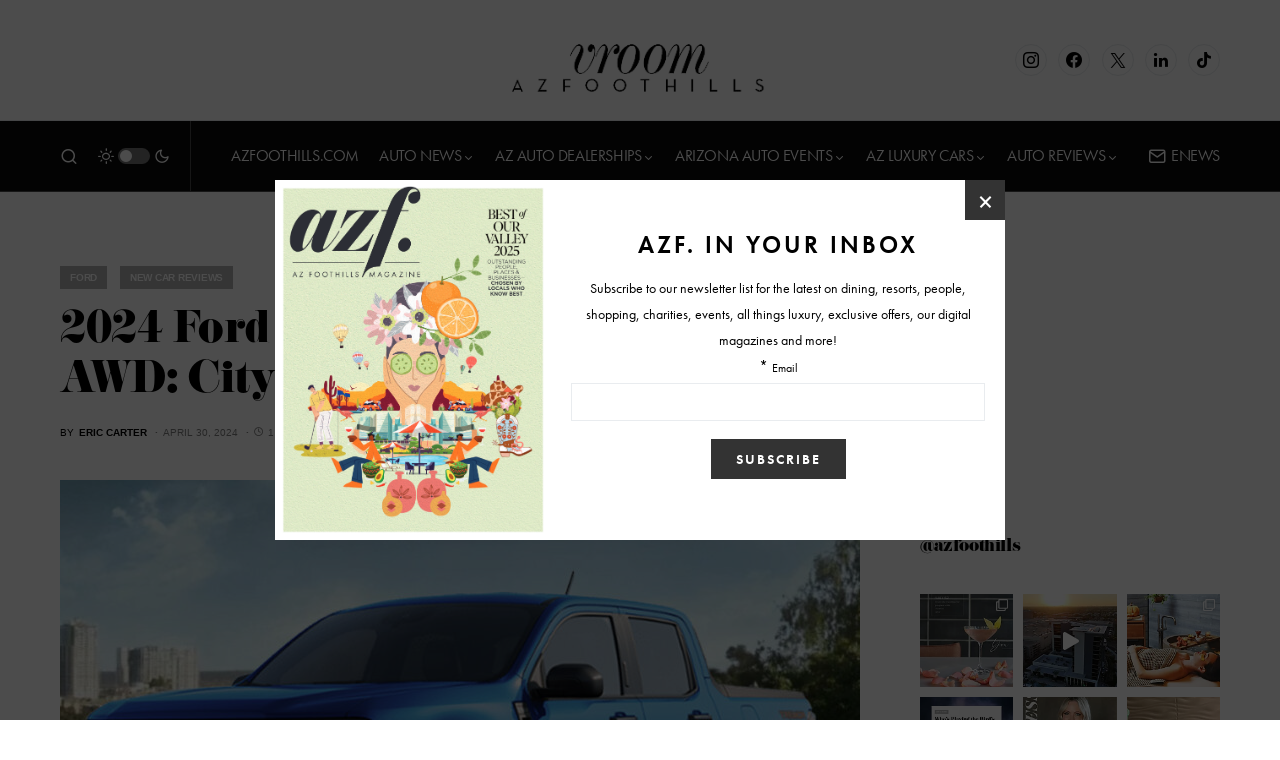

--- FILE ---
content_type: text/html; charset=UTF-8
request_url: https://www.arizonafoothillsmagazine.com/autos/2024-ford-maverick-xlt-tremor-awd-city-meets-utility/
body_size: 37953
content:
<!doctype html>
<html lang="en-US">
<head>
	<meta charset="UTF-8" />
	<meta name="viewport" content="width=device-width, initial-scale=1" />
	<link rel="profile" href="https://gmpg.org/xfn/11" />
	<meta name='robots' content='index, follow, max-image-preview:large, max-snippet:-1, max-video-preview:-1' />

	<!-- This site is optimized with the Yoast SEO plugin v26.6 - https://yoast.com/wordpress/plugins/seo/ -->
	<title>2024 Ford Maverick XLT Tremor AWD: City Meets Utility</title>
	<meta name="description" content="The 2024 Ford Maverick XLT Tremor AWD stands out in the pickup truck segment for its remarkable car-like driving dynamics, a key feature that sets it apart from larger, bulkier trucks." />
	<link rel="canonical" href="https://www.arizonafoothillsmagazine.com/autos/2024-ford-maverick-xlt-tremor-awd-city-meets-utility/" />
	<meta property="og:locale" content="en_US" />
	<meta property="og:type" content="article" />
	<meta property="og:title" content="2024 Ford Maverick XLT Tremor AWD: City Meets Utility" />
	<meta property="og:description" content="The 2024 Ford Maverick XLT Tremor AWD stands out in the pickup truck segment for its remarkable car-like driving dynamics, a key feature that sets it apart from larger, bulkier trucks." />
	<meta property="og:url" content="https://www.arizonafoothillsmagazine.com/autos/2024-ford-maverick-xlt-tremor-awd-city-meets-utility/" />
	<meta property="og:site_name" content="Arizona Auto News - Events - Reviews" />
	<meta property="article:published_time" content="2024-04-30T18:46:39+00:00" />
	<meta property="article:modified_time" content="2024-05-01T02:23:03+00:00" />
	<meta property="og:image" content="https://media.arizonafoothillsmagazine.com/autos/wp-content/uploads/2024/04/30192249/Truck--1.jpg" />
	<meta property="og:image:width" content="1068" />
	<meta property="og:image:height" content="638" />
	<meta property="og:image:type" content="image/jpeg" />
	<meta name="author" content="Eric Carter" />
	<meta name="twitter:card" content="summary_large_image" />
	<script type="application/ld+json" class="yoast-schema-graph">{"@context":"https://schema.org","@graph":[{"@type":"Article","@id":"https://www.arizonafoothillsmagazine.com/autos/2024-ford-maverick-xlt-tremor-awd-city-meets-utility/#article","isPartOf":{"@id":"https://www.arizonafoothillsmagazine.com/autos/2024-ford-maverick-xlt-tremor-awd-city-meets-utility/"},"author":{"name":"Eric Carter","@id":"https://www.arizonafoothillsmagazine.com/autos/#/schema/person/fbd916a05c669b310653eff7e381b5ef"},"headline":"2024 Ford Maverick XLT Tremor AWD: City Meets Utility","datePublished":"2024-04-30T18:46:39+00:00","dateModified":"2024-05-01T02:23:03+00:00","mainEntityOfPage":{"@id":"https://www.arizonafoothillsmagazine.com/autos/2024-ford-maverick-xlt-tremor-awd-city-meets-utility/"},"wordCount":248,"commentCount":0,"publisher":{"@id":"https://www.arizonafoothillsmagazine.com/autos/#organization"},"image":{"@id":"https://www.arizonafoothillsmagazine.com/autos/2024-ford-maverick-xlt-tremor-awd-city-meets-utility/#primaryimage"},"thumbnailUrl":"https://media.arizonafoothillsmagazine.com/autos/wp-content/uploads/2024/04/30192249/Truck--1.jpg","keywords":["awd","featured","ford","Truck"],"articleSection":["Ford","New Car Reviews"],"inLanguage":"en-US","potentialAction":[{"@type":"CommentAction","name":"Comment","target":["https://www.arizonafoothillsmagazine.com/autos/2024-ford-maverick-xlt-tremor-awd-city-meets-utility/#respond"]}]},{"@type":"WebPage","@id":"https://www.arizonafoothillsmagazine.com/autos/2024-ford-maverick-xlt-tremor-awd-city-meets-utility/","url":"https://www.arizonafoothillsmagazine.com/autos/2024-ford-maverick-xlt-tremor-awd-city-meets-utility/","name":"2024 Ford Maverick XLT Tremor AWD: City Meets Utility","isPartOf":{"@id":"https://www.arizonafoothillsmagazine.com/autos/#website"},"primaryImageOfPage":{"@id":"https://www.arizonafoothillsmagazine.com/autos/2024-ford-maverick-xlt-tremor-awd-city-meets-utility/#primaryimage"},"image":{"@id":"https://www.arizonafoothillsmagazine.com/autos/2024-ford-maverick-xlt-tremor-awd-city-meets-utility/#primaryimage"},"thumbnailUrl":"https://media.arizonafoothillsmagazine.com/autos/wp-content/uploads/2024/04/30192249/Truck--1.jpg","datePublished":"2024-04-30T18:46:39+00:00","dateModified":"2024-05-01T02:23:03+00:00","description":"The 2024 Ford Maverick XLT Tremor AWD stands out in the pickup truck segment for its remarkable car-like driving dynamics, a key feature that sets it apart from larger, bulkier trucks.","inLanguage":"en-US","potentialAction":[{"@type":"ReadAction","target":["https://www.arizonafoothillsmagazine.com/autos/2024-ford-maverick-xlt-tremor-awd-city-meets-utility/"]}]},{"@type":"ImageObject","inLanguage":"en-US","@id":"https://www.arizonafoothillsmagazine.com/autos/2024-ford-maverick-xlt-tremor-awd-city-meets-utility/#primaryimage","url":"https://media.arizonafoothillsmagazine.com/autos/wp-content/uploads/2024/04/30192249/Truck--1.jpg","contentUrl":"https://media.arizonafoothillsmagazine.com/autos/wp-content/uploads/2024/04/30192249/Truck--1.jpg","width":1068,"height":638},{"@type":"WebSite","@id":"https://www.arizonafoothillsmagazine.com/autos/#website","url":"https://www.arizonafoothillsmagazine.com/autos/","name":"Arizona Auto News - Events - Reviews","description":"","publisher":{"@id":"https://www.arizonafoothillsmagazine.com/autos/#organization"},"potentialAction":[{"@type":"SearchAction","target":{"@type":"EntryPoint","urlTemplate":"https://www.arizonafoothillsmagazine.com/autos/?s={search_term_string}"},"query-input":{"@type":"PropertyValueSpecification","valueRequired":true,"valueName":"search_term_string"}}],"inLanguage":"en-US"},{"@type":"Organization","@id":"https://www.arizonafoothillsmagazine.com/autos/#organization","name":"AZFoothills.com LLC","url":"https://www.arizonafoothillsmagazine.com/autos/","logo":{"@type":"ImageObject","inLanguage":"en-US","@id":"https://www.arizonafoothillsmagazine.com/autos/#/schema/logo/image/","url":"https://media.arizonafoothillsmagazine.com/autos/wp-content/uploads/2020/10/18173021/apple-touch-icon.jpg","contentUrl":"https://media.arizonafoothillsmagazine.com/autos/wp-content/uploads/2020/10/18173021/apple-touch-icon.jpg","width":180,"height":180,"caption":"AZFoothills.com LLC"},"image":{"@id":"https://www.arizonafoothillsmagazine.com/autos/#/schema/logo/image/"}},{"@type":"Person","@id":"https://www.arizonafoothillsmagazine.com/autos/#/schema/person/fbd916a05c669b310653eff7e381b5ef","name":"Eric Carter","image":{"@type":"ImageObject","inLanguage":"en-US","@id":"https://www.arizonafoothillsmagazine.com/autos/#/schema/person/image/","url":"https://secure.gravatar.com/avatar/215b09fa93bc8806f7e3e12e01acc0c4b6001f694fcbc37db4699b5e34fd18ec?s=96&d=mm&r=g","contentUrl":"https://secure.gravatar.com/avatar/215b09fa93bc8806f7e3e12e01acc0c4b6001f694fcbc37db4699b5e34fd18ec?s=96&d=mm&r=g","caption":"Eric Carter"},"url":"https://www.arizonafoothillsmagazine.com/autos/author/eric/"}]}</script>
	<!-- / Yoast SEO plugin. -->


<link rel='dns-prefetch' href='//www.arizonafoothillsmagazine.com' />
<link rel='dns-prefetch' href='//use.typekit.net' />
<link rel='dns-prefetch' href='//static2.arizonafoothillsmagazine.com' />

<link href='https://static2.arizonafoothillsmagazine.com' rel='preconnect' />
<link rel="alternate" type="application/rss+xml" title="Arizona Auto News - Events - Reviews &raquo; Feed" href="https://www.arizonafoothillsmagazine.com/autos/feed/" />
<link rel="alternate" type="application/rss+xml" title="Arizona Auto News - Events - Reviews &raquo; Comments Feed" href="https://www.arizonafoothillsmagazine.com/autos/comments/feed/" />
<link rel="alternate" type="application/rss+xml" title="Arizona Auto News - Events - Reviews &raquo; 2024 Ford Maverick XLT Tremor AWD: City Meets Utility Comments Feed" href="https://www.arizonafoothillsmagazine.com/autos/2024-ford-maverick-xlt-tremor-awd-city-meets-utility/feed/" />
<link rel="alternate" title="oEmbed (JSON)" type="application/json+oembed" href="https://www.arizonafoothillsmagazine.com/autos/wp-json/oembed/1.0/embed?url=https%3A%2F%2Fwww.arizonafoothillsmagazine.com%2Fautos%2F2024-ford-maverick-xlt-tremor-awd-city-meets-utility%2F" />
<link rel="alternate" title="oEmbed (XML)" type="text/xml+oembed" href="https://www.arizonafoothillsmagazine.com/autos/wp-json/oembed/1.0/embed?url=https%3A%2F%2Fwww.arizonafoothillsmagazine.com%2Fautos%2F2024-ford-maverick-xlt-tremor-awd-city-meets-utility%2F&#038;format=xml" />
			<link rel="preload" href="https://www.arizonafoothillsmagazine.com/autos/wp-content/plugins/canvas/assets/fonts/canvas-icons.woff" as="font" type="font/woff" crossorigin>
			<link rel="preload" as="image" href="https://media.arizonafoothillsmagazine.com/autos/wp-content/uploads/2024/04/30192249/Truck--1-800x500.jpg" imagesrcset="https://media.arizonafoothillsmagazine.com/autos/wp-content/uploads/2024/04/30192249/Truck--1-800x500.jpg 800w, https://media.arizonafoothillsmagazine.com/autos/wp-content/uploads/2024/04/30192249/Truck--1-80x50.jpg 80w" imagesizes="(max-width: 800px) 100vw, 800px"  />		<!-- This site uses the Google Analytics by MonsterInsights plugin v9.11.0 - Using Analytics tracking - https://www.monsterinsights.com/ -->
							<script src="//www.googletagmanager.com/gtag/js?id=G-QGW71N28QD"  data-cfasync="false" data-wpfc-render="false" async></script>
			<script data-cfasync="false" data-wpfc-render="false">
				var mi_version = '9.11.0';
				var mi_track_user = true;
				var mi_no_track_reason = '';
								var MonsterInsightsDefaultLocations = {"page_location":"https:\/\/www.arizonafoothillsmagazine.com\/autos\/2024-ford-maverick-xlt-tremor-awd-city-meets-utility\/"};
								if ( typeof MonsterInsightsPrivacyGuardFilter === 'function' ) {
					var MonsterInsightsLocations = (typeof MonsterInsightsExcludeQuery === 'object') ? MonsterInsightsPrivacyGuardFilter( MonsterInsightsExcludeQuery ) : MonsterInsightsPrivacyGuardFilter( MonsterInsightsDefaultLocations );
				} else {
					var MonsterInsightsLocations = (typeof MonsterInsightsExcludeQuery === 'object') ? MonsterInsightsExcludeQuery : MonsterInsightsDefaultLocations;
				}

								var disableStrs = [
										'ga-disable-G-QGW71N28QD',
									];

				/* Function to detect opted out users */
				function __gtagTrackerIsOptedOut() {
					for (var index = 0; index < disableStrs.length; index++) {
						if (document.cookie.indexOf(disableStrs[index] + '=true') > -1) {
							return true;
						}
					}

					return false;
				}

				/* Disable tracking if the opt-out cookie exists. */
				if (__gtagTrackerIsOptedOut()) {
					for (var index = 0; index < disableStrs.length; index++) {
						window[disableStrs[index]] = true;
					}
				}

				/* Opt-out function */
				function __gtagTrackerOptout() {
					for (var index = 0; index < disableStrs.length; index++) {
						document.cookie = disableStrs[index] + '=true; expires=Thu, 31 Dec 2099 23:59:59 UTC; path=/';
						window[disableStrs[index]] = true;
					}
				}

				if ('undefined' === typeof gaOptout) {
					function gaOptout() {
						__gtagTrackerOptout();
					}
				}
								window.dataLayer = window.dataLayer || [];

				window.MonsterInsightsDualTracker = {
					helpers: {},
					trackers: {},
				};
				if (mi_track_user) {
					function __gtagDataLayer() {
						dataLayer.push(arguments);
					}

					function __gtagTracker(type, name, parameters) {
						if (!parameters) {
							parameters = {};
						}

						if (parameters.send_to) {
							__gtagDataLayer.apply(null, arguments);
							return;
						}

						if (type === 'event') {
														parameters.send_to = monsterinsights_frontend.v4_id;
							var hookName = name;
							if (typeof parameters['event_category'] !== 'undefined') {
								hookName = parameters['event_category'] + ':' + name;
							}

							if (typeof MonsterInsightsDualTracker.trackers[hookName] !== 'undefined') {
								MonsterInsightsDualTracker.trackers[hookName](parameters);
							} else {
								__gtagDataLayer('event', name, parameters);
							}
							
						} else {
							__gtagDataLayer.apply(null, arguments);
						}
					}

					__gtagTracker('js', new Date());
					__gtagTracker('set', {
						'developer_id.dZGIzZG': true,
											});
					if ( MonsterInsightsLocations.page_location ) {
						__gtagTracker('set', MonsterInsightsLocations);
					}
										__gtagTracker('config', 'G-QGW71N28QD', {"forceSSL":"true","link_attribution":"true"} );
										window.gtag = __gtagTracker;										(function () {
						/* https://developers.google.com/analytics/devguides/collection/analyticsjs/ */
						/* ga and __gaTracker compatibility shim. */
						var noopfn = function () {
							return null;
						};
						var newtracker = function () {
							return new Tracker();
						};
						var Tracker = function () {
							return null;
						};
						var p = Tracker.prototype;
						p.get = noopfn;
						p.set = noopfn;
						p.send = function () {
							var args = Array.prototype.slice.call(arguments);
							args.unshift('send');
							__gaTracker.apply(null, args);
						};
						var __gaTracker = function () {
							var len = arguments.length;
							if (len === 0) {
								return;
							}
							var f = arguments[len - 1];
							if (typeof f !== 'object' || f === null || typeof f.hitCallback !== 'function') {
								if ('send' === arguments[0]) {
									var hitConverted, hitObject = false, action;
									if ('event' === arguments[1]) {
										if ('undefined' !== typeof arguments[3]) {
											hitObject = {
												'eventAction': arguments[3],
												'eventCategory': arguments[2],
												'eventLabel': arguments[4],
												'value': arguments[5] ? arguments[5] : 1,
											}
										}
									}
									if ('pageview' === arguments[1]) {
										if ('undefined' !== typeof arguments[2]) {
											hitObject = {
												'eventAction': 'page_view',
												'page_path': arguments[2],
											}
										}
									}
									if (typeof arguments[2] === 'object') {
										hitObject = arguments[2];
									}
									if (typeof arguments[5] === 'object') {
										Object.assign(hitObject, arguments[5]);
									}
									if ('undefined' !== typeof arguments[1].hitType) {
										hitObject = arguments[1];
										if ('pageview' === hitObject.hitType) {
											hitObject.eventAction = 'page_view';
										}
									}
									if (hitObject) {
										action = 'timing' === arguments[1].hitType ? 'timing_complete' : hitObject.eventAction;
										hitConverted = mapArgs(hitObject);
										__gtagTracker('event', action, hitConverted);
									}
								}
								return;
							}

							function mapArgs(args) {
								var arg, hit = {};
								var gaMap = {
									'eventCategory': 'event_category',
									'eventAction': 'event_action',
									'eventLabel': 'event_label',
									'eventValue': 'event_value',
									'nonInteraction': 'non_interaction',
									'timingCategory': 'event_category',
									'timingVar': 'name',
									'timingValue': 'value',
									'timingLabel': 'event_label',
									'page': 'page_path',
									'location': 'page_location',
									'title': 'page_title',
									'referrer' : 'page_referrer',
								};
								for (arg in args) {
																		if (!(!args.hasOwnProperty(arg) || !gaMap.hasOwnProperty(arg))) {
										hit[gaMap[arg]] = args[arg];
									} else {
										hit[arg] = args[arg];
									}
								}
								return hit;
							}

							try {
								f.hitCallback();
							} catch (ex) {
							}
						};
						__gaTracker.create = newtracker;
						__gaTracker.getByName = newtracker;
						__gaTracker.getAll = function () {
							return [];
						};
						__gaTracker.remove = noopfn;
						__gaTracker.loaded = true;
						window['__gaTracker'] = __gaTracker;
					})();
									} else {
										console.log("");
					(function () {
						function __gtagTracker() {
							return null;
						}

						window['__gtagTracker'] = __gtagTracker;
						window['gtag'] = __gtagTracker;
					})();
									}
			</script>
							<!-- / Google Analytics by MonsterInsights -->
		<style id='wp-img-auto-sizes-contain-inline-css'>
img:is([sizes=auto i],[sizes^="auto," i]){contain-intrinsic-size:3000px 1500px}
/*# sourceURL=wp-img-auto-sizes-contain-inline-css */
</style>
<link rel='stylesheet' id='sbi_styles-css' href='https://static2.arizonafoothillsmagazine.com/autos/wp-content/plugins/instagram-feed/css/sbi-styles.min.css?ver=6.10.0' media='all' />
<link data-minify="1" rel='stylesheet' id='canvas-css' href='https://static2.arizonafoothillsmagazine.com/autos/wp-content/cache/min/1/autos/wp-content/plugins/canvas/assets/css/canvas.css?ver=1746337663' media='all' />
<link rel='alternate stylesheet' id='powerkit-icons-css' href='https://www.arizonafoothillsmagazine.com/autos/wp-content/plugins/powerkit/assets/fonts/powerkit-icons.woff?ver=3.0.4' as='font' type='font/wof' crossorigin />
<link data-minify="1" rel='stylesheet' id='powerkit-css' href='https://static2.arizonafoothillsmagazine.com/autos/wp-content/cache/min/1/autos/wp-content/plugins/powerkit/assets/css/powerkit.css?ver=1746337663' media='all' />
<style id='wp-emoji-styles-inline-css'>

	img.wp-smiley, img.emoji {
		display: inline !important;
		border: none !important;
		box-shadow: none !important;
		height: 1em !important;
		width: 1em !important;
		margin: 0 0.07em !important;
		vertical-align: -0.1em !important;
		background: none !important;
		padding: 0 !important;
	}
/*# sourceURL=wp-emoji-styles-inline-css */
</style>
<style id='wp-block-library-inline-css'>
:root{--wp-block-synced-color:#7a00df;--wp-block-synced-color--rgb:122,0,223;--wp-bound-block-color:var(--wp-block-synced-color);--wp-editor-canvas-background:#ddd;--wp-admin-theme-color:#007cba;--wp-admin-theme-color--rgb:0,124,186;--wp-admin-theme-color-darker-10:#006ba1;--wp-admin-theme-color-darker-10--rgb:0,107,160.5;--wp-admin-theme-color-darker-20:#005a87;--wp-admin-theme-color-darker-20--rgb:0,90,135;--wp-admin-border-width-focus:2px}@media (min-resolution:192dpi){:root{--wp-admin-border-width-focus:1.5px}}.wp-element-button{cursor:pointer}:root .has-very-light-gray-background-color{background-color:#eee}:root .has-very-dark-gray-background-color{background-color:#313131}:root .has-very-light-gray-color{color:#eee}:root .has-very-dark-gray-color{color:#313131}:root .has-vivid-green-cyan-to-vivid-cyan-blue-gradient-background{background:linear-gradient(135deg,#00d084,#0693e3)}:root .has-purple-crush-gradient-background{background:linear-gradient(135deg,#34e2e4,#4721fb 50%,#ab1dfe)}:root .has-hazy-dawn-gradient-background{background:linear-gradient(135deg,#faaca8,#dad0ec)}:root .has-subdued-olive-gradient-background{background:linear-gradient(135deg,#fafae1,#67a671)}:root .has-atomic-cream-gradient-background{background:linear-gradient(135deg,#fdd79a,#004a59)}:root .has-nightshade-gradient-background{background:linear-gradient(135deg,#330968,#31cdcf)}:root .has-midnight-gradient-background{background:linear-gradient(135deg,#020381,#2874fc)}:root{--wp--preset--font-size--normal:16px;--wp--preset--font-size--huge:42px}.has-regular-font-size{font-size:1em}.has-larger-font-size{font-size:2.625em}.has-normal-font-size{font-size:var(--wp--preset--font-size--normal)}.has-huge-font-size{font-size:var(--wp--preset--font-size--huge)}.has-text-align-center{text-align:center}.has-text-align-left{text-align:left}.has-text-align-right{text-align:right}.has-fit-text{white-space:nowrap!important}#end-resizable-editor-section{display:none}.aligncenter{clear:both}.items-justified-left{justify-content:flex-start}.items-justified-center{justify-content:center}.items-justified-right{justify-content:flex-end}.items-justified-space-between{justify-content:space-between}.screen-reader-text{border:0;clip-path:inset(50%);height:1px;margin:-1px;overflow:hidden;padding:0;position:absolute;width:1px;word-wrap:normal!important}.screen-reader-text:focus{background-color:#ddd;clip-path:none;color:#444;display:block;font-size:1em;height:auto;left:5px;line-height:normal;padding:15px 23px 14px;text-decoration:none;top:5px;width:auto;z-index:100000}html :where(.has-border-color){border-style:solid}html :where([style*=border-top-color]){border-top-style:solid}html :where([style*=border-right-color]){border-right-style:solid}html :where([style*=border-bottom-color]){border-bottom-style:solid}html :where([style*=border-left-color]){border-left-style:solid}html :where([style*=border-width]){border-style:solid}html :where([style*=border-top-width]){border-top-style:solid}html :where([style*=border-right-width]){border-right-style:solid}html :where([style*=border-bottom-width]){border-bottom-style:solid}html :where([style*=border-left-width]){border-left-style:solid}html :where(img[class*=wp-image-]){height:auto;max-width:100%}:where(figure){margin:0 0 1em}html :where(.is-position-sticky){--wp-admin--admin-bar--position-offset:var(--wp-admin--admin-bar--height,0px)}@media screen and (max-width:600px){html :where(.is-position-sticky){--wp-admin--admin-bar--position-offset:0px}}

/*# sourceURL=wp-block-library-inline-css */
</style><style id='wp-block-paragraph-inline-css'>
.is-small-text{font-size:.875em}.is-regular-text{font-size:1em}.is-large-text{font-size:2.25em}.is-larger-text{font-size:3em}.has-drop-cap:not(:focus):first-letter{float:left;font-size:8.4em;font-style:normal;font-weight:100;line-height:.68;margin:.05em .1em 0 0;text-transform:uppercase}body.rtl .has-drop-cap:not(:focus):first-letter{float:none;margin-left:.1em}p.has-drop-cap.has-background{overflow:hidden}:root :where(p.has-background){padding:1.25em 2.375em}:where(p.has-text-color:not(.has-link-color)) a{color:inherit}p.has-text-align-left[style*="writing-mode:vertical-lr"],p.has-text-align-right[style*="writing-mode:vertical-rl"]{rotate:180deg}
/*# sourceURL=https://www.arizonafoothillsmagazine.com/autos/wp-includes/blocks/paragraph/style.min.css */
</style>
<style id='global-styles-inline-css'>
:root{--wp--preset--aspect-ratio--square: 1;--wp--preset--aspect-ratio--4-3: 4/3;--wp--preset--aspect-ratio--3-4: 3/4;--wp--preset--aspect-ratio--3-2: 3/2;--wp--preset--aspect-ratio--2-3: 2/3;--wp--preset--aspect-ratio--16-9: 16/9;--wp--preset--aspect-ratio--9-16: 9/16;--wp--preset--color--black: #000000;--wp--preset--color--cyan-bluish-gray: #abb8c3;--wp--preset--color--white: #FFFFFF;--wp--preset--color--pale-pink: #f78da7;--wp--preset--color--vivid-red: #cf2e2e;--wp--preset--color--luminous-vivid-orange: #ff6900;--wp--preset--color--luminous-vivid-amber: #fcb900;--wp--preset--color--light-green-cyan: #7bdcb5;--wp--preset--color--vivid-green-cyan: #00d084;--wp--preset--color--pale-cyan-blue: #8ed1fc;--wp--preset--color--vivid-cyan-blue: #0693e3;--wp--preset--color--vivid-purple: #9b51e0;--wp--preset--color--blue: #59BACC;--wp--preset--color--green: #58AD69;--wp--preset--color--orange: #FFBC49;--wp--preset--color--red: #e32c26;--wp--preset--color--gray-50: #f8f9fa;--wp--preset--color--gray-100: #f8f9fb;--wp--preset--color--gray-200: #e9ecef;--wp--preset--color--secondary: #818181;--wp--preset--gradient--vivid-cyan-blue-to-vivid-purple: linear-gradient(135deg,rgb(6,147,227) 0%,rgb(155,81,224) 100%);--wp--preset--gradient--light-green-cyan-to-vivid-green-cyan: linear-gradient(135deg,rgb(122,220,180) 0%,rgb(0,208,130) 100%);--wp--preset--gradient--luminous-vivid-amber-to-luminous-vivid-orange: linear-gradient(135deg,rgb(252,185,0) 0%,rgb(255,105,0) 100%);--wp--preset--gradient--luminous-vivid-orange-to-vivid-red: linear-gradient(135deg,rgb(255,105,0) 0%,rgb(207,46,46) 100%);--wp--preset--gradient--very-light-gray-to-cyan-bluish-gray: linear-gradient(135deg,rgb(238,238,238) 0%,rgb(169,184,195) 100%);--wp--preset--gradient--cool-to-warm-spectrum: linear-gradient(135deg,rgb(74,234,220) 0%,rgb(151,120,209) 20%,rgb(207,42,186) 40%,rgb(238,44,130) 60%,rgb(251,105,98) 80%,rgb(254,248,76) 100%);--wp--preset--gradient--blush-light-purple: linear-gradient(135deg,rgb(255,206,236) 0%,rgb(152,150,240) 100%);--wp--preset--gradient--blush-bordeaux: linear-gradient(135deg,rgb(254,205,165) 0%,rgb(254,45,45) 50%,rgb(107,0,62) 100%);--wp--preset--gradient--luminous-dusk: linear-gradient(135deg,rgb(255,203,112) 0%,rgb(199,81,192) 50%,rgb(65,88,208) 100%);--wp--preset--gradient--pale-ocean: linear-gradient(135deg,rgb(255,245,203) 0%,rgb(182,227,212) 50%,rgb(51,167,181) 100%);--wp--preset--gradient--electric-grass: linear-gradient(135deg,rgb(202,248,128) 0%,rgb(113,206,126) 100%);--wp--preset--gradient--midnight: linear-gradient(135deg,rgb(2,3,129) 0%,rgb(40,116,252) 100%);--wp--preset--font-size--small: 13px;--wp--preset--font-size--medium: 20px;--wp--preset--font-size--large: 36px;--wp--preset--font-size--x-large: 42px;--wp--preset--spacing--20: 0.44rem;--wp--preset--spacing--30: 0.67rem;--wp--preset--spacing--40: 1rem;--wp--preset--spacing--50: 1.5rem;--wp--preset--spacing--60: 2.25rem;--wp--preset--spacing--70: 3.38rem;--wp--preset--spacing--80: 5.06rem;--wp--preset--shadow--natural: 6px 6px 9px rgba(0, 0, 0, 0.2);--wp--preset--shadow--deep: 12px 12px 50px rgba(0, 0, 0, 0.4);--wp--preset--shadow--sharp: 6px 6px 0px rgba(0, 0, 0, 0.2);--wp--preset--shadow--outlined: 6px 6px 0px -3px rgb(255, 255, 255), 6px 6px rgb(0, 0, 0);--wp--preset--shadow--crisp: 6px 6px 0px rgb(0, 0, 0);}:where(.is-layout-flex){gap: 0.5em;}:where(.is-layout-grid){gap: 0.5em;}body .is-layout-flex{display: flex;}.is-layout-flex{flex-wrap: wrap;align-items: center;}.is-layout-flex > :is(*, div){margin: 0;}body .is-layout-grid{display: grid;}.is-layout-grid > :is(*, div){margin: 0;}:where(.wp-block-columns.is-layout-flex){gap: 2em;}:where(.wp-block-columns.is-layout-grid){gap: 2em;}:where(.wp-block-post-template.is-layout-flex){gap: 1.25em;}:where(.wp-block-post-template.is-layout-grid){gap: 1.25em;}.has-black-color{color: var(--wp--preset--color--black) !important;}.has-cyan-bluish-gray-color{color: var(--wp--preset--color--cyan-bluish-gray) !important;}.has-white-color{color: var(--wp--preset--color--white) !important;}.has-pale-pink-color{color: var(--wp--preset--color--pale-pink) !important;}.has-vivid-red-color{color: var(--wp--preset--color--vivid-red) !important;}.has-luminous-vivid-orange-color{color: var(--wp--preset--color--luminous-vivid-orange) !important;}.has-luminous-vivid-amber-color{color: var(--wp--preset--color--luminous-vivid-amber) !important;}.has-light-green-cyan-color{color: var(--wp--preset--color--light-green-cyan) !important;}.has-vivid-green-cyan-color{color: var(--wp--preset--color--vivid-green-cyan) !important;}.has-pale-cyan-blue-color{color: var(--wp--preset--color--pale-cyan-blue) !important;}.has-vivid-cyan-blue-color{color: var(--wp--preset--color--vivid-cyan-blue) !important;}.has-vivid-purple-color{color: var(--wp--preset--color--vivid-purple) !important;}.has-black-background-color{background-color: var(--wp--preset--color--black) !important;}.has-cyan-bluish-gray-background-color{background-color: var(--wp--preset--color--cyan-bluish-gray) !important;}.has-white-background-color{background-color: var(--wp--preset--color--white) !important;}.has-pale-pink-background-color{background-color: var(--wp--preset--color--pale-pink) !important;}.has-vivid-red-background-color{background-color: var(--wp--preset--color--vivid-red) !important;}.has-luminous-vivid-orange-background-color{background-color: var(--wp--preset--color--luminous-vivid-orange) !important;}.has-luminous-vivid-amber-background-color{background-color: var(--wp--preset--color--luminous-vivid-amber) !important;}.has-light-green-cyan-background-color{background-color: var(--wp--preset--color--light-green-cyan) !important;}.has-vivid-green-cyan-background-color{background-color: var(--wp--preset--color--vivid-green-cyan) !important;}.has-pale-cyan-blue-background-color{background-color: var(--wp--preset--color--pale-cyan-blue) !important;}.has-vivid-cyan-blue-background-color{background-color: var(--wp--preset--color--vivid-cyan-blue) !important;}.has-vivid-purple-background-color{background-color: var(--wp--preset--color--vivid-purple) !important;}.has-black-border-color{border-color: var(--wp--preset--color--black) !important;}.has-cyan-bluish-gray-border-color{border-color: var(--wp--preset--color--cyan-bluish-gray) !important;}.has-white-border-color{border-color: var(--wp--preset--color--white) !important;}.has-pale-pink-border-color{border-color: var(--wp--preset--color--pale-pink) !important;}.has-vivid-red-border-color{border-color: var(--wp--preset--color--vivid-red) !important;}.has-luminous-vivid-orange-border-color{border-color: var(--wp--preset--color--luminous-vivid-orange) !important;}.has-luminous-vivid-amber-border-color{border-color: var(--wp--preset--color--luminous-vivid-amber) !important;}.has-light-green-cyan-border-color{border-color: var(--wp--preset--color--light-green-cyan) !important;}.has-vivid-green-cyan-border-color{border-color: var(--wp--preset--color--vivid-green-cyan) !important;}.has-pale-cyan-blue-border-color{border-color: var(--wp--preset--color--pale-cyan-blue) !important;}.has-vivid-cyan-blue-border-color{border-color: var(--wp--preset--color--vivid-cyan-blue) !important;}.has-vivid-purple-border-color{border-color: var(--wp--preset--color--vivid-purple) !important;}.has-vivid-cyan-blue-to-vivid-purple-gradient-background{background: var(--wp--preset--gradient--vivid-cyan-blue-to-vivid-purple) !important;}.has-light-green-cyan-to-vivid-green-cyan-gradient-background{background: var(--wp--preset--gradient--light-green-cyan-to-vivid-green-cyan) !important;}.has-luminous-vivid-amber-to-luminous-vivid-orange-gradient-background{background: var(--wp--preset--gradient--luminous-vivid-amber-to-luminous-vivid-orange) !important;}.has-luminous-vivid-orange-to-vivid-red-gradient-background{background: var(--wp--preset--gradient--luminous-vivid-orange-to-vivid-red) !important;}.has-very-light-gray-to-cyan-bluish-gray-gradient-background{background: var(--wp--preset--gradient--very-light-gray-to-cyan-bluish-gray) !important;}.has-cool-to-warm-spectrum-gradient-background{background: var(--wp--preset--gradient--cool-to-warm-spectrum) !important;}.has-blush-light-purple-gradient-background{background: var(--wp--preset--gradient--blush-light-purple) !important;}.has-blush-bordeaux-gradient-background{background: var(--wp--preset--gradient--blush-bordeaux) !important;}.has-luminous-dusk-gradient-background{background: var(--wp--preset--gradient--luminous-dusk) !important;}.has-pale-ocean-gradient-background{background: var(--wp--preset--gradient--pale-ocean) !important;}.has-electric-grass-gradient-background{background: var(--wp--preset--gradient--electric-grass) !important;}.has-midnight-gradient-background{background: var(--wp--preset--gradient--midnight) !important;}.has-small-font-size{font-size: var(--wp--preset--font-size--small) !important;}.has-medium-font-size{font-size: var(--wp--preset--font-size--medium) !important;}.has-large-font-size{font-size: var(--wp--preset--font-size--large) !important;}.has-x-large-font-size{font-size: var(--wp--preset--font-size--x-large) !important;}
/*# sourceURL=global-styles-inline-css */
</style>

<style id='classic-theme-styles-inline-css'>
/*! This file is auto-generated */
.wp-block-button__link{color:#fff;background-color:#32373c;border-radius:9999px;box-shadow:none;text-decoration:none;padding:calc(.667em + 2px) calc(1.333em + 2px);font-size:1.125em}.wp-block-file__button{background:#32373c;color:#fff;text-decoration:none}
/*# sourceURL=/wp-includes/css/classic-themes.min.css */
</style>
<link data-minify="1" rel='stylesheet' id='canvas-block-posts-sidebar-css' href='https://static2.arizonafoothillsmagazine.com/autos/wp-content/cache/min/1/autos/wp-content/plugins/canvas/components/posts/block-posts-sidebar/block-posts-sidebar.css?ver=1746337663' media='all' />
<link data-minify="1" rel='stylesheet' id='absolute-reviews-css' href='https://static2.arizonafoothillsmagazine.com/autos/wp-content/cache/min/1/autos/wp-content/plugins/absolute-reviews/public/css/absolute-reviews-public.css?ver=1746337663' media='all' />
<link data-minify="1" rel='stylesheet' id='advanced-popups-css' href='https://static2.arizonafoothillsmagazine.com/autos/wp-content/cache/min/1/autos/wp-content/plugins/advanced-popups/public/css/advanced-popups-public.css?ver=1746337663' media='all' />
<link data-minify="1" rel='stylesheet' id='canvas-block-heading-style-css' href='https://static2.arizonafoothillsmagazine.com/autos/wp-content/cache/min/1/autos/wp-content/plugins/canvas/components/content-formatting/block-heading/block.css?ver=1746337664' media='all' />
<link data-minify="1" rel='stylesheet' id='canvas-block-list-style-css' href='https://static2.arizonafoothillsmagazine.com/autos/wp-content/cache/min/1/autos/wp-content/plugins/canvas/components/content-formatting/block-list/block.css?ver=1746337664' media='all' />
<link data-minify="1" rel='stylesheet' id='canvas-block-paragraph-style-css' href='https://static2.arizonafoothillsmagazine.com/autos/wp-content/cache/min/1/autos/wp-content/plugins/canvas/components/content-formatting/block-paragraph/block.css?ver=1746337664' media='all' />
<link data-minify="1" rel='stylesheet' id='canvas-block-separator-style-css' href='https://static2.arizonafoothillsmagazine.com/autos/wp-content/cache/min/1/autos/wp-content/plugins/canvas/components/content-formatting/block-separator/block.css?ver=1746337664' media='all' />
<link data-minify="1" rel='stylesheet' id='canvas-block-group-style-css' href='https://static2.arizonafoothillsmagazine.com/autos/wp-content/cache/min/1/autos/wp-content/plugins/canvas/components/basic-elements/block-group/block.css?ver=1746337664' media='all' />
<link data-minify="1" rel='stylesheet' id='canvas-block-cover-style-css' href='https://static2.arizonafoothillsmagazine.com/autos/wp-content/cache/min/1/autos/wp-content/plugins/canvas/components/basic-elements/block-cover/block.css?ver=1746337664' media='all' />
<link data-minify="1" rel='stylesheet' id='powerkit-author-box-css' href='https://static2.arizonafoothillsmagazine.com/autos/wp-content/cache/min/1/autos/wp-content/plugins/powerkit/modules/author-box/public/css/public-powerkit-author-box.css?ver=1746337664' media='all' />
<link data-minify="1" rel='stylesheet' id='powerkit-basic-elements-css' href='https://static2.arizonafoothillsmagazine.com/autos/wp-content/cache/min/1/autos/wp-content/plugins/powerkit/modules/basic-elements/public/css/public-powerkit-basic-elements.css?ver=1746337664' media='screen' />
<link data-minify="1" rel='stylesheet' id='powerkit-coming-soon-css' href='https://static2.arizonafoothillsmagazine.com/autos/wp-content/cache/min/1/autos/wp-content/plugins/powerkit/modules/coming-soon/public/css/public-powerkit-coming-soon.css?ver=1746337664' media='all' />
<link data-minify="1" rel='stylesheet' id='powerkit-content-formatting-css' href='https://static2.arizonafoothillsmagazine.com/autos/wp-content/cache/min/1/autos/wp-content/plugins/powerkit/modules/content-formatting/public/css/public-powerkit-content-formatting.css?ver=1746337664' media='all' />
<link data-minify="1" rel='stylesheet' id='powerkit-сontributors-css' href='https://static2.arizonafoothillsmagazine.com/autos/wp-content/cache/min/1/autos/wp-content/plugins/powerkit/modules/contributors/public/css/public-powerkit-contributors.css?ver=1746337664' media='all' />
<link data-minify="1" rel='stylesheet' id='powerkit-facebook-css' href='https://static2.arizonafoothillsmagazine.com/autos/wp-content/cache/min/1/autos/wp-content/plugins/powerkit/modules/facebook/public/css/public-powerkit-facebook.css?ver=1746337664' media='all' />
<link data-minify="1" rel='stylesheet' id='powerkit-featured-categories-css' href='https://static2.arizonafoothillsmagazine.com/autos/wp-content/cache/min/1/autos/wp-content/plugins/powerkit/modules/featured-categories/public/css/public-powerkit-featured-categories.css?ver=1746337664' media='all' />
<link data-minify="1" rel='stylesheet' id='powerkit-inline-posts-css' href='https://static2.arizonafoothillsmagazine.com/autos/wp-content/cache/min/1/autos/wp-content/plugins/powerkit/modules/inline-posts/public/css/public-powerkit-inline-posts.css?ver=1746337664' media='all' />
<link data-minify="1" rel='stylesheet' id='powerkit-instagram-css' href='https://static2.arizonafoothillsmagazine.com/autos/wp-content/cache/min/1/autos/wp-content/plugins/powerkit/modules/instagram/public/css/public-powerkit-instagram.css?ver=1746337664' media='all' />
<link data-minify="1" rel='stylesheet' id='powerkit-justified-gallery-css' href='https://static2.arizonafoothillsmagazine.com/autos/wp-content/cache/min/1/autos/wp-content/plugins/powerkit/modules/justified-gallery/public/css/public-powerkit-justified-gallery.css?ver=1746337664' media='all' />
<link data-minify="1" rel='stylesheet' id='powerkit-lazyload-css' href='https://static2.arizonafoothillsmagazine.com/autos/wp-content/cache/min/1/autos/wp-content/plugins/powerkit/modules/lazyload/public/css/public-powerkit-lazyload.css?ver=1746337664' media='all' />
<link rel='stylesheet' id='glightbox-css' href='https://static2.arizonafoothillsmagazine.com/autos/wp-content/plugins/powerkit/modules/lightbox/public/css/glightbox.min.css?ver=3.0.4' media='all' />
<link data-minify="1" rel='stylesheet' id='powerkit-lightbox-css' href='https://static2.arizonafoothillsmagazine.com/autos/wp-content/cache/min/1/autos/wp-content/plugins/powerkit/modules/lightbox/public/css/public-powerkit-lightbox.css?ver=1746337664' media='all' />
<link data-minify="1" rel='stylesheet' id='powerkit-opt-in-forms-css' href='https://static2.arizonafoothillsmagazine.com/autos/wp-content/cache/min/1/autos/wp-content/plugins/powerkit/modules/opt-in-forms/public/css/public-powerkit-opt-in-forms.css?ver=1746337664' media='all' />
<link data-minify="1" rel='stylesheet' id='powerkit-scroll-to-top-css' href='https://static2.arizonafoothillsmagazine.com/autos/wp-content/cache/min/1/autos/wp-content/plugins/powerkit/modules/scroll-to-top/public/css/public-powerkit-scroll-to-top.css?ver=1746337664' media='all' />
<link data-minify="1" rel='stylesheet' id='powerkit-share-buttons-css' href='https://static2.arizonafoothillsmagazine.com/autos/wp-content/cache/min/1/autos/wp-content/plugins/powerkit/modules/share-buttons/public/css/public-powerkit-share-buttons.css?ver=1746337664' media='all' />
<link data-minify="1" rel='stylesheet' id='powerkit-slider-gallery-css' href='https://static2.arizonafoothillsmagazine.com/autos/wp-content/cache/min/1/autos/wp-content/plugins/powerkit/modules/slider-gallery/public/css/public-powerkit-slider-gallery.css?ver=1746337664' media='all' />
<link data-minify="1" rel='stylesheet' id='powerkit-social-links-css' href='https://static2.arizonafoothillsmagazine.com/autos/wp-content/cache/min/1/autos/wp-content/plugins/powerkit/modules/social-links/public/css/public-powerkit-social-links.css?ver=1746337664' media='all' />
<link data-minify="1" rel='stylesheet' id='powerkit-table-of-contents-css' href='https://static2.arizonafoothillsmagazine.com/autos/wp-content/cache/min/1/autos/wp-content/plugins/powerkit/modules/table-of-contents/public/css/public-powerkit-table-of-contents.css?ver=1746337681' media='all' />
<link data-minify="1" rel='stylesheet' id='powerkit-twitter-css' href='https://static2.arizonafoothillsmagazine.com/autos/wp-content/cache/min/1/autos/wp-content/plugins/powerkit/modules/twitter/public/css/public-powerkit-twitter.css?ver=1746337664' media='all' />
<link data-minify="1" rel='stylesheet' id='powerkit-typekit-css' href='https://static2.arizonafoothillsmagazine.com/autos/wp-content/cache/min/1/khg7wua.css?ver=1746337664' media='all' />
<link data-minify="1" rel='stylesheet' id='powerkit-widget-about-css' href='https://static2.arizonafoothillsmagazine.com/autos/wp-content/cache/min/1/autos/wp-content/plugins/powerkit/modules/widget-about/public/css/public-powerkit-widget-about.css?ver=1746337664' media='all' />
<link data-minify="1" rel='stylesheet' id='csco-styles-css' href='https://static2.arizonafoothillsmagazine.com/autos/wp-content/cache/min/1/autos/wp-content/themes/newsblock/style.css?ver=1746337664' media='all' />
<style id='csco-styles-inline-css'>

:root {
	/* Base Font */
	--cs-font-base-family: futura-pt;
	--cs-font-base-size: 1rem;
	--cs-font-base-weight: 400;
	--cs-font-base-style: normal;
	--cs-font-base-letter-spacing: normal;
	--cs-font-base-line-height: 1.5;

	/* Primary Font */
	--cs-font-primary-family: futura-pt;
	--cs-font-primary-size: 0.875rem;
	--cs-font-primary-weight: 400;
	--cs-font-primary-style: normal;
	--cs-font-primary-letter-spacing: -0.025em;
	--cs-font-primary-text-transform: none;

	/* Secondary Font */
	--cs-font-secondary-family: futura-pt;
	--cs-font-secondary-size: 0.75rem;
	--cs-font-secondary-weight: 400;
	--cs-font-secondary-style: normal;
	--cs-font-secondary-letter-spacing: normal;
	--cs-font-secondary-text-transform: none;

	/* Category Font */
	--cs-font-category-family: -apple-system, BlinkMacSystemFont, "Segoe UI", Roboto, Oxygen-Sans, Ubuntu, Cantarell, "Helvetica Neue";
	--cs-font-category-size: 0.625rem;
	--cs-font-category-weight: 700;
	--cs-font-category-style: normal;
	--cs-font-category-letter-spacing: -0.025em;
	--cs-font-category-text-transform: uppercase;

	/* Post Meta Font */
	--cs-font-post-meta-family: -apple-system, BlinkMacSystemFont, "Segoe UI", Roboto, Oxygen-Sans, Ubuntu, Cantarell, "Helvetica Neue";
	--cs-font-post-meta-size: 0.6255rem;
	--cs-font-post-meta-weight: 400;
	--cs-font-post-meta-style: normal;
	--cs-font-post-meta-letter-spacing: normal;
	--cs-font-post-meta-text-transform: uppercase;

	/* Input Font */
	--cs-font-input-family: futura-pt;
	--cs-font-input-size: 0.75rem;
	--cs-font-input-line-height: 1.625rem;
	--cs-font-input-weight: 400;
	--cs-font-input-style: normal;
	--cs-font-input-letter-spacing: normal;
	--cs-font-input-text-transform: none;

	/* Post Subbtitle */
	--cs-font-post-subtitle-family: futura-pt;
	--cs-font-post-subtitle-size: 1.25rem;
	--cs-font-post-subtitle-letter-spacing: normal;

	/* Post Content */
	--cs-font-post-content-family: futura-pt;
	--cs-font-post-content-size: 1rem;
	--cs-font-post-content-letter-spacing: normal;

	/* Summary */
	--cs-font-entry-summary-family: futura-pt;
	--cs-font-entry-summary-size: 1rem;
	--cs-font-entry-summary-letter-spacing: normal;

	/* Entry Excerpt */
	--cs-font-entry-excerpt-family: futura-pt;
	--cs-font-entry-excerpt-size: 0.875rem;
	--cs-font-entry-excerpt-letter-spacing: normal;

	/* Logos --------------- */

	/* Main Logo */
	--cs-font-main-logo-family: Inter;
	--cs-font-main-logo-size: 1.5rem;
	--cs-font-main-logo-weight: 700;
	--cs-font-main-logo-style: normal;
	--cs-font-main-logo-letter-spacing: -0.075em;
	--cs-font-main-logo-text-transform: none;

	/* Large Logo */
	--cs-font-large-logo-family: Inter;
	--cs-font-large-logo-size: 1.75rem;
	--cs-font-large-logo-weight: 700;
	--cs-font-large-logo-style: normal;
	--cs-font-large-logo-letter-spacing: -0.075em;
	--cs-font-large-logo-text-transform: none;

	/* Footer Logo */
	--cs-font-footer-logo-family: Inter;
	--cs-font-footer-logo-size: 1.5rem;
	--cs-font-footer-logo-weight: 700;
	--cs-font-footer-logo-style: normal;
	--cs-font-footer-logo-letter-spacing: -0.075em;
	--cs-font-footer-logo-text-transform: none;

	/* Headings --------------- */

	/* Headings */
	--cs-font-headings-family: futura-pt;
	--cs-font-headings-weight: 400;
	--cs-font-headings-style: normal;
	--cs-font-headings-line-height: 1.25;
	--cs-font-headings-letter-spacing: -0.0125em;
	--cs-font-headings-text-transform: none;

	/* Styled Heading */
	--cs-font-styled-heading-line-height: 1.3em;

	/* Decorated Heading */
	--cs-font-decorated-heading-family: eloquent-jf-pro;
	--cs-font-decorated-heading-font-size: 1.25rem;
	--cs-font-decorated-heading-weight: 400;
	--cs-font-decorated-heading-style: normal;
	--cs-font-decorated-heading-line-height: -0.025em;
	--cs-font-decorated-heading-letter-spacing: normal;
	--cs-font-decorated-heading-text-transform: none;

	/* Menu Font --------------- */

	/* Menu */
	/* Used for main top level menu elements. */
	--cs-font-menu-family: futura-pt;
	--cs-font-menu-size: 1.0rem;
	--cs-font-menu-weight: 400;
	--cs-font-menu-style: normal;
	--cs-font-menu-letter-spacing: -0.025em;
	--cs-font-menu-text-transform: uppercase;

	/* Submenu Font */
	/* Used for submenu elements. */
	--cs-font-submenu-family: futura-pt;
	--cs-font-submenu-size: 0.875rem;
	--cs-font-submenu-weight: 400;
	--cs-font-submenu-style: normal;
	--cs-font-submenu-letter-spacing: 0px;
	--cs-font-submenu-text-transform: none;

	/* Section Headings --------------- */
	--cs-font-section-headings-family: eloquent-jf-pro;
	--cs-font-section-headings-size: 1rem;
	--cs-font-section-headings-weight: 400;
	--cs-font-section-headings-style: normal;
	--cs-font-section-headings-letter-spacing: -0.025em;
	--cs-font-section-headings-text-transform: none;
}

	.cs-header__widgets-column {
		--cs-font-section-headings-family: futura-pt;
		--cs-font-section-headings-size: 1.125rem;
		--cs-font-section-headings-weight: 400;
		--cs-font-section-headings-style: normal;
		--cs-font-section-headings-letter-spacing: -0.025em;
		--cs-font-section-headings-text-transform: none;
	}

.searchwp-live-search-no-min-chars:after { content: "Continue typing" }
/*# sourceURL=csco-styles-inline-css */
</style>
<link rel='stylesheet' id='searchwp-live-search-css' href='https://static2.arizonafoothillsmagazine.com/autos/wp-content/plugins/searchwp-live-ajax-search/assets/styles/style.min.css?ver=1.8.7' media='all' />
<style id='searchwp-live-search-inline-css'>
.searchwp-live-search-result .searchwp-live-search-result--title a {
  font-size: 16px;
}
.searchwp-live-search-result .searchwp-live-search-result--price {
  font-size: 14px;
}
.searchwp-live-search-result .searchwp-live-search-result--add-to-cart .button {
  font-size: 14px;
}

/*# sourceURL=searchwp-live-search-inline-css */
</style>


<script src="https://static2.arizonafoothillsmagazine.com/autos/wp-includes/js/jquery/jquery.min.js?ver=3.7.1" id="jquery-core-js"></script>
<script src="https://static2.arizonafoothillsmagazine.com/autos/wp-includes/js/jquery/jquery-migrate.min.js?ver=3.4.1" id="jquery-migrate-js"></script>

<link rel="https://api.w.org/" href="https://www.arizonafoothillsmagazine.com/autos/wp-json/" /><link rel="alternate" title="JSON" type="application/json" href="https://www.arizonafoothillsmagazine.com/autos/wp-json/wp/v2/posts/7280" /><link rel="EditURI" type="application/rsd+xml" title="RSD" href="https://www.arizonafoothillsmagazine.com/autos/xmlrpc.php?rsd" />
<meta name="generator" content="WordPress 6.9" />
<link rel='shortlink' href='https://www.arizonafoothillsmagazine.com/autos/?p=7280' />
		<link rel="preload" href="https://www.arizonafoothillsmagazine.com/autos/wp-content/plugins/absolute-reviews/fonts/absolute-reviews-icons.woff" as="font" type="font/woff" crossorigin>
				<link rel="preload" href="https://www.arizonafoothillsmagazine.com/autos/wp-content/plugins/advanced-popups/fonts/advanced-popups-icons.woff" as="font" type="font/woff" crossorigin>
		
<style type="text/css" media="all" id="canvas-blocks-dynamic-styles">

</style>
<script>
    var _paq = window._paq = window._paq || [];
    _paq.push(['trackPageView']);
    _paq.push(['enableLinkTracking']);
    (function() {
        var u="//analytics.arizonafoothillsmagazine.com/";
        _paq.push(['setTrackerUrl', u+'matomo.php']);
        _paq.push(['setSiteId', '2']);
        var d=document, g=d.createElement('script'), s=d.getElementsByTagName('script')[0];
        g.async=true; g.src=u+'matomo.js'; s.parentNode.insertBefore(g,s);
    })();
</script>
<script async src="https://securepubads.g.doubleclick.net/tag/js/gpt.js"></script>





<link rel="preload" href="https://static2.arizonafoothillsmagazine.com/templates/sandpiper2/assets/elq.woff2" as="font" type="font/woff2" crossorigin><link rel="icon" href="https://media.arizonafoothillsmagazine.com/autos/wp-content/uploads/2023/08/30112028/cropped-azfwhite-1-32x32.jpg" sizes="32x32" />
<link rel="icon" href="https://media.arizonafoothillsmagazine.com/autos/wp-content/uploads/2023/08/30112028/cropped-azfwhite-1-192x192.jpg" sizes="192x192" />
<link rel="apple-touch-icon" href="https://media.arizonafoothillsmagazine.com/autos/wp-content/uploads/2023/08/30112028/cropped-azfwhite-1-180x180.jpg" />
<meta name="msapplication-TileImage" content="https://media.arizonafoothillsmagazine.com/autos/wp-content/uploads/2023/08/30112028/cropped-azfwhite-1-270x270.jpg" />
		<style id="wp-custom-css">
			@font-face{font-family:"eloquent-jf-pro2";src:url(https://static2.arizonafoothillsmagazine.com/templates/sandpiper2/assets/elq.woff2) format("woff2");font-display:swap;font-style:normal;font-weight:400;font-stretch:normal}
h1.cs-entry__title{font-family:eloquent-jf-pro2, sans-serif}


.col-sm-4, .row, .container{
	display: block;
	background: #111111;
}
@media (min-width: 768px){
	.col-sm-4 {
			width: 33.33333333333333%;
	}
	.col-sm-1, .col-sm-2, .col-sm-3, .col-sm-4, .col-sm-5, .col-sm-6, .col-sm-7, .col-sm-8, .col-sm-9, .col-sm-10, .col-sm-11 {
			float: left;
	}
	.col-xs-1, .col-sm-1, .col-md-1, .col-lg-1, .col-xs-2, .col-sm-2, .col-md-2, .col-lg-2, .col-xs-3, .col-sm-3, .col-md-3, .col-lg-3, .col-xs-4, .col-sm-4, .col-md-4, .col-lg-4, .col-xs-5, .col-sm-5, .col-md-5, .col-lg-5, .col-xs-6, .col-sm-6, .col-md-6, .col-lg-6, .col-xs-7, .col-sm-7, .col-md-7, .col-lg-7, .col-xs-8, .col-sm-8, .col-md-8, .col-lg-8, .col-xs-9, .col-sm-9, .col-md-9, .col-lg-9, .col-xs-10, .col-sm-10, .col-md-10, .col-lg-10, .col-xs-11, .col-sm-11, .col-md-11, .col-lg-11, .col-xs-12, .col-sm-12, .col-md-12, .col-lg-12 {
			position: relative;
			min-height: 1px;
			padding-left: 15px;
			padding-right: 15px;
	}
	.row {
		display: block;
			margin-left: -15px;
			margin-right: -15px;
	}
		.container {
			width: 750px;
	}
	.container {
		display: block;
			margin-right: auto;
			margin-left: auto;
			padding-left: 15px;
			padding-right: 15px;
	}
}
@media (min-width: 1200px){
.container {
    width: 1170px;
}
	}
@media (min-width: 992px){
.container {
    width: 970px;
}
}
.cs-custom-content-footer-after{
	background:#111111;
	padding:5px;
}
@media (max-width: 767px){
	.col-sm-3, .col-sm-4, .col-sm-6 {
			width: 100%;
			padding-top:5px;

	}
	.row {
			text-align: center;
	}
		#mob-320-50{
			display:block !important;
		}
}
div.entry-content p br { 
	display: block;
   margin: 10px 0;
	line-height:22px;

content: " ";
}

		</style>
		<style id="kirki-inline-styles">:root, [site-data-scheme="default"]{--cs-color-site-background:#FFFFFF;--cs-color-search-background:#000000;--cs-color-topbar-background:#FFFFFF;--cs-color-header-background:#0a0a0a;--cs-color-submenu-background:#FFFFFF;--cs-color-footer-background:#111111;}:root, [data-scheme="default"]{--cs-color-accent:#0a0a0a;--cs-color-accent-contrast:#FFFFFF;--cs-color-secondary:#818181;--cs-palette-color-secondary:#818181;--cs-color-secondary-contrast:#000000;--cs-color-styled-heading:#000000;--cs-color-styled-heading-contrast:#ffffff;--cs-color-styled-heading-hover:#000000;--cs-color-styled-heading-hover-contrast:#ffffff;--cs-color-styled-category:rgba(0,0,0,0.3);--cs-color-styled-category-contrast:#ffffff;--cs-color-styled-category-hover:#000000;--cs-color-styled-category-hover-contrast:#FFFFFF;--cs-color-category:#ed174d;--cs-color-category-hover:#000000;--cs-color-category-underline:rgba(255,255,255,0);--cs-color-button:#000000;--cs-color-button-contrast:#FFFFFF;--cs-color-button-hover:#282828;--cs-color-button-hover-contrast:#FFFFFF;--cs-color-overlay-background:rgba(0,0,0,0.25);}[site-data-scheme="dark"]{--cs-color-site-background:#1c1c1c;--cs-color-search-background:#333335;--cs-color-topbar-background:#1c1c1c;--cs-color-header-background:#1c1c1c;--cs-color-submenu-background:#1c1c1c;--cs-color-footer-background:#1c1c1c;}[data-scheme="dark"]{--cs-color-accent:#ffffff;--cs-color-accent-contrast:#000000;--cs-color-secondary:#858585;--cs-palette-color-secondary:#858585;--cs-color-secondary-contrast:#000000;--cs-color-styled-heading:#000000;--cs-color-styled-heading-contrast:#ffffff;--cs-color-styled-heading-hover:#ed174d;--cs-color-styled-heading-hover-contrast:#000000;--cs-color-styled-category:#000000;--cs-color-styled-category-contrast:#FFFFFF;--cs-color-styled-category-hover:#ed174d;--cs-color-styled-category-hover-contrast:#000000;--cs-color-category:#ed174d;--cs-color-category-hover:#FFFFFF;--cs-color-category-underline:rgba(255,255,255,0);--cs-color-button:#3d3d3d;--cs-color-button-contrast:#FFFFFF;--cs-color-button-hover:#242424;--cs-color-button-hover-contrast:#FFFFFF;--cs-color-overlay-background:rgba(0,0,0,0.25);}:root{--cs-common-border-radius:0;--cs-primary-border-radius:0px;--cs-secondary-border-radius:50%;--cs-styled-category-border-radius:0;--cs-image-border-radius:0px;--cs-header-topbar-height:120px;--cs-header-height:70px;}:root .cnvs-block-section-heading, [data-scheme="default"] .cnvs-block-section-heading, [data-scheme="dark"] [data-scheme="default"] .cnvs-block-section-heading{--cnvs-section-heading-border-color:#e9ecef;}[data-scheme="dark"] .cnvs-block-section-heading{--cnvs-section-heading-border-color:#49494b;}:root .cs-header__widgets-column .cnvs-block-section-heading, [data-scheme="dark"] [data-scheme="default"] .cs-header__widgets-column .cnvs-block-section-heading{--cnvs-section-heading-border-color:#e9ecef;}[data-scheme="dark"] .cs-header__widgets-column .cnvs-block-section-heading{--cnvs-section-heading-border-color:#49494b;}.cs-search__posts{--cs-image-border-radius:50%!important;}/* cyrillic-ext */
@font-face {
  font-family: 'Inter';
  font-style: normal;
  font-weight: 700;
  font-display: swap;
  src: url(https://www.arizonafoothillsmagazine.com/autos/wp-content/fonts/inter/UcCO3FwrK3iLTeHuS_nVMrMxCp50SjIw2boKoduKmMEVuFuYAZJhiI2B.woff2) format('woff2');
  unicode-range: U+0460-052F, U+1C80-1C8A, U+20B4, U+2DE0-2DFF, U+A640-A69F, U+FE2E-FE2F;
}
/* cyrillic */
@font-face {
  font-family: 'Inter';
  font-style: normal;
  font-weight: 700;
  font-display: swap;
  src: url(https://www.arizonafoothillsmagazine.com/autos/wp-content/fonts/inter/UcCO3FwrK3iLTeHuS_nVMrMxCp50SjIw2boKoduKmMEVuFuYAZthiI2B.woff2) format('woff2');
  unicode-range: U+0301, U+0400-045F, U+0490-0491, U+04B0-04B1, U+2116;
}
/* greek-ext */
@font-face {
  font-family: 'Inter';
  font-style: normal;
  font-weight: 700;
  font-display: swap;
  src: url(https://www.arizonafoothillsmagazine.com/autos/wp-content/fonts/inter/UcCO3FwrK3iLTeHuS_nVMrMxCp50SjIw2boKoduKmMEVuFuYAZNhiI2B.woff2) format('woff2');
  unicode-range: U+1F00-1FFF;
}
/* greek */
@font-face {
  font-family: 'Inter';
  font-style: normal;
  font-weight: 700;
  font-display: swap;
  src: url(https://www.arizonafoothillsmagazine.com/autos/wp-content/fonts/inter/UcCO3FwrK3iLTeHuS_nVMrMxCp50SjIw2boKoduKmMEVuFuYAZxhiI2B.woff2) format('woff2');
  unicode-range: U+0370-0377, U+037A-037F, U+0384-038A, U+038C, U+038E-03A1, U+03A3-03FF;
}
/* vietnamese */
@font-face {
  font-family: 'Inter';
  font-style: normal;
  font-weight: 700;
  font-display: swap;
  src: url(https://www.arizonafoothillsmagazine.com/autos/wp-content/fonts/inter/UcCO3FwrK3iLTeHuS_nVMrMxCp50SjIw2boKoduKmMEVuFuYAZBhiI2B.woff2) format('woff2');
  unicode-range: U+0102-0103, U+0110-0111, U+0128-0129, U+0168-0169, U+01A0-01A1, U+01AF-01B0, U+0300-0301, U+0303-0304, U+0308-0309, U+0323, U+0329, U+1EA0-1EF9, U+20AB;
}
/* latin-ext */
@font-face {
  font-family: 'Inter';
  font-style: normal;
  font-weight: 700;
  font-display: swap;
  src: url(https://www.arizonafoothillsmagazine.com/autos/wp-content/fonts/inter/UcCO3FwrK3iLTeHuS_nVMrMxCp50SjIw2boKoduKmMEVuFuYAZFhiI2B.woff2) format('woff2');
  unicode-range: U+0100-02BA, U+02BD-02C5, U+02C7-02CC, U+02CE-02D7, U+02DD-02FF, U+0304, U+0308, U+0329, U+1D00-1DBF, U+1E00-1E9F, U+1EF2-1EFF, U+2020, U+20A0-20AB, U+20AD-20C0, U+2113, U+2C60-2C7F, U+A720-A7FF;
}
/* latin */
@font-face {
  font-family: 'Inter';
  font-style: normal;
  font-weight: 700;
  font-display: swap;
  src: url(https://www.arizonafoothillsmagazine.com/autos/wp-content/fonts/inter/UcCO3FwrK3iLTeHuS_nVMrMxCp50SjIw2boKoduKmMEVuFuYAZ9hiA.woff2) format('woff2');
  unicode-range: U+0000-00FF, U+0131, U+0152-0153, U+02BB-02BC, U+02C6, U+02DA, U+02DC, U+0304, U+0308, U+0329, U+2000-206F, U+20AC, U+2122, U+2191, U+2193, U+2212, U+2215, U+FEFF, U+FFFD;
}/* cyrillic-ext */
@font-face {
  font-family: 'Inter';
  font-style: normal;
  font-weight: 700;
  font-display: swap;
  src: url(https://www.arizonafoothillsmagazine.com/autos/wp-content/fonts/inter/UcCO3FwrK3iLTeHuS_nVMrMxCp50SjIw2boKoduKmMEVuFuYAZJhiI2B.woff2) format('woff2');
  unicode-range: U+0460-052F, U+1C80-1C8A, U+20B4, U+2DE0-2DFF, U+A640-A69F, U+FE2E-FE2F;
}
/* cyrillic */
@font-face {
  font-family: 'Inter';
  font-style: normal;
  font-weight: 700;
  font-display: swap;
  src: url(https://www.arizonafoothillsmagazine.com/autos/wp-content/fonts/inter/UcCO3FwrK3iLTeHuS_nVMrMxCp50SjIw2boKoduKmMEVuFuYAZthiI2B.woff2) format('woff2');
  unicode-range: U+0301, U+0400-045F, U+0490-0491, U+04B0-04B1, U+2116;
}
/* greek-ext */
@font-face {
  font-family: 'Inter';
  font-style: normal;
  font-weight: 700;
  font-display: swap;
  src: url(https://www.arizonafoothillsmagazine.com/autos/wp-content/fonts/inter/UcCO3FwrK3iLTeHuS_nVMrMxCp50SjIw2boKoduKmMEVuFuYAZNhiI2B.woff2) format('woff2');
  unicode-range: U+1F00-1FFF;
}
/* greek */
@font-face {
  font-family: 'Inter';
  font-style: normal;
  font-weight: 700;
  font-display: swap;
  src: url(https://www.arizonafoothillsmagazine.com/autos/wp-content/fonts/inter/UcCO3FwrK3iLTeHuS_nVMrMxCp50SjIw2boKoduKmMEVuFuYAZxhiI2B.woff2) format('woff2');
  unicode-range: U+0370-0377, U+037A-037F, U+0384-038A, U+038C, U+038E-03A1, U+03A3-03FF;
}
/* vietnamese */
@font-face {
  font-family: 'Inter';
  font-style: normal;
  font-weight: 700;
  font-display: swap;
  src: url(https://www.arizonafoothillsmagazine.com/autos/wp-content/fonts/inter/UcCO3FwrK3iLTeHuS_nVMrMxCp50SjIw2boKoduKmMEVuFuYAZBhiI2B.woff2) format('woff2');
  unicode-range: U+0102-0103, U+0110-0111, U+0128-0129, U+0168-0169, U+01A0-01A1, U+01AF-01B0, U+0300-0301, U+0303-0304, U+0308-0309, U+0323, U+0329, U+1EA0-1EF9, U+20AB;
}
/* latin-ext */
@font-face {
  font-family: 'Inter';
  font-style: normal;
  font-weight: 700;
  font-display: swap;
  src: url(https://www.arizonafoothillsmagazine.com/autos/wp-content/fonts/inter/UcCO3FwrK3iLTeHuS_nVMrMxCp50SjIw2boKoduKmMEVuFuYAZFhiI2B.woff2) format('woff2');
  unicode-range: U+0100-02BA, U+02BD-02C5, U+02C7-02CC, U+02CE-02D7, U+02DD-02FF, U+0304, U+0308, U+0329, U+1D00-1DBF, U+1E00-1E9F, U+1EF2-1EFF, U+2020, U+20A0-20AB, U+20AD-20C0, U+2113, U+2C60-2C7F, U+A720-A7FF;
}
/* latin */
@font-face {
  font-family: 'Inter';
  font-style: normal;
  font-weight: 700;
  font-display: swap;
  src: url(https://www.arizonafoothillsmagazine.com/autos/wp-content/fonts/inter/UcCO3FwrK3iLTeHuS_nVMrMxCp50SjIw2boKoduKmMEVuFuYAZ9hiA.woff2) format('woff2');
  unicode-range: U+0000-00FF, U+0131, U+0152-0153, U+02BB-02BC, U+02C6, U+02DA, U+02DC, U+0304, U+0308, U+0329, U+2000-206F, U+20AC, U+2122, U+2191, U+2193, U+2212, U+2215, U+FEFF, U+FFFD;
}/* cyrillic-ext */
@font-face {
  font-family: 'Inter';
  font-style: normal;
  font-weight: 700;
  font-display: swap;
  src: url(https://www.arizonafoothillsmagazine.com/autos/wp-content/fonts/inter/UcCO3FwrK3iLTeHuS_nVMrMxCp50SjIw2boKoduKmMEVuFuYAZJhiI2B.woff2) format('woff2');
  unicode-range: U+0460-052F, U+1C80-1C8A, U+20B4, U+2DE0-2DFF, U+A640-A69F, U+FE2E-FE2F;
}
/* cyrillic */
@font-face {
  font-family: 'Inter';
  font-style: normal;
  font-weight: 700;
  font-display: swap;
  src: url(https://www.arizonafoothillsmagazine.com/autos/wp-content/fonts/inter/UcCO3FwrK3iLTeHuS_nVMrMxCp50SjIw2boKoduKmMEVuFuYAZthiI2B.woff2) format('woff2');
  unicode-range: U+0301, U+0400-045F, U+0490-0491, U+04B0-04B1, U+2116;
}
/* greek-ext */
@font-face {
  font-family: 'Inter';
  font-style: normal;
  font-weight: 700;
  font-display: swap;
  src: url(https://www.arizonafoothillsmagazine.com/autos/wp-content/fonts/inter/UcCO3FwrK3iLTeHuS_nVMrMxCp50SjIw2boKoduKmMEVuFuYAZNhiI2B.woff2) format('woff2');
  unicode-range: U+1F00-1FFF;
}
/* greek */
@font-face {
  font-family: 'Inter';
  font-style: normal;
  font-weight: 700;
  font-display: swap;
  src: url(https://www.arizonafoothillsmagazine.com/autos/wp-content/fonts/inter/UcCO3FwrK3iLTeHuS_nVMrMxCp50SjIw2boKoduKmMEVuFuYAZxhiI2B.woff2) format('woff2');
  unicode-range: U+0370-0377, U+037A-037F, U+0384-038A, U+038C, U+038E-03A1, U+03A3-03FF;
}
/* vietnamese */
@font-face {
  font-family: 'Inter';
  font-style: normal;
  font-weight: 700;
  font-display: swap;
  src: url(https://www.arizonafoothillsmagazine.com/autos/wp-content/fonts/inter/UcCO3FwrK3iLTeHuS_nVMrMxCp50SjIw2boKoduKmMEVuFuYAZBhiI2B.woff2) format('woff2');
  unicode-range: U+0102-0103, U+0110-0111, U+0128-0129, U+0168-0169, U+01A0-01A1, U+01AF-01B0, U+0300-0301, U+0303-0304, U+0308-0309, U+0323, U+0329, U+1EA0-1EF9, U+20AB;
}
/* latin-ext */
@font-face {
  font-family: 'Inter';
  font-style: normal;
  font-weight: 700;
  font-display: swap;
  src: url(https://www.arizonafoothillsmagazine.com/autos/wp-content/fonts/inter/UcCO3FwrK3iLTeHuS_nVMrMxCp50SjIw2boKoduKmMEVuFuYAZFhiI2B.woff2) format('woff2');
  unicode-range: U+0100-02BA, U+02BD-02C5, U+02C7-02CC, U+02CE-02D7, U+02DD-02FF, U+0304, U+0308, U+0329, U+1D00-1DBF, U+1E00-1E9F, U+1EF2-1EFF, U+2020, U+20A0-20AB, U+20AD-20C0, U+2113, U+2C60-2C7F, U+A720-A7FF;
}
/* latin */
@font-face {
  font-family: 'Inter';
  font-style: normal;
  font-weight: 700;
  font-display: swap;
  src: url(https://www.arizonafoothillsmagazine.com/autos/wp-content/fonts/inter/UcCO3FwrK3iLTeHuS_nVMrMxCp50SjIw2boKoduKmMEVuFuYAZ9hiA.woff2) format('woff2');
  unicode-range: U+0000-00FF, U+0131, U+0152-0153, U+02BB-02BC, U+02C6, U+02DA, U+02DC, U+0304, U+0308, U+0329, U+2000-206F, U+20AC, U+2122, U+2191, U+2193, U+2212, U+2215, U+FEFF, U+FFFD;
}</style><meta name="generator" content="WP Rocket 3.20.2" data-wpr-features="wpr_minify_concatenate_js wpr_minify_css wpr_cdn wpr_preload_links wpr_desktop" /></head>

<body class="wp-singular post-template-default single single-post postid-7280 single-format-standard wp-embed-responsive wp-theme-newsblock cs-page-layout-right cs-navbar-sticky-enabled cs-navbar-smart-enabled cs-sticky-sidebar-enabled cs-stick-to-top" data-scheme='default' site-data-scheme='default'>



	<div data-rocket-location-hash="6f7ca368456abbf2f824fd534da30921" class="cs-site-overlay"></div>

	<div data-rocket-location-hash="7461166681ad366690f03a11572e0ec1" class="cs-offcanvas">
		<div data-rocket-location-hash="5fc64c7c79670d17d1f1498566987ec7" class="cs-offcanvas__header" data-scheme="dark">
			
			<nav class="cs-offcanvas__nav">
						<div class="cs-logo ">
			<a class="cs-header__logo cs-logo-default " href="https://www.arizonafoothillsmagazine.com/autos/">
				<img src="https://media.arizonafoothillsmagazine.com/autos/wp-content/uploads/2021/01/18173256/vroom.png"  alt="Arizona Auto News - Events - Reviews" >			</a>

									<a class="cs-header__logo cs-logo-dark " href="https://www.arizonafoothillsmagazine.com/autos/">
							<img src="https://media.arizonafoothillsmagazine.com/autos/wp-content/uploads/2021/01/18173253/vroomdark.png"  alt="Arizona Auto News - Events - Reviews" >						</a>
							</div>
		
				<span class="cs-offcanvas__toggle" role="button"><i class="cs-icon cs-icon-x"></i></span>
			</nav>

					</div>
		<aside class="cs-offcanvas__sidebar">
			<div class="cs-offcanvas__inner cs-offcanvas__area cs-widget-area">
				<div class="widget widget_nav_menu cs-d-lg-none"><div class="menu-navigation-container"><ul id="menu-navigation" class="menu"><li id="menu-item-6331" class="menu-item menu-item-type-custom menu-item-object-custom menu-item-6331"><a href="/">AZFoothills.com</a></li>
<li id="menu-item-1531" class="menu-item menu-item-type-taxonomy menu-item-object-category menu-item-1531"><a href="https://www.arizonafoothillsmagazine.com/autos/category/auto-news/">Auto News</a></li>
<li id="menu-item-1540" class="menu-item menu-item-type-taxonomy menu-item-object-category menu-item-has-children menu-item-1540"><a href="https://www.arizonafoothillsmagazine.com/autos/category/arizona-auto-dealerships/">AZ Auto Dealerships</a>
<ul class="sub-menu">
	<li id="menu-item-1539" class="menu-item menu-item-type-taxonomy menu-item-object-category menu-item-1539"><a href="https://www.arizonafoothillsmagazine.com/autos/category/arizona-auto-dealerships/phoenix-auto-dealerships/">Phoenix Dealerships</a></li>
	<li id="menu-item-1537" class="menu-item menu-item-type-taxonomy menu-item-object-category menu-item-1537"><a href="https://www.arizonafoothillsmagazine.com/autos/category/arizona-auto-dealerships/scottsdale-auto-dealerships/">Scottsdale Dealerships</a></li>
</ul>
</li>
<li id="menu-item-6478" class="menu-item menu-item-type-taxonomy menu-item-object-category menu-item-has-children menu-item-6478"><a href="https://www.arizonafoothillsmagazine.com/autos/category/arizona-auto-events/">Arizona Auto Events</a>
<ul class="sub-menu">
	<li id="menu-item-1604" class="menu-item menu-item-type-taxonomy menu-item-object-category menu-item-1604"><a href="https://www.arizonafoothillsmagazine.com/autos/category/arizona-auto-events/auto-auctions/">Auto Auctions</a></li>
</ul>
</li>
<li id="menu-item-1533" class="menu-item menu-item-type-taxonomy menu-item-object-category menu-item-has-children menu-item-1533"><a href="https://www.arizonafoothillsmagazine.com/autos/category/arizona-luxury-cars/">AZ Luxury Cars</a>
<ul class="sub-menu">
	<li id="menu-item-1534" class="menu-item menu-item-type-taxonomy menu-item-object-category menu-item-1534"><a href="https://www.arizonafoothillsmagazine.com/autos/category/arizona-luxury-cars/phoenix-luxury-cars/">Phoenix Luxury Cars</a></li>
	<li id="menu-item-1532" class="menu-item menu-item-type-taxonomy menu-item-object-category menu-item-1532"><a href="https://www.arizonafoothillsmagazine.com/autos/category/arizona-luxury-cars/scottsdale-luxury-cars/">Scottsdale Luxury Cars</a></li>
</ul>
</li>
<li id="menu-item-1538" class="menu-item menu-item-type-taxonomy menu-item-object-category current-post-ancestor current-menu-parent current-post-parent menu-item-1538"><a href="https://www.arizonafoothillsmagazine.com/autos/category/new-car-reviews/">Auto Reviews</a></li>
</ul></div></div>
							</div>
		</aside>
	</div>
	
<div data-rocket-location-hash="f86002584688a206545fd96c592ffff0" id="page" class="cs-site">

	
	<div data-rocket-location-hash="6dae3a1688dbbda1b50250c9632ff21d" class="cs-site-inner">

		
		
<div data-rocket-location-hash="bde61f95c52acdc1df033f1441bb39ed" class="cs-topbar" data-scheme="default">
	<div class="cs-container">
		<div class="cs-header__inner cs-inner-large-height">
			<div class="cs-header__col cs-col-left">
								<span class="cs-header__offcanvas-toggle  cs-d-lg-none" role="button">
					<i class="cs-icon cs-icon-menu"></i>
				</span>
						</div>
			<div class="cs-header__col cs-col-center">
						<div class="cs-logo ">
			<a class="cs-header__logo cs-logo-default cs-logo-large" href="https://www.arizonafoothillsmagazine.com/autos/">
				<img src="https://media.arizonafoothillsmagazine.com/autos/wp-content/uploads/2021/01/18173256/vroom.png"  alt="Arizona Auto News - Events - Reviews" >			</a>

									<a class="cs-header__logo cs-logo-dark cs-logo-large" href="https://www.arizonafoothillsmagazine.com/autos/">
							<img src="https://media.arizonafoothillsmagazine.com/autos/wp-content/uploads/2021/01/18173253/vroomdark.png"  alt="Arizona Auto News - Events - Reviews" >						</a>
							</div>
					</div>
			<div class="cs-header__col cs-col-right">
						<div class="cs-navbar-social-links">
				<div class="pk-social-links-wrap  pk-social-links-template-nav pk-social-links-align-default pk-social-links-scheme-default pk-social-links-titles-disabled pk-social-links-counts-disabled pk-social-links-labels-disabled">
		<div class="pk-social-links-items">
								<div class="pk-social-links-item pk-social-links-instagram  pk-social-links-no-count" data-id="instagram">
						<a href="https://www.instagram.com/azfoothills" class="pk-social-links-link" target="_blank" rel="nofollow noopener" aria-label="Instagram">
							<i class="pk-social-links-icon pk-icon pk-icon-instagram"></i>
							
							
							
													</a>
					</div>
										<div class="pk-social-links-item pk-social-links-facebook  pk-social-links-no-count" data-id="facebook">
						<a href="https://facebook.com/az.foothills" class="pk-social-links-link" target="_blank" rel="nofollow noopener" aria-label="Facebook">
							<i class="pk-social-links-icon pk-icon pk-icon-facebook"></i>
							
							
							
													</a>
					</div>
										<div class="pk-social-links-item pk-social-links-twitter  pk-social-links-no-count" data-id="twitter">
						<a href="https://x.com/AZFoothillsMag" class="pk-social-links-link" target="_blank" rel="nofollow noopener" aria-label="Twitter">
							<i class="pk-social-links-icon pk-icon pk-icon-twitter"></i>
							
							
							
													</a>
					</div>
										<div class="pk-social-links-item pk-social-links-linkedin  pk-social-links-no-count" data-id="linkedin">
						<a href="https://www.linkedin.com/company/azfoothills" class="pk-social-links-link" target="_blank" rel="nofollow noopener" aria-label="LinkedIn">
							<i class="pk-social-links-icon pk-icon pk-icon-linkedin"></i>
							
							
							
													</a>
					</div>
										<div class="pk-social-links-item pk-social-links-tiktok  pk-social-links-no-count" data-id="tiktok">
						<a href="https://www.tiktok.com/@azfoothills" class="pk-social-links-link" target="_blank" rel="nofollow noopener" aria-label="TikTok">
							<i class="pk-social-links-icon pk-icon pk-icon-tiktok"></i>
							
							
							
													</a>
					</div>
							</div>
	</div>
			</div>
					</div>
		</div>
	</div>
</div>


<header data-rocket-location-hash="6ae9ec7a282953b839dc7b3a2b78abfb" class="cs-header cs-header-three" data-scheme="dark">
	<div class="cs-container">
		<div class="cs-header__inner cs-header__inner-desktop">
			<div class="cs-header__col cs-col-left">
						<span class="cs-header__search-toggle" role="button">
			<i class="cs-icon cs-icon-search"></i>
		</span>
					<span role="button" class="cs-header__scheme-toggle cs-site-scheme-toggle">
				<i class="cs-header__scheme-toggle-icon cs-icon cs-icon-sun"></i>
				<span class="cs-header__scheme-toggle-element"></span>
				<i class="cs-header__scheme-toggle-icon cs-icon cs-icon-moon"></i>
			</span>
						<span class="cs-separator"></span>
						<div class="cs-logo cs-logo-hide">
			<a class="cs-header__logo cs-logo-default " href="https://www.arizonafoothillsmagazine.com/autos/">
				<img src="https://media.arizonafoothillsmagazine.com/autos/wp-content/uploads/2021/01/18173256/vroom.png"  alt="Arizona Auto News - Events - Reviews" >			</a>

									<a class="cs-header__logo cs-logo-dark " href="https://www.arizonafoothillsmagazine.com/autos/">
							<img src="https://media.arizonafoothillsmagazine.com/autos/wp-content/uploads/2021/01/18173253/vroomdark.png"  alt="Arizona Auto News - Events - Reviews" >						</a>
							</div>
					</div>
			<div class="cs-header__col cs-col-center">
				<nav class="cs-header__nav"><ul id="menu-navigation-1" class="cs-header__nav-inner"><li class="menu-item menu-item-type-custom menu-item-object-custom menu-item-6331"><a href="/"><span>AZFoothills.com</span></a></li>
<li class="menu-item menu-item-type-taxonomy menu-item-object-category menu-item-1531 cs-mega-menu cs-mega-menu-term menu-item-has-children"><a href="https://www.arizonafoothillsmagazine.com/autos/category/auto-news/" data-term="1" data-numberposts="5"><span>Auto News</span></a>						<div class="sub-menu" data-scheme="default">
							<div class="cs-mm__posts mega-menu-term"></div>
						</div>
					</li>
<li class="menu-item menu-item-type-taxonomy menu-item-object-category menu-item-has-children menu-item-1540 cs-mega-menu cs-mega-menu-terms"><a href="https://www.arizonafoothillsmagazine.com/autos/category/arizona-auto-dealerships/"><span>AZ Auto Dealerships</span></a>						<div class="sub-menu" data-scheme="default">
							<div class="cs-mm__content">
								<ul class="cs-mm__categories">
																				<li class="menu-item menu-item-type-taxonomy menu-item-object-category menu-item-1539 cs-mega-menu-child-term cs-mega-menu-child">
												<a href="https://www.arizonafoothillsmagazine.com/autos/category/arizona-auto-dealerships/phoenix-auto-dealerships/" data-term="3" data-numberposts="4">Phoenix Dealerships</a>											</li>
																					<li class="menu-item menu-item-type-taxonomy menu-item-object-category menu-item-1537 cs-mega-menu-child-term cs-mega-menu-child">
												<a href="https://www.arizonafoothillsmagazine.com/autos/category/arizona-auto-dealerships/scottsdale-auto-dealerships/" data-term="4" data-numberposts="4">Scottsdale Dealerships</a>											</li>
																		</ul>

								<div class="cs-mm__posts-container cs-has-spinner">
																					<div class="cs-mm__posts" data-term="3"><span class="cs-spinner"></span></div>
																							<div class="cs-mm__posts" data-term="4"><span class="cs-spinner"></span></div>
																			</div>
							</div>
						</div>
						</li>
<li class="menu-item menu-item-type-taxonomy menu-item-object-category menu-item-has-children menu-item-6478"><a href="https://www.arizonafoothillsmagazine.com/autos/category/arizona-auto-events/"><span>Arizona Auto Events</span></a>
<ul class="sub-menu" data-scheme="default">
	<li class="menu-item menu-item-type-taxonomy menu-item-object-category menu-item-1604"><a href="https://www.arizonafoothillsmagazine.com/autos/category/arizona-auto-events/auto-auctions/">Auto Auctions</a></li>
</ul>
</li>
<li class="menu-item menu-item-type-taxonomy menu-item-object-category menu-item-has-children menu-item-1533 cs-mega-menu cs-mega-menu-terms"><a href="https://www.arizonafoothillsmagazine.com/autos/category/arizona-luxury-cars/"><span>AZ Luxury Cars</span></a>						<div class="sub-menu" data-scheme="default">
							<div class="cs-mm__content">
								<ul class="cs-mm__categories">
																				<li class="menu-item menu-item-type-taxonomy menu-item-object-category menu-item-1534 cs-mega-menu-child-term cs-mega-menu-child">
												<a href="https://www.arizonafoothillsmagazine.com/autos/category/arizona-luxury-cars/phoenix-luxury-cars/" data-term="6" data-numberposts="4">Phoenix Luxury Cars</a>											</li>
																					<li class="menu-item menu-item-type-taxonomy menu-item-object-category menu-item-1532 cs-mega-menu-child-term cs-mega-menu-child">
												<a href="https://www.arizonafoothillsmagazine.com/autos/category/arizona-luxury-cars/scottsdale-luxury-cars/" data-term="8" data-numberposts="4">Scottsdale Luxury Cars</a>											</li>
																		</ul>

								<div class="cs-mm__posts-container cs-has-spinner">
																					<div class="cs-mm__posts" data-term="6"><span class="cs-spinner"></span></div>
																							<div class="cs-mm__posts" data-term="8"><span class="cs-spinner"></span></div>
																			</div>
							</div>
						</div>
						</li>
<li class="menu-item menu-item-type-taxonomy menu-item-object-category current-post-ancestor current-menu-parent current-post-parent menu-item-1538 cs-mega-menu cs-mega-menu-term menu-item-has-children"><a href="https://www.arizonafoothillsmagazine.com/autos/category/new-car-reviews/" data-term="11" data-numberposts="5"><span>Auto Reviews</span></a>						<div class="sub-menu" data-scheme="default">
							<div class="cs-mm__posts mega-menu-term"></div>
						</div>
					</li>
</ul></nav>			</div>
			<div class="cs-header__col cs-col-right">
							<a href="/e-news-sign-up.html" class="cs-header__button" target="_blank">
				<i class="cs-icon cs-icon-mail"></i> ENews			</a>
						</div>
		</div>

		
<div class="cs-header__inner cs-header__inner-mobile">
	<div class="cs-header__col cs-col-left">
						<span class="cs-header__offcanvas-toggle  cs-d-lg-none" role="button">
					<i class="cs-icon cs-icon-menu"></i>
				</span>
				</div>
	<div class="cs-header__col cs-col-center">
				<div class="cs-logo ">
			<a class="cs-header__logo cs-logo-default " href="https://www.arizonafoothillsmagazine.com/autos/">
				<img src="https://media.arizonafoothillsmagazine.com/autos/wp-content/uploads/2021/01/18173256/vroom.png"  alt="Arizona Auto News - Events - Reviews" >			</a>

									<a class="cs-header__logo cs-logo-dark " href="https://www.arizonafoothillsmagazine.com/autos/">
							<img src="https://media.arizonafoothillsmagazine.com/autos/wp-content/uploads/2021/01/18173253/vroomdark.png"  alt="Arizona Auto News - Events - Reviews" >						</a>
							</div>
			</div>
	<div class="cs-header__col cs-col-right">
				<span role="button" class="cs-header__scheme-toggle cs-header__scheme-toggle-mobile cs-site-scheme-toggle">
			<i class="cs-header__scheme-toggle-icon cs-icon cs-icon-sun"></i>
			<i class="cs-header__scheme-toggle-icon cs-icon cs-icon-moon"></i>
		</span>
						<span class="cs-header__search-toggle" role="button">
			<i class="cs-icon cs-icon-search"></i>
		</span>
			</div>
</div>
	</div>

	
<div class="cs-search" data-scheme="dark">
	<div class="cs-container">
		<form role="search" method="get" class="cs-search__nav-form" action="https://www.arizonafoothillsmagazine.com/autos/">
			<div class="cs-search__group">
				<button class="cs-search__submit">
					<i class="cs-icon cs-icon-search"></i>
				</button>

				<input data-swpparentel=".cs-header .cs-search-live-result" required class="cs-search__input" data-swplive="true" type="search" value="" name="s" placeholder="Enter your search topic">

				<button class="cs-search__close">
					<i class="cs-icon cs-icon-x"></i>
				</button>
			</div>
		</form>

		<div class="cs-search__content">
								<div class="cs-search__posts">
						<h5 class="cs-section-heading cnvs-block-section-heading is-style-cnvs-block-section-heading-default halignleft  "><span class="cnvs-section-title"><span>The Latest</span></span></h5>
						<div class="cs-search__posts-wrapper">
															<article class="post-7487 post type-post status-publish format-standard has-post-thumbnail category-chevy category-new-car-reviews tag-chevrolet-traverse tag-family-cars tag-featured tag-midsize-suv tag-suv-review cs-entry cs-video-wrap">
									<div class="cs-entry__outer">
																					<div class="cs-entry__inner cs-entry__thumbnail cs-entry__overlay cs-overlay-ratio cs-ratio-square" data-scheme="inverse">
												<div class="cs-overlay-background cs-overlay-transparent">
													<img width="110" height="110" src="https://media.arizonafoothillsmagazine.com/autos/wp-content/uploads/2026/01/08223421/2026-chevrolet-traverse-z71-from-school-runs-to-off-road-fun-110x110.jpg" class="attachment-csco-small size-csco-small pk-lqip pk-lazyload wp-post-image" alt="" decoding="async" data-pk-sizes="auto" data-ls-sizes="(max-width: 110px) 100vw, 110px" data-pk-src="https://media.arizonafoothillsmagazine.com/autos/wp-content/uploads/2026/01/08223421/2026-chevrolet-traverse-z71-from-school-runs-to-off-road-fun-110x110.jpg" data-pk-srcset="https://media.arizonafoothillsmagazine.com/autos/wp-content/uploads/2026/01/08223421/2026-chevrolet-traverse-z71-from-school-runs-to-off-road-fun-110x110.jpg 110w, https://media.arizonafoothillsmagazine.com/autos/wp-content/uploads/2026/01/08223421/2026-chevrolet-traverse-z71-from-school-runs-to-off-road-fun-150x150.jpg 150w, https://media.arizonafoothillsmagazine.com/autos/wp-content/uploads/2026/01/08223421/2026-chevrolet-traverse-z71-from-school-runs-to-off-road-fun-80x80.jpg 80w" />												</div>

												<a href="https://www.arizonafoothillsmagazine.com/autos/2026-chevrolet-traverse-z71-from-school-runs-to-off-road-fun/" class="cs-overlay-link"></a>
											</div>
										
										<div class="cs-entry__inner cs-entry__content">
											<h6 class="cs-entry__title"><a href="https://www.arizonafoothillsmagazine.com/autos/2026-chevrolet-traverse-z71-from-school-runs-to-off-road-fun/">2026 Chevrolet Traverse Z71: From School Runs to Off-Road Fun</a></h6>
											<div class="cs-entry__post-meta" ></div>										</div>
									</div>
								</article>
															<article class="post-7483 post type-post status-publish format-standard has-post-thumbnail category-land-rover category-new-car-reviews tag-car-review tag-featured tag-luxury-suv tag-phev tag-range-rover-sport cs-entry cs-video-wrap">
									<div class="cs-entry__outer">
																					<div class="cs-entry__inner cs-entry__thumbnail cs-entry__overlay cs-overlay-ratio cs-ratio-square" data-scheme="inverse">
												<div class="cs-overlay-background cs-overlay-transparent">
													<img width="110" height="110" src="https://media.arizonafoothillsmagazine.com/autos/wp-content/uploads/2026/01/08222749/2025-range-rover-sport-autobiography-phev-from-city-streets-to-rugged-retreats-110x110.jpg" class="attachment-csco-small size-csco-small pk-lqip pk-lazyload wp-post-image" alt="" decoding="async" data-pk-sizes="auto" data-ls-sizes="(max-width: 110px) 100vw, 110px" data-pk-src="https://media.arizonafoothillsmagazine.com/autos/wp-content/uploads/2026/01/08222749/2025-range-rover-sport-autobiography-phev-from-city-streets-to-rugged-retreats-110x110.jpg" data-pk-srcset="https://media.arizonafoothillsmagazine.com/autos/wp-content/uploads/2026/01/08222749/2025-range-rover-sport-autobiography-phev-from-city-streets-to-rugged-retreats-110x110.jpg 110w, https://media.arizonafoothillsmagazine.com/autos/wp-content/uploads/2026/01/08222749/2025-range-rover-sport-autobiography-phev-from-city-streets-to-rugged-retreats-150x150.jpg 150w, https://media.arizonafoothillsmagazine.com/autos/wp-content/uploads/2026/01/08222749/2025-range-rover-sport-autobiography-phev-from-city-streets-to-rugged-retreats-80x80.jpg 80w" />												</div>

												<a href="https://www.arizonafoothillsmagazine.com/autos/2025-range-rover-sport-autobiography-phev-from-city-streets-to-rugged-retreats/" class="cs-overlay-link"></a>
											</div>
										
										<div class="cs-entry__inner cs-entry__content">
											<h6 class="cs-entry__title"><a href="https://www.arizonafoothillsmagazine.com/autos/2025-range-rover-sport-autobiography-phev-from-city-streets-to-rugged-retreats/">2025 Range Rover Sport Autobiography PHEV: From City Streets to Rugged Retreats</a></h6>
											<div class="cs-entry__post-meta" ></div>										</div>
									</div>
								</article>
															<article class="post-7476 post type-post status-publish format-standard has-post-thumbnail category-lucid category-new-car-reviews tag-car-reviews tag-electric-vehicles tag-featured tag-lucid tag-luxury-sedans tag-road-trips cs-entry cs-video-wrap">
									<div class="cs-entry__outer">
																					<div class="cs-entry__inner cs-entry__thumbnail cs-entry__overlay cs-overlay-ratio cs-ratio-square" data-scheme="inverse">
												<div class="cs-overlay-background cs-overlay-transparent">
													<img width="110" height="110" src="https://media.arizonafoothillsmagazine.com/autos/wp-content/uploads/2025/12/08122134/2026-lucid-air-sedan-a-glimpse-into-the-future-of-electric-luxury-110x110.jpg" class="attachment-csco-small size-csco-small pk-lqip pk-lazyload wp-post-image" alt="" decoding="async" data-pk-sizes="auto" data-ls-sizes="(max-width: 110px) 100vw, 110px" data-pk-src="https://media.arizonafoothillsmagazine.com/autos/wp-content/uploads/2025/12/08122134/2026-lucid-air-sedan-a-glimpse-into-the-future-of-electric-luxury-110x110.jpg" data-pk-srcset="https://media.arizonafoothillsmagazine.com/autos/wp-content/uploads/2025/12/08122134/2026-lucid-air-sedan-a-glimpse-into-the-future-of-electric-luxury-110x110.jpg 110w, https://media.arizonafoothillsmagazine.com/autos/wp-content/uploads/2025/12/08122134/2026-lucid-air-sedan-a-glimpse-into-the-future-of-electric-luxury-150x150.jpg 150w, https://media.arizonafoothillsmagazine.com/autos/wp-content/uploads/2025/12/08122134/2026-lucid-air-sedan-a-glimpse-into-the-future-of-electric-luxury-80x80.jpg 80w" />												</div>

												<a href="https://www.arizonafoothillsmagazine.com/autos/2026-lucid-air-sedan-a-glimpse-into-the-future-of-electric-luxury/" class="cs-overlay-link"></a>
											</div>
										
										<div class="cs-entry__inner cs-entry__content">
											<h6 class="cs-entry__title"><a href="https://www.arizonafoothillsmagazine.com/autos/2026-lucid-air-sedan-a-glimpse-into-the-future-of-electric-luxury/">2026 Lucid Air Sedan: A Glimpse into the Future of Electric Luxury</a></h6>
											<div class="cs-entry__post-meta" ></div>										</div>
									</div>
								</article>
															<article class="post-7472 post type-post status-publish format-standard has-post-thumbnail category-maverick category-new-car-reviews tag-car-review tag-city-driving tag-featured tag-maverick-lobo tag-truck-utility cs-entry cs-video-wrap">
									<div class="cs-entry__outer">
																					<div class="cs-entry__inner cs-entry__thumbnail cs-entry__overlay cs-overlay-ratio cs-ratio-square" data-scheme="inverse">
												<div class="cs-overlay-background cs-overlay-transparent">
													<img width="110" height="110" src="https://media.arizonafoothillsmagazine.com/autos/wp-content/uploads/2025/10/08181341/2025-maverick-lobo-navigating-urban-challenges-with-style-110x110.jpg" class="attachment-csco-small size-csco-small pk-lqip pk-lazyload wp-post-image" alt="" decoding="async" data-pk-sizes="auto" data-ls-sizes="(max-width: 110px) 100vw, 110px" data-pk-src="https://media.arizonafoothillsmagazine.com/autos/wp-content/uploads/2025/10/08181341/2025-maverick-lobo-navigating-urban-challenges-with-style-110x110.jpg" data-pk-srcset="https://media.arizonafoothillsmagazine.com/autos/wp-content/uploads/2025/10/08181341/2025-maverick-lobo-navigating-urban-challenges-with-style-110x110.jpg 110w, https://media.arizonafoothillsmagazine.com/autos/wp-content/uploads/2025/10/08181341/2025-maverick-lobo-navigating-urban-challenges-with-style-150x150.jpg 150w, https://media.arizonafoothillsmagazine.com/autos/wp-content/uploads/2025/10/08181341/2025-maverick-lobo-navigating-urban-challenges-with-style-80x80.jpg 80w" />												</div>

												<a href="https://www.arizonafoothillsmagazine.com/autos/2025-maverick-lobo-navigating-urban-challenges-with-style/" class="cs-overlay-link"></a>
											</div>
										
										<div class="cs-entry__inner cs-entry__content">
											<h6 class="cs-entry__title"><a href="https://www.arizonafoothillsmagazine.com/autos/2025-maverick-lobo-navigating-urban-challenges-with-style/">2025 Maverick Lobo: Navigating Urban Challenges with Style</a></h6>
											<div class="cs-entry__post-meta" ><div class="cs-meta-shares">			<div class="cs-meta-share-total">
				<span class="cs-meta-icon"><i class="cs-icon cs-icon-share"></i></span>
				<span class="cs-total-number">
					1 share				</span>
			</div>
			<div class="cs-meta-share-links" data-scheme="default">
						<div class="pk-share-buttons-wrap pk-share-buttons-layout-simple pk-share-buttons-scheme-simple-light pk-share-buttons-has-counts pk-share-buttons-post-meta pk-share-buttons-mode-cached" data-post-id="7472" data-share-url="https://www.arizonafoothillsmagazine.com/autos/2025-maverick-lobo-navigating-urban-challenges-with-style/" >

			
			<div class="pk-share-buttons-items">

										<div class="pk-share-buttons-item pk-share-buttons-facebook pk-share-buttons-no-count" data-id="facebook">

							<a href="https://www.facebook.com/sharer.php?u=https://www.arizonafoothillsmagazine.com/autos/2025-maverick-lobo-navigating-urban-challenges-with-style/" class="pk-share-buttons-link" target="_blank">

																	<i class="pk-share-buttons-icon pk-icon pk-icon-facebook"></i>
								
								
								
																	<span class="pk-share-buttons-count pk-font-secondary">0</span>
															</a>

							
							
													</div>
											<div class="pk-share-buttons-item pk-share-buttons-twitter pk-share-buttons-no-count" data-id="twitter">

							<a href="https://x.com/share?&text=2025%20Maverick%20Lobo%3A%20Navigating%20Urban%20Challenges%20with%20Style&via=AZFoothillsMag&url=https://www.arizonafoothillsmagazine.com/autos/2025-maverick-lobo-navigating-urban-challenges-with-style/" class="pk-share-buttons-link" target="_blank">

																	<i class="pk-share-buttons-icon pk-icon pk-icon-twitter"></i>
								
								
								
																	<span class="pk-share-buttons-count pk-font-secondary">0</span>
															</a>

							
							
													</div>
											<div class="pk-share-buttons-item pk-share-buttons-pinterest pk-share-buttons-item-count" data-id="pinterest">

							<a href="https://pinterest.com/pin/create/bookmarklet/?url=https://www.arizonafoothillsmagazine.com/autos/2025-maverick-lobo-navigating-urban-challenges-with-style/&media=https://media.arizonafoothillsmagazine.com/autos/wp-content/uploads/2025/10/08181341/2025-maverick-lobo-navigating-urban-challenges-with-style-1024x768.jpg" class="pk-share-buttons-link" target="_blank">

																	<i class="pk-share-buttons-icon pk-icon pk-icon-pinterest"></i>
								
								
								
																	<span class="pk-share-buttons-count pk-font-secondary">1</span>
															</a>

							
							
													</div>
								</div>
		</div>
				</div>
		</div></div>										</div>
									</div>
								</article>
													</div>
					</div>
					
								<div class="cs-search__tags">
						<ul>
															<li>
									<a href="https://www.arizonafoothillsmagazine.com/autos/tag/zs-greek/" rel="tag">
										Z&#039;s Greek									</a>
								</li>
															<li>
									<a href="https://www.arizonafoothillsmagazine.com/autos/tag/yaris-ia/" rel="tag">
										Yaris iA									</a>
								</li>
															<li>
									<a href="https://www.arizonafoothillsmagazine.com/autos/tag/yaris/" rel="tag">
										yaris									</a>
								</li>
															<li>
									<a href="https://www.arizonafoothillsmagazine.com/autos/tag/xt5-suv/" rel="tag">
										xt5 suv									</a>
								</li>
															<li>
									<a href="https://www.arizonafoothillsmagazine.com/autos/tag/xt5/" rel="tag">
										xt5									</a>
								</li>
															<li>
									<a href="https://www.arizonafoothillsmagazine.com/autos/tag/xse-hybrid/" rel="tag">
										xse hybrid									</a>
								</li>
															<li>
									<a href="https://www.arizonafoothillsmagazine.com/autos/tag/xf/" rel="tag">
										xf									</a>
								</li>
															<li>
									<a href="https://www.arizonafoothillsmagazine.com/autos/tag/xc90/" rel="tag">
										XC90									</a>
								</li>
															<li>
									<a href="https://www.arizonafoothillsmagazine.com/autos/tag/writer/" rel="tag">
										Writer									</a>
								</li>
															<li>
									<a href="https://www.arizonafoothillsmagazine.com/autos/tag/wrangler/" rel="tag">
										wrangler									</a>
								</li>
													</ul>
					</div>
					
			<div class="cs-search-live-result"></div>
		</div>
	</div>
</div>
</header>

		
		<main data-rocket-location-hash="97f1051d59126a34b12cbe8f509452db" id="main" class="cs-site-primary">

			
			<div class="cs-site-content cs-sidebar-enabled cs-sidebar-right cs-metabar-enabled section-heading-default-style-3">

				
				<div class="cs-container">

					
					<div id="content" class="cs-main-content">

						
<div id="primary" class="cs-content-area">

	<section class="cs-custom-content cs-custom-content-main-before"><div id="mob-320-50" align="center" style="clear:both;overflow:hidden;min-height:50px;text-align:center;display:none;">



<!-- /1025553/Default_mobile_320x50 -->
<div id='div-gpt-ad-1710238008245-0' style='min-width: 320px; min-height: 50px;'>
  
</div>

</div></section>
	
	<div class="cs-entry__header cs-entry__header-simple cs-video-wrap">
		<div class="cs-entry__header-inner">

			<div class="cs-entry__header-info">
				<div class="cs-entry__category"><ul class="post-categories">
	<li><a href="https://www.arizonafoothillsmagazine.com/autos/category/new-car-reviews/ford/" rel="category tag">Ford</a></li>
	<li><a href="https://www.arizonafoothillsmagazine.com/autos/category/new-car-reviews/" rel="category tag">New Car Reviews</a></li></ul></div><h1 class="cs-entry__title"><span>2024 Ford Maverick XLT Tremor AWD: City Meets Utility</span></h1><div class="cs-entry__post-meta" ><div class="cs-meta-author"><a class="cs-meta-author-inner url fn n" href="https://www.arizonafoothillsmagazine.com/autos/author/eric/" title="View all posts by Eric Carter"><span class="cs-by">by</span><span class="cs-author">Eric Carter</span></a></div><div class="cs-meta-date">April 30, 2024</div><div class="cs-meta-reading-time"><span class="cs-meta-icon"><i class="cs-icon cs-icon-clock"></i></span>1 minute read</div></div>			</div>

							<figure class="cs-entry__post-media post-media">
					<img width="800" height="500" src="https://media.arizonafoothillsmagazine.com/autos/wp-content/uploads/2024/04/30192249/Truck--1-800x500.jpg" class="attachment-csco-medium size-csco-medium pk-lqip pk-lazyload wp-post-image" alt="" decoding="async" fetchpriority="high" data-pk-sizes="auto" data-ls-sizes="(max-width: 800px) 100vw, 800px" data-pk-src="https://media.arizonafoothillsmagazine.com/autos/wp-content/uploads/2024/04/30192249/Truck--1-800x500.jpg" data-pk-srcset="https://media.arizonafoothillsmagazine.com/autos/wp-content/uploads/2024/04/30192249/Truck--1-800x500.jpg 800w, https://media.arizonafoothillsmagazine.com/autos/wp-content/uploads/2024/04/30192249/Truck--1-80x50.jpg 80w" />				</figure>

							
		</div>
	</div>

	
		
			
<div class="cs-entry__wrap">

	
	<div class="cs-entry__container">

						<div class="cs-entry__metabar">
					<div class="cs-entry__metabar-inner">
								<div class="pk-share-buttons-wrap pk-share-buttons-layout-simple pk-share-buttons-scheme-simple-light pk-share-buttons-has-counts pk-share-buttons-has-total-counts pk-share-buttons-metabar-post pk-share-buttons-mode-php pk-share-buttons-mode-rest" data-post-id="7280" data-share-url="https://www.arizonafoothillsmagazine.com/autos/2024-ford-maverick-xlt-tremor-awd-city-meets-utility/" >

							<div class="pk-share-buttons-total">
												<div class="pk-share-buttons-title pk-font-primary">Total</div>
							<div class="pk-share-buttons-count pk-font-heading">9</div>
							<div class="pk-share-buttons-label pk-font-secondary">Shares</div>
										</div>
				
			<div class="pk-share-buttons-items">

										<div class="pk-share-buttons-item pk-share-buttons-facebook pk-share-buttons-no-count" data-id="facebook">

							<a href="https://www.facebook.com/sharer.php?u=https://www.arizonafoothillsmagazine.com/autos/2024-ford-maverick-xlt-tremor-awd-city-meets-utility/" class="pk-share-buttons-link" target="_blank">

																	<i class="pk-share-buttons-icon pk-icon pk-icon-facebook"></i>
								
								
								
																	<span class="pk-share-buttons-count pk-font-secondary">0</span>
															</a>

							
							
													</div>
											<div class="pk-share-buttons-item pk-share-buttons-twitter pk-share-buttons-no-count" data-id="twitter">

							<a href="https://x.com/share?&text=2024%20Ford%20Maverick%20XLT%20Tremor%20AWD%3A%20City%20Meets%20Utility&via=AZFoothillsMag&url=https://www.arizonafoothillsmagazine.com/autos/2024-ford-maverick-xlt-tremor-awd-city-meets-utility/" class="pk-share-buttons-link" target="_blank">

																	<i class="pk-share-buttons-icon pk-icon pk-icon-twitter"></i>
								
								
								
																	<span class="pk-share-buttons-count pk-font-secondary">0</span>
															</a>

							
							
													</div>
											<div class="pk-share-buttons-item pk-share-buttons-pinterest pk-share-buttons-item-count" data-id="pinterest">

							<a href="https://pinterest.com/pin/create/bookmarklet/?url=https://www.arizonafoothillsmagazine.com/autos/2024-ford-maverick-xlt-tremor-awd-city-meets-utility/&media=https://media.arizonafoothillsmagazine.com/autos/wp-content/uploads/2024/04/30192249/Truck--1-1024x612.jpg" class="pk-share-buttons-link" target="_blank">

																	<i class="pk-share-buttons-icon pk-icon pk-icon-pinterest"></i>
								
								
								
																	<span class="pk-share-buttons-count pk-font-secondary">9</span>
															</a>

							
							
													</div>
								</div>
		</div>
						</div>
				</div>
				
		<div class="cs-entry__content-wrap">
			
			<div class="entry-content">
				
<p>The 2024 Ford Maverick XLT Tremor AWD stands out in the pickup truck segment for its remarkable car-like driving dynamics, a key feature that sets it apart from larger, bulkier trucks. The compact size and lighter frame contribute to its agility, allowing it to navigate through city streets and tight parking spaces with ease, much like a car.</p>



<p>The Maverick&#8217;s suspension is tuned for a smooth and comfortable ride, making it ideal for daily commuting and longer road trips. It absorbs bumps and road imperfections with relative ease, providing a stable and controlled driving experience. The steering is responsive, offering precise handling, which adds to the car-like feel. Unlike larger trucks that can feel cumbersome, the Maverick feels nimble and easy to maneuver, reducing driver fatigue in urban environments.</p>



<p>Despite its compact dimensions, the Maverick is perfect for hauling goods around town.  It’s easy to transport everything from groceries to home improvement materials. The car-like driving experience, combined with this versatility, makes the Maverick ideal for city dwellers who need the utility of a truck without sacrificing drivability.</p>



<p>In summary, the 2024 Ford Maverick XLT Tremor AWD is an excellent choice for those seeking a compact pickup that feels and drives like a car. It offers the versatility and utility of a truck without the cumbersome handling often associated with larger pickups. Whether running errands in town or venturing off the beaten path, the Maverick provides a balanced, enjoyable driving experience.</p>
			</div>

			<div class="cs-entry__tags"><ul><li><a href="https://www.arizonafoothillsmagazine.com/autos/tag/awd/" rel="tag">awd</a></li><li><a href="https://www.arizonafoothillsmagazine.com/autos/tag/featured/" rel="tag">featured</a></li><li><a href="https://www.arizonafoothillsmagazine.com/autos/tag/ford/" rel="tag">ford</a></li><li><a href="https://www.arizonafoothillsmagazine.com/autos/tag/truck/" rel="tag">Truck</a></li></ul></div>			<div class="cs-entry__after-share-buttons">
						<div class="pk-share-buttons-wrap pk-share-buttons-layout-default pk-share-buttons-scheme-bold-bg pk-share-buttons-has-counts pk-share-buttons-has-total-counts pk-share-buttons-after-post pk-share-buttons-mode-php pk-share-buttons-mode-rest" data-post-id="7280" data-share-url="https://www.arizonafoothillsmagazine.com/autos/2024-ford-maverick-xlt-tremor-awd-city-meets-utility/" >

							<div class="pk-share-buttons-total">
												<div class="pk-share-buttons-title pk-font-primary">Total</div>
							<div class="pk-share-buttons-count pk-font-heading">9</div>
							<div class="pk-share-buttons-label pk-font-secondary">Shares</div>
										</div>
				
			<div class="pk-share-buttons-items">

										<div class="pk-share-buttons-item pk-share-buttons-facebook pk-share-buttons-no-count" data-id="facebook">

							<a href="https://www.facebook.com/sharer.php?u=https://www.arizonafoothillsmagazine.com/autos/2024-ford-maverick-xlt-tremor-awd-city-meets-utility/" class="pk-share-buttons-link" target="_blank">

																	<i class="pk-share-buttons-icon pk-icon pk-icon-facebook"></i>
								
								
																	<span class="pk-share-buttons-label pk-font-primary">Share</span>
								
																	<span class="pk-share-buttons-count pk-font-secondary">0</span>
															</a>

							
							
													</div>
											<div class="pk-share-buttons-item pk-share-buttons-twitter pk-share-buttons-no-count" data-id="twitter">

							<a href="https://x.com/share?&text=2024%20Ford%20Maverick%20XLT%20Tremor%20AWD%3A%20City%20Meets%20Utility&via=AZFoothillsMag&url=https://www.arizonafoothillsmagazine.com/autos/2024-ford-maverick-xlt-tremor-awd-city-meets-utility/" class="pk-share-buttons-link" target="_blank">

																	<i class="pk-share-buttons-icon pk-icon pk-icon-twitter"></i>
								
								
																	<span class="pk-share-buttons-label pk-font-primary">Tweet</span>
								
																	<span class="pk-share-buttons-count pk-font-secondary">0</span>
															</a>

							
							
													</div>
											<div class="pk-share-buttons-item pk-share-buttons-pinterest pk-share-buttons-item-count" data-id="pinterest">

							<a href="https://pinterest.com/pin/create/bookmarklet/?url=https://www.arizonafoothillsmagazine.com/autos/2024-ford-maverick-xlt-tremor-awd-city-meets-utility/&media=https://media.arizonafoothillsmagazine.com/autos/wp-content/uploads/2024/04/30192249/Truck--1-1024x612.jpg" class="pk-share-buttons-link" target="_blank">

																	<i class="pk-share-buttons-icon pk-icon pk-icon-pinterest"></i>
								
								
																	<span class="pk-share-buttons-label pk-font-primary">Pin it</span>
								
																	<span class="pk-share-buttons-count pk-font-secondary">9</span>
															</a>

							
							
													</div>
								</div>
		</div>
				</div>
			


<div class="cs-entry__comments cs-entry__comments-collapse" id="comments-hidden">

	
	
		<div id="respond" class="comment-respond">
		<h5 class="cs-section-heading cnvs-block-section-heading is-style-cnvs-block-section-heading-default halignleft  "><span class="cnvs-section-title"><span>Leave a Reply <small><a rel="nofollow" id="cancel-comment-reply-link" href="/autos/2024-ford-maverick-xlt-tremor-awd-city-meets-utility/#respond" style="display:none;">Cancel reply</a></small></span></span></h5><form action="https://www.arizonafoothillsmagazine.com/autos/wp-comments-post.php" method="post" id="commentform" class="comment-form"><p class="comment-notes"><span id="email-notes">Your email address will not be published.</span> <span class="required-field-message">Required fields are marked <span class="required">*</span></span></p><p class="comment-form-comment"><label for="comment">Comment <span class="required">*</span></label> <textarea id="comment" name="comment" cols="45" rows="8" maxlength="65525" required></textarea></p><p class="comment-form-author"><label for="author">Name <span class="required">*</span></label> <input id="author" name="author" type="text" value="" size="30" maxlength="245" autocomplete="name" required /></p>
<p class="comment-form-email"><label for="email">Email <span class="required">*</span></label> <input id="email" name="email" type="email" value="" size="30" maxlength="100" aria-describedby="email-notes" autocomplete="email" required /></p>
<p class="comment-form-url"><label for="url">Website</label> <input id="url" name="url" type="url" value="" size="30" maxlength="200" autocomplete="url" /></p>
<p class="comment-form-cookies-consent"><input id="wp-comment-cookies-consent" name="wp-comment-cookies-consent" type="checkbox" value="yes" /> <label for="wp-comment-cookies-consent">Save my name, email, and website in this browser for the next time I comment.</label></p>
<p class="form-submit"><input name="submit" type="submit" id="submit" class="submit" value="Post Comment" /> <input type='hidden' name='comment_post_ID' value='7280' id='comment_post_ID' />
<input type='hidden' name='comment_parent' id='comment_parent' value='0' />
</p><p style="display: none !important;" class="akismet-fields-container" data-prefix="ak_"><label>&#916;<textarea name="ak_hp_textarea" cols="45" rows="8" maxlength="100"></textarea></label><input type="hidden" id="ak_js_1" name="ak_js" value="172"/></p></form>	</div><!-- #respond -->
	
</div>

	<div class="cs-entry__comments-show" id="comments">
		<button>View Comments (0)</button>
	</div>

		</div>

		
	</div>

	</div>

		
	
	
</div>


	<aside id="secondary" class="cs-sidebar__area cs-widget-area">
		<div class="cs-sidebar__inner">
						<div class="widget_text widget custom_html-2 widget_custom_html"><div class="textwidget custom-html-widget"><!-- /1025553/Autos_300x250 -->
<div id='div-gpt-ad-1533008707301-0' style='height:250px; width:300px;'>

</div></div></div><div class="widget_text widget custom_html-4 widget_custom_html"><h5 class="cs-section-heading cnvs-block-section-heading is-style-cnvs-block-section-heading-default halignleft  "><span class="cnvs-section-title"><span>@azfoothills</span></span></h5><div class="textwidget custom-html-widget">
<div id="sb_instagram"  class="sbi sbi_mob_col_1 sbi_tab_col_2 sbi_col_3" style="padding-bottom: 10px; width: 100%;"	 data-feedid="*1"  data-res="auto" data-cols="3" data-colsmobile="1" data-colstablet="2" data-num="12" data-nummobile="" data-item-padding="5"	 data-shortcode-atts="{&quot;feed&quot;:&quot;1&quot;}"  data-postid="7280" data-locatornonce="8dcd2e6af3" data-imageaspectratio="1:1" data-sbi-flags="favorLocal">
	
	<div id="sbi_images"  style="gap: 10px;">
		<div class="sbi_item sbi_type_carousel sbi_new sbi_transition"
	id="sbi_18139612159427950" data-date="1769634321">
	<div class="sbi_photo_wrap">
		<a class="sbi_photo" href="https://www.instagram.com/p/DUEZ17mk1Z5/" target="_blank" rel="noopener nofollow"
			data-full-res="https://scontent-sjc3-1.cdninstagram.com/v/t51.82787-15/622394223_18552446185008275_2166232779726518508_n.jpg?stp=dst-jpg_e35_tt6&#038;_nc_cat=102&#038;ccb=7-5&#038;_nc_sid=18de74&#038;efg=eyJlZmdfdGFnIjoiQ0FST1VTRUxfSVRFTS5iZXN0X2ltYWdlX3VybGdlbi5DMyJ9&#038;_nc_ohc=1vpiGO6g324Q7kNvwEP_-P9&#038;_nc_oc=Adlf2vr6t7ELey5CWGxf-YaZsv3ZUP4_QYv7Bt43cfJBe6aAh3oa-gyIg7xS7Xzb2OM&#038;_nc_zt=23&#038;_nc_ht=scontent-sjc3-1.cdninstagram.com&#038;edm=ANo9K5cEAAAA&#038;_nc_gid=pAYaku46bsKs21RCx2Gtvg&#038;oh=00_AfoDrzBwT9N68RE46nQcK8Z14gd0bofouefgi5ucBpU9oQ&#038;oe=69818D50"
			data-img-src-set="{&quot;d&quot;:&quot;https:\/\/scontent-sjc3-1.cdninstagram.com\/v\/t51.82787-15\/622394223_18552446185008275_2166232779726518508_n.jpg?stp=dst-jpg_e35_tt6&amp;_nc_cat=102&amp;ccb=7-5&amp;_nc_sid=18de74&amp;efg=eyJlZmdfdGFnIjoiQ0FST1VTRUxfSVRFTS5iZXN0X2ltYWdlX3VybGdlbi5DMyJ9&amp;_nc_ohc=1vpiGO6g324Q7kNvwEP_-P9&amp;_nc_oc=Adlf2vr6t7ELey5CWGxf-YaZsv3ZUP4_QYv7Bt43cfJBe6aAh3oa-gyIg7xS7Xzb2OM&amp;_nc_zt=23&amp;_nc_ht=scontent-sjc3-1.cdninstagram.com&amp;edm=ANo9K5cEAAAA&amp;_nc_gid=pAYaku46bsKs21RCx2Gtvg&amp;oh=00_AfoDrzBwT9N68RE46nQcK8Z14gd0bofouefgi5ucBpU9oQ&amp;oe=69818D50&quot;,&quot;150&quot;:&quot;https:\/\/scontent-sjc3-1.cdninstagram.com\/v\/t51.82787-15\/622394223_18552446185008275_2166232779726518508_n.jpg?stp=dst-jpg_e35_tt6&amp;_nc_cat=102&amp;ccb=7-5&amp;_nc_sid=18de74&amp;efg=eyJlZmdfdGFnIjoiQ0FST1VTRUxfSVRFTS5iZXN0X2ltYWdlX3VybGdlbi5DMyJ9&amp;_nc_ohc=1vpiGO6g324Q7kNvwEP_-P9&amp;_nc_oc=Adlf2vr6t7ELey5CWGxf-YaZsv3ZUP4_QYv7Bt43cfJBe6aAh3oa-gyIg7xS7Xzb2OM&amp;_nc_zt=23&amp;_nc_ht=scontent-sjc3-1.cdninstagram.com&amp;edm=ANo9K5cEAAAA&amp;_nc_gid=pAYaku46bsKs21RCx2Gtvg&amp;oh=00_AfoDrzBwT9N68RE46nQcK8Z14gd0bofouefgi5ucBpU9oQ&amp;oe=69818D50&quot;,&quot;320&quot;:&quot;https:\/\/scontent-sjc3-1.cdninstagram.com\/v\/t51.82787-15\/622394223_18552446185008275_2166232779726518508_n.jpg?stp=dst-jpg_e35_tt6&amp;_nc_cat=102&amp;ccb=7-5&amp;_nc_sid=18de74&amp;efg=eyJlZmdfdGFnIjoiQ0FST1VTRUxfSVRFTS5iZXN0X2ltYWdlX3VybGdlbi5DMyJ9&amp;_nc_ohc=1vpiGO6g324Q7kNvwEP_-P9&amp;_nc_oc=Adlf2vr6t7ELey5CWGxf-YaZsv3ZUP4_QYv7Bt43cfJBe6aAh3oa-gyIg7xS7Xzb2OM&amp;_nc_zt=23&amp;_nc_ht=scontent-sjc3-1.cdninstagram.com&amp;edm=ANo9K5cEAAAA&amp;_nc_gid=pAYaku46bsKs21RCx2Gtvg&amp;oh=00_AfoDrzBwT9N68RE46nQcK8Z14gd0bofouefgi5ucBpU9oQ&amp;oe=69818D50&quot;,&quot;640&quot;:&quot;https:\/\/scontent-sjc3-1.cdninstagram.com\/v\/t51.82787-15\/622394223_18552446185008275_2166232779726518508_n.jpg?stp=dst-jpg_e35_tt6&amp;_nc_cat=102&amp;ccb=7-5&amp;_nc_sid=18de74&amp;efg=eyJlZmdfdGFnIjoiQ0FST1VTRUxfSVRFTS5iZXN0X2ltYWdlX3VybGdlbi5DMyJ9&amp;_nc_ohc=1vpiGO6g324Q7kNvwEP_-P9&amp;_nc_oc=Adlf2vr6t7ELey5CWGxf-YaZsv3ZUP4_QYv7Bt43cfJBe6aAh3oa-gyIg7xS7Xzb2OM&amp;_nc_zt=23&amp;_nc_ht=scontent-sjc3-1.cdninstagram.com&amp;edm=ANo9K5cEAAAA&amp;_nc_gid=pAYaku46bsKs21RCx2Gtvg&amp;oh=00_AfoDrzBwT9N68RE46nQcK8Z14gd0bofouefgi5ucBpU9oQ&amp;oe=69818D50&quot;}">
			<span class="sbi-screenreader">Whether you are in for a sip or a stay, love is in</span>
			<svg class="svg-inline--fa fa-clone fa-w-16 sbi_lightbox_carousel_icon" aria-hidden="true" aria-label="Clone" data-fa-proƒcessed="" data-prefix="far" data-icon="clone" role="img" xmlns="http://www.w3.org/2000/svg" viewBox="0 0 512 512">
                    <path fill="currentColor" d="M464 0H144c-26.51 0-48 21.49-48 48v48H48c-26.51 0-48 21.49-48 48v320c0 26.51 21.49 48 48 48h320c26.51 0 48-21.49 48-48v-48h48c26.51 0 48-21.49 48-48V48c0-26.51-21.49-48-48-48zM362 464H54a6 6 0 0 1-6-6V150a6 6 0 0 1 6-6h42v224c0 26.51 21.49 48 48 48h224v42a6 6 0 0 1-6 6zm96-96H150a6 6 0 0 1-6-6V54a6 6 0 0 1 6-6h308a6 6 0 0 1 6 6v308a6 6 0 0 1-6 6z"></path>
                </svg>						<img src="https://www.arizonafoothillsmagazine.com/autos/wp-content/plugins/instagram-feed/img/placeholder.png" alt="Whether you are in for a sip or a stay, love is in the air.⁠
⁠
From Omni, With Love sets the tone this February at @omnitempeasu.⁠
⁠
The elevated month-long campaign celebrates connection through curated experiences, including a floral photo wall, build-your-own bouquet station, sparkling wine cart, and Valentine-inspired menus across the hotel." aria-hidden="true">
		</a>
	</div>
</div><div class="sbi_item sbi_type_video sbi_new sbi_transition"
	id="sbi_17993365397748847" data-date="1769533654">
	<div class="sbi_photo_wrap">
		<a class="sbi_photo" href="https://www.instagram.com/reel/DUBZcPwj0D0/" target="_blank" rel="noopener nofollow"
			data-full-res="https://scontent-sjc6-1.cdninstagram.com/v/t51.71878-15/621999162_1328406832423942_1640527173628020462_n.jpg?stp=dst-jpg_e35_tt6&#038;_nc_cat=104&#038;ccb=7-5&#038;_nc_sid=18de74&#038;efg=eyJlZmdfdGFnIjoiQ0xJUFMuYmVzdF9pbWFnZV91cmxnZW4uQzMifQ%3D%3D&#038;_nc_ohc=Vr_1JJnS9AcQ7kNvwHvYcyS&#038;_nc_oc=AdnkgGbYT0Ytj9-DseZKpaiEtz8K2psbJKkbuO0rFYZz9YhBO1RtWsZl7Gncs_TsWTE&#038;_nc_zt=23&#038;_nc_ht=scontent-sjc6-1.cdninstagram.com&#038;edm=ANo9K5cEAAAA&#038;_nc_gid=pAYaku46bsKs21RCx2Gtvg&#038;oh=00_AfqrXrnzeGdtWTjIc3BgNF-yNz2NWJMfgzs0Ye3Dce6NOg&#038;oe=6981A808"
			data-img-src-set="{&quot;d&quot;:&quot;https:\/\/scontent-sjc6-1.cdninstagram.com\/v\/t51.71878-15\/621999162_1328406832423942_1640527173628020462_n.jpg?stp=dst-jpg_e35_tt6&amp;_nc_cat=104&amp;ccb=7-5&amp;_nc_sid=18de74&amp;efg=eyJlZmdfdGFnIjoiQ0xJUFMuYmVzdF9pbWFnZV91cmxnZW4uQzMifQ%3D%3D&amp;_nc_ohc=Vr_1JJnS9AcQ7kNvwHvYcyS&amp;_nc_oc=AdnkgGbYT0Ytj9-DseZKpaiEtz8K2psbJKkbuO0rFYZz9YhBO1RtWsZl7Gncs_TsWTE&amp;_nc_zt=23&amp;_nc_ht=scontent-sjc6-1.cdninstagram.com&amp;edm=ANo9K5cEAAAA&amp;_nc_gid=pAYaku46bsKs21RCx2Gtvg&amp;oh=00_AfqrXrnzeGdtWTjIc3BgNF-yNz2NWJMfgzs0Ye3Dce6NOg&amp;oe=6981A808&quot;,&quot;150&quot;:&quot;https:\/\/scontent-sjc6-1.cdninstagram.com\/v\/t51.71878-15\/621999162_1328406832423942_1640527173628020462_n.jpg?stp=dst-jpg_e35_tt6&amp;_nc_cat=104&amp;ccb=7-5&amp;_nc_sid=18de74&amp;efg=eyJlZmdfdGFnIjoiQ0xJUFMuYmVzdF9pbWFnZV91cmxnZW4uQzMifQ%3D%3D&amp;_nc_ohc=Vr_1JJnS9AcQ7kNvwHvYcyS&amp;_nc_oc=AdnkgGbYT0Ytj9-DseZKpaiEtz8K2psbJKkbuO0rFYZz9YhBO1RtWsZl7Gncs_TsWTE&amp;_nc_zt=23&amp;_nc_ht=scontent-sjc6-1.cdninstagram.com&amp;edm=ANo9K5cEAAAA&amp;_nc_gid=pAYaku46bsKs21RCx2Gtvg&amp;oh=00_AfqrXrnzeGdtWTjIc3BgNF-yNz2NWJMfgzs0Ye3Dce6NOg&amp;oe=6981A808&quot;,&quot;320&quot;:&quot;https:\/\/scontent-sjc6-1.cdninstagram.com\/v\/t51.71878-15\/621999162_1328406832423942_1640527173628020462_n.jpg?stp=dst-jpg_e35_tt6&amp;_nc_cat=104&amp;ccb=7-5&amp;_nc_sid=18de74&amp;efg=eyJlZmdfdGFnIjoiQ0xJUFMuYmVzdF9pbWFnZV91cmxnZW4uQzMifQ%3D%3D&amp;_nc_ohc=Vr_1JJnS9AcQ7kNvwHvYcyS&amp;_nc_oc=AdnkgGbYT0Ytj9-DseZKpaiEtz8K2psbJKkbuO0rFYZz9YhBO1RtWsZl7Gncs_TsWTE&amp;_nc_zt=23&amp;_nc_ht=scontent-sjc6-1.cdninstagram.com&amp;edm=ANo9K5cEAAAA&amp;_nc_gid=pAYaku46bsKs21RCx2Gtvg&amp;oh=00_AfqrXrnzeGdtWTjIc3BgNF-yNz2NWJMfgzs0Ye3Dce6NOg&amp;oe=6981A808&quot;,&quot;640&quot;:&quot;https:\/\/scontent-sjc6-1.cdninstagram.com\/v\/t51.71878-15\/621999162_1328406832423942_1640527173628020462_n.jpg?stp=dst-jpg_e35_tt6&amp;_nc_cat=104&amp;ccb=7-5&amp;_nc_sid=18de74&amp;efg=eyJlZmdfdGFnIjoiQ0xJUFMuYmVzdF9pbWFnZV91cmxnZW4uQzMifQ%3D%3D&amp;_nc_ohc=Vr_1JJnS9AcQ7kNvwHvYcyS&amp;_nc_oc=AdnkgGbYT0Ytj9-DseZKpaiEtz8K2psbJKkbuO0rFYZz9YhBO1RtWsZl7Gncs_TsWTE&amp;_nc_zt=23&amp;_nc_ht=scontent-sjc6-1.cdninstagram.com&amp;edm=ANo9K5cEAAAA&amp;_nc_gid=pAYaku46bsKs21RCx2Gtvg&amp;oh=00_AfqrXrnzeGdtWTjIc3BgNF-yNz2NWJMfgzs0Ye3Dce6NOg&amp;oe=6981A808&quot;}">
			<span class="sbi-screenreader">An elevated dining experience awaits. ✨⁠
⁠
Italian</span>
						<svg style="color: rgba(255,255,255,1)" class="svg-inline--fa fa-play fa-w-14 sbi_playbtn" aria-label="Play" aria-hidden="true" data-fa-processed="" data-prefix="fa" data-icon="play" role="presentation" xmlns="http://www.w3.org/2000/svg" viewBox="0 0 448 512"><path fill="currentColor" d="M424.4 214.7L72.4 6.6C43.8-10.3 0 6.1 0 47.9V464c0 37.5 40.7 60.1 72.4 41.3l352-208c31.4-18.5 31.5-64.1 0-82.6z"></path></svg>			<img src="https://www.arizonafoothillsmagazine.com/autos/wp-content/plugins/instagram-feed/img/placeholder.png" alt="An elevated dining experience awaits. ✨⁠
⁠
Italian elegance meets modern indulgence at @lunabygiada — by Giada De Laurentiis — inside Caesars Republic Scottsdale, a Hilton Hotel just steps from Scottsdale Fashion Square." aria-hidden="true">
		</a>
	</div>
</div><div class="sbi_item sbi_type_carousel sbi_new sbi_transition"
	id="sbi_18074224997375260" data-date="1769445574">
	<div class="sbi_photo_wrap">
		<a class="sbi_photo" href="https://www.instagram.com/p/DT-x1bTFDuf/" target="_blank" rel="noopener nofollow"
			data-full-res="https://scontent-sjc3-1.cdninstagram.com/v/t51.82787-15/620908952_18551898346008275_7752554954360707260_n.jpg?stp=dst-jpg_e35_tt6&#038;_nc_cat=105&#038;ccb=7-5&#038;_nc_sid=18de74&#038;efg=eyJlZmdfdGFnIjoiQ0FST1VTRUxfSVRFTS5iZXN0X2ltYWdlX3VybGdlbi5DMyJ9&#038;_nc_ohc=M2MdTq-FRyIQ7kNvwHqP_qg&#038;_nc_oc=Adn661RY6bnhi2muRsUp49o_PRsOHOZ-NHTyQX-J6A3U59xJEfXbM4YBumg_AMISvmQ&#038;_nc_zt=23&#038;_nc_ht=scontent-sjc3-1.cdninstagram.com&#038;edm=ANo9K5cEAAAA&#038;_nc_gid=pAYaku46bsKs21RCx2Gtvg&#038;oh=00_AfrgU8iK2rD6HAXKHd3PvjIfW3ypQ8cpLEZjWrjiDnLt-w&#038;oe=698198A1"
			data-img-src-set="{&quot;d&quot;:&quot;https:\/\/scontent-sjc3-1.cdninstagram.com\/v\/t51.82787-15\/620908952_18551898346008275_7752554954360707260_n.jpg?stp=dst-jpg_e35_tt6&amp;_nc_cat=105&amp;ccb=7-5&amp;_nc_sid=18de74&amp;efg=eyJlZmdfdGFnIjoiQ0FST1VTRUxfSVRFTS5iZXN0X2ltYWdlX3VybGdlbi5DMyJ9&amp;_nc_ohc=M2MdTq-FRyIQ7kNvwHqP_qg&amp;_nc_oc=Adn661RY6bnhi2muRsUp49o_PRsOHOZ-NHTyQX-J6A3U59xJEfXbM4YBumg_AMISvmQ&amp;_nc_zt=23&amp;_nc_ht=scontent-sjc3-1.cdninstagram.com&amp;edm=ANo9K5cEAAAA&amp;_nc_gid=pAYaku46bsKs21RCx2Gtvg&amp;oh=00_AfrgU8iK2rD6HAXKHd3PvjIfW3ypQ8cpLEZjWrjiDnLt-w&amp;oe=698198A1&quot;,&quot;150&quot;:&quot;https:\/\/scontent-sjc3-1.cdninstagram.com\/v\/t51.82787-15\/620908952_18551898346008275_7752554954360707260_n.jpg?stp=dst-jpg_e35_tt6&amp;_nc_cat=105&amp;ccb=7-5&amp;_nc_sid=18de74&amp;efg=eyJlZmdfdGFnIjoiQ0FST1VTRUxfSVRFTS5iZXN0X2ltYWdlX3VybGdlbi5DMyJ9&amp;_nc_ohc=M2MdTq-FRyIQ7kNvwHqP_qg&amp;_nc_oc=Adn661RY6bnhi2muRsUp49o_PRsOHOZ-NHTyQX-J6A3U59xJEfXbM4YBumg_AMISvmQ&amp;_nc_zt=23&amp;_nc_ht=scontent-sjc3-1.cdninstagram.com&amp;edm=ANo9K5cEAAAA&amp;_nc_gid=pAYaku46bsKs21RCx2Gtvg&amp;oh=00_AfrgU8iK2rD6HAXKHd3PvjIfW3ypQ8cpLEZjWrjiDnLt-w&amp;oe=698198A1&quot;,&quot;320&quot;:&quot;https:\/\/scontent-sjc3-1.cdninstagram.com\/v\/t51.82787-15\/620908952_18551898346008275_7752554954360707260_n.jpg?stp=dst-jpg_e35_tt6&amp;_nc_cat=105&amp;ccb=7-5&amp;_nc_sid=18de74&amp;efg=eyJlZmdfdGFnIjoiQ0FST1VTRUxfSVRFTS5iZXN0X2ltYWdlX3VybGdlbi5DMyJ9&amp;_nc_ohc=M2MdTq-FRyIQ7kNvwHqP_qg&amp;_nc_oc=Adn661RY6bnhi2muRsUp49o_PRsOHOZ-NHTyQX-J6A3U59xJEfXbM4YBumg_AMISvmQ&amp;_nc_zt=23&amp;_nc_ht=scontent-sjc3-1.cdninstagram.com&amp;edm=ANo9K5cEAAAA&amp;_nc_gid=pAYaku46bsKs21RCx2Gtvg&amp;oh=00_AfrgU8iK2rD6HAXKHd3PvjIfW3ypQ8cpLEZjWrjiDnLt-w&amp;oe=698198A1&quot;,&quot;640&quot;:&quot;https:\/\/scontent-sjc3-1.cdninstagram.com\/v\/t51.82787-15\/620908952_18551898346008275_7752554954360707260_n.jpg?stp=dst-jpg_e35_tt6&amp;_nc_cat=105&amp;ccb=7-5&amp;_nc_sid=18de74&amp;efg=eyJlZmdfdGFnIjoiQ0FST1VTRUxfSVRFTS5iZXN0X2ltYWdlX3VybGdlbi5DMyJ9&amp;_nc_ohc=M2MdTq-FRyIQ7kNvwHqP_qg&amp;_nc_oc=Adn661RY6bnhi2muRsUp49o_PRsOHOZ-NHTyQX-J6A3U59xJEfXbM4YBumg_AMISvmQ&amp;_nc_zt=23&amp;_nc_ht=scontent-sjc3-1.cdninstagram.com&amp;edm=ANo9K5cEAAAA&amp;_nc_gid=pAYaku46bsKs21RCx2Gtvg&amp;oh=00_AfrgU8iK2rD6HAXKHd3PvjIfW3ypQ8cpLEZjWrjiDnLt-w&amp;oe=698198A1&quot;}">
			<span class="sbi-screenreader">New year, new energy at @arizonabiltmore. ✨️

Tier</span>
			<svg class="svg-inline--fa fa-clone fa-w-16 sbi_lightbox_carousel_icon" aria-hidden="true" aria-label="Clone" data-fa-proƒcessed="" data-prefix="far" data-icon="clone" role="img" xmlns="http://www.w3.org/2000/svg" viewBox="0 0 512 512">
                    <path fill="currentColor" d="M464 0H144c-26.51 0-48 21.49-48 48v48H48c-26.51 0-48 21.49-48 48v320c0 26.51 21.49 48 48 48h320c26.51 0 48-21.49 48-48v-48h48c26.51 0 48-21.49 48-48V48c0-26.51-21.49-48-48-48zM362 464H54a6 6 0 0 1-6-6V150a6 6 0 0 1 6-6h42v224c0 26.51 21.49 48 48 48h224v42a6 6 0 0 1-6 6zm96-96H150a6 6 0 0 1-6-6V54a6 6 0 0 1 6-6h308a6 6 0 0 1 6 6v308a6 6 0 0 1-6 6z"></path>
                </svg>						<img src="https://www.arizonafoothillsmagazine.com/autos/wp-content/plugins/instagram-feed/img/placeholder.png" alt="New year, new energy at @arizonabiltmore. ✨️

Tierra Luna Spa’s “January Jumpstart” is a full-day wellness reset that pairs a full-body CBD massage, full-body scrub + detoxifying wrap, a 25-minute facial peel, acoustical meditation, and hot + cold plunge with halotherapy for a grounded start to the year.​ 

Available for a limited time and based on availability: $499 plus 20% service charge ($598 total, excluding tax). 

Link in bio to book! 🤍
⁠
#ArizonaBiltmore #AZFoothills #PhoenixWellness #ScottsdaleWellness 
⁠" aria-hidden="true">
		</a>
	</div>
</div><div class="sbi_item sbi_type_image sbi_new sbi_transition"
	id="sbi_18063625127305663" data-date="1769445151">
	<div class="sbi_photo_wrap">
		<a class="sbi_photo" href="https://www.instagram.com/p/DT-w8NbiHQW/" target="_blank" rel="noopener nofollow"
			data-full-res="https://scontent-sjc3-1.cdninstagram.com/v/t51.82787-15/621196848_18551897536008275_3189599747642874494_n.jpg?stp=dst-jpg_e35_tt6&#038;_nc_cat=106&#038;ccb=7-5&#038;_nc_sid=18de74&#038;efg=eyJlZmdfdGFnIjoiRkVFRC5iZXN0X2ltYWdlX3VybGdlbi5DMyJ9&#038;_nc_ohc=cxi-jQfx_4AQ7kNvwH5fgBh&#038;_nc_oc=AdkcgPdKp0iWidmBngQ5h37Lejqxch1oBrMj16ErRp0nBQxZFCDvloiZs7hZZQbIT1A&#038;_nc_zt=23&#038;_nc_ht=scontent-sjc3-1.cdninstagram.com&#038;edm=ANo9K5cEAAAA&#038;_nc_gid=pAYaku46bsKs21RCx2Gtvg&#038;oh=00_Afrq9cNpeAgP5w7iDnkr9Jm2gbc8DosvvPx6mFVbRiaYHQ&#038;oe=69817629"
			data-img-src-set="{&quot;d&quot;:&quot;https:\/\/scontent-sjc3-1.cdninstagram.com\/v\/t51.82787-15\/621196848_18551897536008275_3189599747642874494_n.jpg?stp=dst-jpg_e35_tt6&amp;_nc_cat=106&amp;ccb=7-5&amp;_nc_sid=18de74&amp;efg=eyJlZmdfdGFnIjoiRkVFRC5iZXN0X2ltYWdlX3VybGdlbi5DMyJ9&amp;_nc_ohc=cxi-jQfx_4AQ7kNvwH5fgBh&amp;_nc_oc=AdkcgPdKp0iWidmBngQ5h37Lejqxch1oBrMj16ErRp0nBQxZFCDvloiZs7hZZQbIT1A&amp;_nc_zt=23&amp;_nc_ht=scontent-sjc3-1.cdninstagram.com&amp;edm=ANo9K5cEAAAA&amp;_nc_gid=pAYaku46bsKs21RCx2Gtvg&amp;oh=00_Afrq9cNpeAgP5w7iDnkr9Jm2gbc8DosvvPx6mFVbRiaYHQ&amp;oe=69817629&quot;,&quot;150&quot;:&quot;https:\/\/scontent-sjc3-1.cdninstagram.com\/v\/t51.82787-15\/621196848_18551897536008275_3189599747642874494_n.jpg?stp=dst-jpg_e35_tt6&amp;_nc_cat=106&amp;ccb=7-5&amp;_nc_sid=18de74&amp;efg=eyJlZmdfdGFnIjoiRkVFRC5iZXN0X2ltYWdlX3VybGdlbi5DMyJ9&amp;_nc_ohc=cxi-jQfx_4AQ7kNvwH5fgBh&amp;_nc_oc=AdkcgPdKp0iWidmBngQ5h37Lejqxch1oBrMj16ErRp0nBQxZFCDvloiZs7hZZQbIT1A&amp;_nc_zt=23&amp;_nc_ht=scontent-sjc3-1.cdninstagram.com&amp;edm=ANo9K5cEAAAA&amp;_nc_gid=pAYaku46bsKs21RCx2Gtvg&amp;oh=00_Afrq9cNpeAgP5w7iDnkr9Jm2gbc8DosvvPx6mFVbRiaYHQ&amp;oe=69817629&quot;,&quot;320&quot;:&quot;https:\/\/scontent-sjc3-1.cdninstagram.com\/v\/t51.82787-15\/621196848_18551897536008275_3189599747642874494_n.jpg?stp=dst-jpg_e35_tt6&amp;_nc_cat=106&amp;ccb=7-5&amp;_nc_sid=18de74&amp;efg=eyJlZmdfdGFnIjoiRkVFRC5iZXN0X2ltYWdlX3VybGdlbi5DMyJ9&amp;_nc_ohc=cxi-jQfx_4AQ7kNvwH5fgBh&amp;_nc_oc=AdkcgPdKp0iWidmBngQ5h37Lejqxch1oBrMj16ErRp0nBQxZFCDvloiZs7hZZQbIT1A&amp;_nc_zt=23&amp;_nc_ht=scontent-sjc3-1.cdninstagram.com&amp;edm=ANo9K5cEAAAA&amp;_nc_gid=pAYaku46bsKs21RCx2Gtvg&amp;oh=00_Afrq9cNpeAgP5w7iDnkr9Jm2gbc8DosvvPx6mFVbRiaYHQ&amp;oe=69817629&quot;,&quot;640&quot;:&quot;https:\/\/scontent-sjc3-1.cdninstagram.com\/v\/t51.82787-15\/621196848_18551897536008275_3189599747642874494_n.jpg?stp=dst-jpg_e35_tt6&amp;_nc_cat=106&amp;ccb=7-5&amp;_nc_sid=18de74&amp;efg=eyJlZmdfdGFnIjoiRkVFRC5iZXN0X2ltYWdlX3VybGdlbi5DMyJ9&amp;_nc_ohc=cxi-jQfx_4AQ7kNvwH5fgBh&amp;_nc_oc=AdkcgPdKp0iWidmBngQ5h37Lejqxch1oBrMj16ErRp0nBQxZFCDvloiZs7hZZQbIT1A&amp;_nc_zt=23&amp;_nc_ht=scontent-sjc3-1.cdninstagram.com&amp;edm=ANo9K5cEAAAA&amp;_nc_gid=pAYaku46bsKs21RCx2Gtvg&amp;oh=00_Afrq9cNpeAgP5w7iDnkr9Jm2gbc8DosvvPx6mFVbRiaYHQ&amp;oe=69817629&quot;}">
			<span class="sbi-screenreader">Who’s taking over the Bird’s Nest this year? 👀🎶

W</span>
									<img src="https://www.arizonafoothillsmagazine.com/autos/wp-content/plugins/instagram-feed/img/placeholder.png" alt="Who’s taking over the Bird’s Nest this year? 👀🎶

WM Phoenix Open is kicking things off early with a Concert in the Coliseum on Jan 31 at the iconic 16th hole — featuring The Killers with Tyler Hubbard opening. Golf’s loudest hole just got louder.

Then it’s four straight nights of the Coors Light Birds Nest from Feb 4–7, bringing the party mix it’s known for:
• Feb 4: Bailey Zimmerman (+ Chase Matthew)
• Feb 5: Zach Top (+ ERNEST)
• Feb 6: Nelly &amp; Ludacris (+ Ja Rule)
• Feb 7: John Summit (+ BUNT.)

Country, hip-hop, EDM — all 21+ and all high energy.
Phoenix Open week never misses.

#BirdsNest #WMOpen #PhoenixOpen #CoorsLightBirdsNest" aria-hidden="true">
		</a>
	</div>
</div><div class="sbi_item sbi_type_image sbi_new sbi_transition"
	id="sbi_17852180187619405" data-date="1769198687">
	<div class="sbi_photo_wrap">
		<a class="sbi_photo" href="https://www.instagram.com/p/DT3YeJfkpmQ/" target="_blank" rel="noopener nofollow"
			data-full-res="https://scontent-sjc6-1.cdninstagram.com/v/t51.82787-15/621256864_18551276497008275_116509917429557401_n.jpg?stp=dst-jpg_e35_tt6&#038;_nc_cat=107&#038;ccb=7-5&#038;_nc_sid=18de74&#038;efg=eyJlZmdfdGFnIjoiRkVFRC5iZXN0X2ltYWdlX3VybGdlbi5DMyJ9&#038;_nc_ohc=XE-nfyWNUkMQ7kNvwG9k7Ly&#038;_nc_oc=AdmIH_cFf_EJdsMwbNM5VUIrF0LYTcJCiaIP9tEUlR1GiYExhGQq_aWlW08tEAx-1Eg&#038;_nc_zt=23&#038;_nc_ht=scontent-sjc6-1.cdninstagram.com&#038;edm=ANo9K5cEAAAA&#038;_nc_gid=pAYaku46bsKs21RCx2Gtvg&#038;oh=00_AfrUMrgbB1f9lZ1y3-iKSZlxSCxAHKNbZJlI1DME8H1Pog&#038;oe=6981778B"
			data-img-src-set="{&quot;d&quot;:&quot;https:\/\/scontent-sjc6-1.cdninstagram.com\/v\/t51.82787-15\/621256864_18551276497008275_116509917429557401_n.jpg?stp=dst-jpg_e35_tt6&amp;_nc_cat=107&amp;ccb=7-5&amp;_nc_sid=18de74&amp;efg=eyJlZmdfdGFnIjoiRkVFRC5iZXN0X2ltYWdlX3VybGdlbi5DMyJ9&amp;_nc_ohc=XE-nfyWNUkMQ7kNvwG9k7Ly&amp;_nc_oc=AdmIH_cFf_EJdsMwbNM5VUIrF0LYTcJCiaIP9tEUlR1GiYExhGQq_aWlW08tEAx-1Eg&amp;_nc_zt=23&amp;_nc_ht=scontent-sjc6-1.cdninstagram.com&amp;edm=ANo9K5cEAAAA&amp;_nc_gid=pAYaku46bsKs21RCx2Gtvg&amp;oh=00_AfrUMrgbB1f9lZ1y3-iKSZlxSCxAHKNbZJlI1DME8H1Pog&amp;oe=6981778B&quot;,&quot;150&quot;:&quot;https:\/\/scontent-sjc6-1.cdninstagram.com\/v\/t51.82787-15\/621256864_18551276497008275_116509917429557401_n.jpg?stp=dst-jpg_e35_tt6&amp;_nc_cat=107&amp;ccb=7-5&amp;_nc_sid=18de74&amp;efg=eyJlZmdfdGFnIjoiRkVFRC5iZXN0X2ltYWdlX3VybGdlbi5DMyJ9&amp;_nc_ohc=XE-nfyWNUkMQ7kNvwG9k7Ly&amp;_nc_oc=AdmIH_cFf_EJdsMwbNM5VUIrF0LYTcJCiaIP9tEUlR1GiYExhGQq_aWlW08tEAx-1Eg&amp;_nc_zt=23&amp;_nc_ht=scontent-sjc6-1.cdninstagram.com&amp;edm=ANo9K5cEAAAA&amp;_nc_gid=pAYaku46bsKs21RCx2Gtvg&amp;oh=00_AfrUMrgbB1f9lZ1y3-iKSZlxSCxAHKNbZJlI1DME8H1Pog&amp;oe=6981778B&quot;,&quot;320&quot;:&quot;https:\/\/scontent-sjc6-1.cdninstagram.com\/v\/t51.82787-15\/621256864_18551276497008275_116509917429557401_n.jpg?stp=dst-jpg_e35_tt6&amp;_nc_cat=107&amp;ccb=7-5&amp;_nc_sid=18de74&amp;efg=eyJlZmdfdGFnIjoiRkVFRC5iZXN0X2ltYWdlX3VybGdlbi5DMyJ9&amp;_nc_ohc=XE-nfyWNUkMQ7kNvwG9k7Ly&amp;_nc_oc=AdmIH_cFf_EJdsMwbNM5VUIrF0LYTcJCiaIP9tEUlR1GiYExhGQq_aWlW08tEAx-1Eg&amp;_nc_zt=23&amp;_nc_ht=scontent-sjc6-1.cdninstagram.com&amp;edm=ANo9K5cEAAAA&amp;_nc_gid=pAYaku46bsKs21RCx2Gtvg&amp;oh=00_AfrUMrgbB1f9lZ1y3-iKSZlxSCxAHKNbZJlI1DME8H1Pog&amp;oe=6981778B&quot;,&quot;640&quot;:&quot;https:\/\/scontent-sjc6-1.cdninstagram.com\/v\/t51.82787-15\/621256864_18551276497008275_116509917429557401_n.jpg?stp=dst-jpg_e35_tt6&amp;_nc_cat=107&amp;ccb=7-5&amp;_nc_sid=18de74&amp;efg=eyJlZmdfdGFnIjoiRkVFRC5iZXN0X2ltYWdlX3VybGdlbi5DMyJ9&amp;_nc_ohc=XE-nfyWNUkMQ7kNvwG9k7Ly&amp;_nc_oc=AdmIH_cFf_EJdsMwbNM5VUIrF0LYTcJCiaIP9tEUlR1GiYExhGQq_aWlW08tEAx-1Eg&amp;_nc_zt=23&amp;_nc_ht=scontent-sjc6-1.cdninstagram.com&amp;edm=ANo9K5cEAAAA&amp;_nc_gid=pAYaku46bsKs21RCx2Gtvg&amp;oh=00_AfrUMrgbB1f9lZ1y3-iKSZlxSCxAHKNbZJlI1DME8H1Pog&amp;oe=6981778B&quot;}">
			<span class="sbi-screenreader">Foundress Fridays ✨️ Meet Sharon Bondurant, founde</span>
									<img src="https://www.arizonafoothillsmagazine.com/autos/wp-content/plugins/instagram-feed/img/placeholder.png" alt="Foundress Fridays ✨️ Meet Sharon Bondurant, founder and CEO of thefinders_az.

Sharon Bondurant founded her recruiting firm, The Finders, back in 1998 from the floor of her spare bedroom while her infant son slept. They have organically grown into a twice-named Inc. 5000 firm that has placed over 6,000 people (mostly in Arizona) in Tech, HR, and Finance. At its core, The Finders is about being human, being thoughtful, and building what actually works – for candidates and for the companies they partner with.

We asked her: “What’s one piece of advice you’d give to a young entrepreneur who is just starting out?”

She responded with: “Don’t let money drive you to what you want to start. Go with what you feel passionate about, and the money will come.”

Read more about Sharon through the link in our bio 🤍

⁠#foundressfriday #businesswoman #womeninbusiness #entrepreneur ⁠" aria-hidden="true">
		</a>
	</div>
</div><div class="sbi_item sbi_type_video sbi_new sbi_transition"
	id="sbi_18120540775603444" data-date="1769107920">
	<div class="sbi_photo_wrap">
		<a class="sbi_photo" href="https://www.instagram.com/reel/DT0tiqmkpMc/" target="_blank" rel="noopener nofollow"
			data-full-res="https://scontent-sjc6-1.cdninstagram.com/v/t51.82787-15/619751728_18551052214008275_8513578030910512065_n.jpg?stp=dst-jpg_e35_tt6&#038;_nc_cat=111&#038;ccb=7-5&#038;_nc_sid=18de74&#038;efg=eyJlZmdfdGFnIjoiQ0xJUFMuYmVzdF9pbWFnZV91cmxnZW4uQzMifQ%3D%3D&#038;_nc_ohc=FAwq6UF7yYEQ7kNvwEEdeKh&#038;_nc_oc=Adl17wRYJjIPkEJG_oTcFtX8fy-bu7pbY2k2yfqJbP71ZZmyV0DboaUe7jmfKqdOM1E&#038;_nc_zt=23&#038;_nc_ht=scontent-sjc6-1.cdninstagram.com&#038;edm=ANo9K5cEAAAA&#038;_nc_gid=pAYaku46bsKs21RCx2Gtvg&#038;oh=00_AfpKkpV6KLL2Y8Wo1YWJhMLIEB0zEDoRmOzndJ6995_4nA&#038;oe=698185B6"
			data-img-src-set="{&quot;d&quot;:&quot;https:\/\/scontent-sjc6-1.cdninstagram.com\/v\/t51.82787-15\/619751728_18551052214008275_8513578030910512065_n.jpg?stp=dst-jpg_e35_tt6&amp;_nc_cat=111&amp;ccb=7-5&amp;_nc_sid=18de74&amp;efg=eyJlZmdfdGFnIjoiQ0xJUFMuYmVzdF9pbWFnZV91cmxnZW4uQzMifQ%3D%3D&amp;_nc_ohc=FAwq6UF7yYEQ7kNvwEEdeKh&amp;_nc_oc=Adl17wRYJjIPkEJG_oTcFtX8fy-bu7pbY2k2yfqJbP71ZZmyV0DboaUe7jmfKqdOM1E&amp;_nc_zt=23&amp;_nc_ht=scontent-sjc6-1.cdninstagram.com&amp;edm=ANo9K5cEAAAA&amp;_nc_gid=pAYaku46bsKs21RCx2Gtvg&amp;oh=00_AfpKkpV6KLL2Y8Wo1YWJhMLIEB0zEDoRmOzndJ6995_4nA&amp;oe=698185B6&quot;,&quot;150&quot;:&quot;https:\/\/scontent-sjc6-1.cdninstagram.com\/v\/t51.82787-15\/619751728_18551052214008275_8513578030910512065_n.jpg?stp=dst-jpg_e35_tt6&amp;_nc_cat=111&amp;ccb=7-5&amp;_nc_sid=18de74&amp;efg=eyJlZmdfdGFnIjoiQ0xJUFMuYmVzdF9pbWFnZV91cmxnZW4uQzMifQ%3D%3D&amp;_nc_ohc=FAwq6UF7yYEQ7kNvwEEdeKh&amp;_nc_oc=Adl17wRYJjIPkEJG_oTcFtX8fy-bu7pbY2k2yfqJbP71ZZmyV0DboaUe7jmfKqdOM1E&amp;_nc_zt=23&amp;_nc_ht=scontent-sjc6-1.cdninstagram.com&amp;edm=ANo9K5cEAAAA&amp;_nc_gid=pAYaku46bsKs21RCx2Gtvg&amp;oh=00_AfpKkpV6KLL2Y8Wo1YWJhMLIEB0zEDoRmOzndJ6995_4nA&amp;oe=698185B6&quot;,&quot;320&quot;:&quot;https:\/\/scontent-sjc6-1.cdninstagram.com\/v\/t51.82787-15\/619751728_18551052214008275_8513578030910512065_n.jpg?stp=dst-jpg_e35_tt6&amp;_nc_cat=111&amp;ccb=7-5&amp;_nc_sid=18de74&amp;efg=eyJlZmdfdGFnIjoiQ0xJUFMuYmVzdF9pbWFnZV91cmxnZW4uQzMifQ%3D%3D&amp;_nc_ohc=FAwq6UF7yYEQ7kNvwEEdeKh&amp;_nc_oc=Adl17wRYJjIPkEJG_oTcFtX8fy-bu7pbY2k2yfqJbP71ZZmyV0DboaUe7jmfKqdOM1E&amp;_nc_zt=23&amp;_nc_ht=scontent-sjc6-1.cdninstagram.com&amp;edm=ANo9K5cEAAAA&amp;_nc_gid=pAYaku46bsKs21RCx2Gtvg&amp;oh=00_AfpKkpV6KLL2Y8Wo1YWJhMLIEB0zEDoRmOzndJ6995_4nA&amp;oe=698185B6&quot;,&quot;640&quot;:&quot;https:\/\/scontent-sjc6-1.cdninstagram.com\/v\/t51.82787-15\/619751728_18551052214008275_8513578030910512065_n.jpg?stp=dst-jpg_e35_tt6&amp;_nc_cat=111&amp;ccb=7-5&amp;_nc_sid=18de74&amp;efg=eyJlZmdfdGFnIjoiQ0xJUFMuYmVzdF9pbWFnZV91cmxnZW4uQzMifQ%3D%3D&amp;_nc_ohc=FAwq6UF7yYEQ7kNvwEEdeKh&amp;_nc_oc=Adl17wRYJjIPkEJG_oTcFtX8fy-bu7pbY2k2yfqJbP71ZZmyV0DboaUe7jmfKqdOM1E&amp;_nc_zt=23&amp;_nc_ht=scontent-sjc6-1.cdninstagram.com&amp;edm=ANo9K5cEAAAA&amp;_nc_gid=pAYaku46bsKs21RCx2Gtvg&amp;oh=00_AfpKkpV6KLL2Y8Wo1YWJhMLIEB0zEDoRmOzndJ6995_4nA&amp;oe=698185B6&quot;}">
			<span class="sbi-screenreader">Lymphatic detox + head spa = total relaxed reset 🫶</span>
						<svg style="color: rgba(255,255,255,1)" class="svg-inline--fa fa-play fa-w-14 sbi_playbtn" aria-label="Play" aria-hidden="true" data-fa-processed="" data-prefix="fa" data-icon="play" role="presentation" xmlns="http://www.w3.org/2000/svg" viewBox="0 0 448 512"><path fill="currentColor" d="M424.4 214.7L72.4 6.6C43.8-10.3 0 6.1 0 47.9V464c0 37.5 40.7 60.1 72.4 41.3l352-208c31.4-18.5 31.5-64.1 0-82.6z"></path></svg>			<img src="https://www.arizonafoothillsmagazine.com/autos/wp-content/plugins/instagram-feed/img/placeholder.png" alt="Lymphatic detox + head spa = total relaxed reset 🫶

Can’t stop thinking about how incredible this was — @az.body.bar knows how to do it right!" aria-hidden="true">
		</a>
	</div>
</div><div class="sbi_item sbi_type_video sbi_new sbi_transition"
	id="sbi_17942943195098049" data-date="1769026802">
	<div class="sbi_photo_wrap">
		<a class="sbi_photo" href="https://www.instagram.com/reel/DTyRbhkkjsu/" target="_blank" rel="noopener nofollow"
			data-full-res="https://scontent-sjc6-1.cdninstagram.com/v/t51.82787-15/620495075_18550865644008275_1995935755833667386_n.jpg?stp=dst-jpg_e35_tt6&#038;_nc_cat=101&#038;ccb=7-5&#038;_nc_sid=18de74&#038;efg=eyJlZmdfdGFnIjoiQ0xJUFMuYmVzdF9pbWFnZV91cmxnZW4uQzMifQ%3D%3D&#038;_nc_ohc=hqesQXffg08Q7kNvwHY-4F2&#038;_nc_oc=Adnq5N_uKOYbLm4DaenL0bksQ0Np6sYYYFWIIX-xrCtUcgsXbtFy2yyZJOu8RsMi2ss&#038;_nc_zt=23&#038;_nc_ht=scontent-sjc6-1.cdninstagram.com&#038;edm=ANo9K5cEAAAA&#038;_nc_gid=pAYaku46bsKs21RCx2Gtvg&#038;oh=00_Afq61j_vQHACtpPB3JpaoMvy0Ge0neQSQDHn3LCo2wvO9Q&#038;oe=6981A821"
			data-img-src-set="{&quot;d&quot;:&quot;https:\/\/scontent-sjc6-1.cdninstagram.com\/v\/t51.82787-15\/620495075_18550865644008275_1995935755833667386_n.jpg?stp=dst-jpg_e35_tt6&amp;_nc_cat=101&amp;ccb=7-5&amp;_nc_sid=18de74&amp;efg=eyJlZmdfdGFnIjoiQ0xJUFMuYmVzdF9pbWFnZV91cmxnZW4uQzMifQ%3D%3D&amp;_nc_ohc=hqesQXffg08Q7kNvwHY-4F2&amp;_nc_oc=Adnq5N_uKOYbLm4DaenL0bksQ0Np6sYYYFWIIX-xrCtUcgsXbtFy2yyZJOu8RsMi2ss&amp;_nc_zt=23&amp;_nc_ht=scontent-sjc6-1.cdninstagram.com&amp;edm=ANo9K5cEAAAA&amp;_nc_gid=pAYaku46bsKs21RCx2Gtvg&amp;oh=00_Afq61j_vQHACtpPB3JpaoMvy0Ge0neQSQDHn3LCo2wvO9Q&amp;oe=6981A821&quot;,&quot;150&quot;:&quot;https:\/\/scontent-sjc6-1.cdninstagram.com\/v\/t51.82787-15\/620495075_18550865644008275_1995935755833667386_n.jpg?stp=dst-jpg_e35_tt6&amp;_nc_cat=101&amp;ccb=7-5&amp;_nc_sid=18de74&amp;efg=eyJlZmdfdGFnIjoiQ0xJUFMuYmVzdF9pbWFnZV91cmxnZW4uQzMifQ%3D%3D&amp;_nc_ohc=hqesQXffg08Q7kNvwHY-4F2&amp;_nc_oc=Adnq5N_uKOYbLm4DaenL0bksQ0Np6sYYYFWIIX-xrCtUcgsXbtFy2yyZJOu8RsMi2ss&amp;_nc_zt=23&amp;_nc_ht=scontent-sjc6-1.cdninstagram.com&amp;edm=ANo9K5cEAAAA&amp;_nc_gid=pAYaku46bsKs21RCx2Gtvg&amp;oh=00_Afq61j_vQHACtpPB3JpaoMvy0Ge0neQSQDHn3LCo2wvO9Q&amp;oe=6981A821&quot;,&quot;320&quot;:&quot;https:\/\/scontent-sjc6-1.cdninstagram.com\/v\/t51.82787-15\/620495075_18550865644008275_1995935755833667386_n.jpg?stp=dst-jpg_e35_tt6&amp;_nc_cat=101&amp;ccb=7-5&amp;_nc_sid=18de74&amp;efg=eyJlZmdfdGFnIjoiQ0xJUFMuYmVzdF9pbWFnZV91cmxnZW4uQzMifQ%3D%3D&amp;_nc_ohc=hqesQXffg08Q7kNvwHY-4F2&amp;_nc_oc=Adnq5N_uKOYbLm4DaenL0bksQ0Np6sYYYFWIIX-xrCtUcgsXbtFy2yyZJOu8RsMi2ss&amp;_nc_zt=23&amp;_nc_ht=scontent-sjc6-1.cdninstagram.com&amp;edm=ANo9K5cEAAAA&amp;_nc_gid=pAYaku46bsKs21RCx2Gtvg&amp;oh=00_Afq61j_vQHACtpPB3JpaoMvy0Ge0neQSQDHn3LCo2wvO9Q&amp;oe=6981A821&quot;,&quot;640&quot;:&quot;https:\/\/scontent-sjc6-1.cdninstagram.com\/v\/t51.82787-15\/620495075_18550865644008275_1995935755833667386_n.jpg?stp=dst-jpg_e35_tt6&amp;_nc_cat=101&amp;ccb=7-5&amp;_nc_sid=18de74&amp;efg=eyJlZmdfdGFnIjoiQ0xJUFMuYmVzdF9pbWFnZV91cmxnZW4uQzMifQ%3D%3D&amp;_nc_ohc=hqesQXffg08Q7kNvwHY-4F2&amp;_nc_oc=Adnq5N_uKOYbLm4DaenL0bksQ0Np6sYYYFWIIX-xrCtUcgsXbtFy2yyZJOu8RsMi2ss&amp;_nc_zt=23&amp;_nc_ht=scontent-sjc6-1.cdninstagram.com&amp;edm=ANo9K5cEAAAA&amp;_nc_gid=pAYaku46bsKs21RCx2Gtvg&amp;oh=00_Afq61j_vQHACtpPB3JpaoMvy0Ge0neQSQDHn3LCo2wvO9Q&amp;oe=6981A821&quot;}">
			<span class="sbi-screenreader">Elevated vibes, bold flavors, unforgettable nights</span>
						<svg style="color: rgba(255,255,255,1)" class="svg-inline--fa fa-play fa-w-14 sbi_playbtn" aria-label="Play" aria-hidden="true" data-fa-processed="" data-prefix="fa" data-icon="play" role="presentation" xmlns="http://www.w3.org/2000/svg" viewBox="0 0 448 512"><path fill="currentColor" d="M424.4 214.7L72.4 6.6C43.8-10.3 0 6.1 0 47.9V464c0 37.5 40.7 60.1 72.4 41.3l352-208c31.4-18.5 31.5-64.1 0-82.6z"></path></svg>			<img src="https://www.arizonafoothillsmagazine.com/autos/wp-content/plugins/instagram-feed/img/placeholder.png" alt="Elevated vibes, bold flavors, unforgettable nights — meet 40 LOVE ✨⁠
⁠
@40love, the elevated restaurant and lounge from co-founders Sean Mulholland &amp; Avery Johnson Jr., has opened its doors in Old Town Scottsdale — blending fine dining, craft cocktails, and a modern country club vibe under one roof. ⁠
⁠
From bold menu creations by award-winning Chef Ryan Pitt to standout specialty cocktails like the Scarlet Tempest and Love Potion No. 40, every detail is crafted for an unforgettable experience.⁠
⁠
Join them for dinner or a night at the Social Lounge — 40 LOVE is Scottsdale, elevated. 🤍⁠
⁠
#40LoveScottsdale #ScottsdaleEats #LuxuryDining #elevatedexperience" aria-hidden="true">
		</a>
	</div>
</div><div class="sbi_item sbi_type_carousel sbi_new sbi_transition"
	id="sbi_18075454823591134" data-date="1768847825">
	<div class="sbi_photo_wrap">
		<a class="sbi_photo" href="https://www.instagram.com/p/DTs9uFcj4bk/" target="_blank" rel="noopener nofollow"
			data-full-res="https://scontent-sjc6-1.cdninstagram.com/v/t51.82787-15/619207251_18550433377008275_8052233243757651109_n.jpg?stp=dst-jpg_e35_tt6&#038;_nc_cat=101&#038;ccb=7-5&#038;_nc_sid=18de74&#038;efg=eyJlZmdfdGFnIjoiQ0FST1VTRUxfSVRFTS5iZXN0X2ltYWdlX3VybGdlbi5DMyJ9&#038;_nc_ohc=wkhynQVA5qMQ7kNvwFNGaB8&#038;_nc_oc=AdkZtpRs39D-eRqSwxexRMIxDmlA9MoMk3x8Jz8odZOTYlQoWpEbWpPqLwWAvv4cYts&#038;_nc_zt=23&#038;_nc_ht=scontent-sjc6-1.cdninstagram.com&#038;edm=ANo9K5cEAAAA&#038;_nc_gid=pAYaku46bsKs21RCx2Gtvg&#038;oh=00_AfpdPmkDuOJkMljzbSt8H2uMlBmaBO1gw9fI_QIHf_x4rQ&#038;oe=698187E2"
			data-img-src-set="{&quot;d&quot;:&quot;https:\/\/scontent-sjc6-1.cdninstagram.com\/v\/t51.82787-15\/619207251_18550433377008275_8052233243757651109_n.jpg?stp=dst-jpg_e35_tt6&amp;_nc_cat=101&amp;ccb=7-5&amp;_nc_sid=18de74&amp;efg=eyJlZmdfdGFnIjoiQ0FST1VTRUxfSVRFTS5iZXN0X2ltYWdlX3VybGdlbi5DMyJ9&amp;_nc_ohc=wkhynQVA5qMQ7kNvwFNGaB8&amp;_nc_oc=AdkZtpRs39D-eRqSwxexRMIxDmlA9MoMk3x8Jz8odZOTYlQoWpEbWpPqLwWAvv4cYts&amp;_nc_zt=23&amp;_nc_ht=scontent-sjc6-1.cdninstagram.com&amp;edm=ANo9K5cEAAAA&amp;_nc_gid=pAYaku46bsKs21RCx2Gtvg&amp;oh=00_AfpdPmkDuOJkMljzbSt8H2uMlBmaBO1gw9fI_QIHf_x4rQ&amp;oe=698187E2&quot;,&quot;150&quot;:&quot;https:\/\/scontent-sjc6-1.cdninstagram.com\/v\/t51.82787-15\/619207251_18550433377008275_8052233243757651109_n.jpg?stp=dst-jpg_e35_tt6&amp;_nc_cat=101&amp;ccb=7-5&amp;_nc_sid=18de74&amp;efg=eyJlZmdfdGFnIjoiQ0FST1VTRUxfSVRFTS5iZXN0X2ltYWdlX3VybGdlbi5DMyJ9&amp;_nc_ohc=wkhynQVA5qMQ7kNvwFNGaB8&amp;_nc_oc=AdkZtpRs39D-eRqSwxexRMIxDmlA9MoMk3x8Jz8odZOTYlQoWpEbWpPqLwWAvv4cYts&amp;_nc_zt=23&amp;_nc_ht=scontent-sjc6-1.cdninstagram.com&amp;edm=ANo9K5cEAAAA&amp;_nc_gid=pAYaku46bsKs21RCx2Gtvg&amp;oh=00_AfpdPmkDuOJkMljzbSt8H2uMlBmaBO1gw9fI_QIHf_x4rQ&amp;oe=698187E2&quot;,&quot;320&quot;:&quot;https:\/\/scontent-sjc6-1.cdninstagram.com\/v\/t51.82787-15\/619207251_18550433377008275_8052233243757651109_n.jpg?stp=dst-jpg_e35_tt6&amp;_nc_cat=101&amp;ccb=7-5&amp;_nc_sid=18de74&amp;efg=eyJlZmdfdGFnIjoiQ0FST1VTRUxfSVRFTS5iZXN0X2ltYWdlX3VybGdlbi5DMyJ9&amp;_nc_ohc=wkhynQVA5qMQ7kNvwFNGaB8&amp;_nc_oc=AdkZtpRs39D-eRqSwxexRMIxDmlA9MoMk3x8Jz8odZOTYlQoWpEbWpPqLwWAvv4cYts&amp;_nc_zt=23&amp;_nc_ht=scontent-sjc6-1.cdninstagram.com&amp;edm=ANo9K5cEAAAA&amp;_nc_gid=pAYaku46bsKs21RCx2Gtvg&amp;oh=00_AfpdPmkDuOJkMljzbSt8H2uMlBmaBO1gw9fI_QIHf_x4rQ&amp;oe=698187E2&quot;,&quot;640&quot;:&quot;https:\/\/scontent-sjc6-1.cdninstagram.com\/v\/t51.82787-15\/619207251_18550433377008275_8052233243757651109_n.jpg?stp=dst-jpg_e35_tt6&amp;_nc_cat=101&amp;ccb=7-5&amp;_nc_sid=18de74&amp;efg=eyJlZmdfdGFnIjoiQ0FST1VTRUxfSVRFTS5iZXN0X2ltYWdlX3VybGdlbi5DMyJ9&amp;_nc_ohc=wkhynQVA5qMQ7kNvwFNGaB8&amp;_nc_oc=AdkZtpRs39D-eRqSwxexRMIxDmlA9MoMk3x8Jz8odZOTYlQoWpEbWpPqLwWAvv4cYts&amp;_nc_zt=23&amp;_nc_ht=scontent-sjc6-1.cdninstagram.com&amp;edm=ANo9K5cEAAAA&amp;_nc_gid=pAYaku46bsKs21RCx2Gtvg&amp;oh=00_AfpdPmkDuOJkMljzbSt8H2uMlBmaBO1gw9fI_QIHf_x4rQ&amp;oe=698187E2&quot;}">
			<span class="sbi-screenreader">A Timeless Setting for “I Do” ⁠
⁠
Tucked behind in</span>
			<svg class="svg-inline--fa fa-clone fa-w-16 sbi_lightbox_carousel_icon" aria-hidden="true" aria-label="Clone" data-fa-proƒcessed="" data-prefix="far" data-icon="clone" role="img" xmlns="http://www.w3.org/2000/svg" viewBox="0 0 512 512">
                    <path fill="currentColor" d="M464 0H144c-26.51 0-48 21.49-48 48v48H48c-26.51 0-48 21.49-48 48v320c0 26.51 21.49 48 48 48h320c26.51 0 48-21.49 48-48v-48h48c26.51 0 48-21.49 48-48V48c0-26.51-21.49-48-48-48zM362 464H54a6 6 0 0 1-6-6V150a6 6 0 0 1 6-6h42v224c0 26.51 21.49 48 48 48h224v42a6 6 0 0 1-6 6zm96-96H150a6 6 0 0 1-6-6V54a6 6 0 0 1 6-6h308a6 6 0 0 1 6 6v308a6 6 0 0 1-6 6z"></path>
                </svg>						<img src="https://www.arizonafoothillsmagazine.com/autos/wp-content/plugins/instagram-feed/img/placeholder.png" alt="A Timeless Setting for “I Do” ⁠
⁠
Tucked behind intricately wrought iron gates, the Chapel at @tlaqsedona is a place where time slows and love takes center stage. Built more than 50 years ago by visionary founder Abe Miller, this private, nondenominational chapel is an oasis of serenity in the heart of Sedona.⁠
⁠
Whitewashed adobe walls, antique wooden doors, hand-carved pews, stained glass windows, and a mural altar create an intimate, otherworldly setting for exchanging vows surrounded by your closest family and friends.⁠
⁠
Vine-covered walls, cobblestoned walkways, arched entryways, and elegant plazas complete the experience—offering a truly magical backdrop for forever memories. 🤍⁠
⁠
Wedding planner: @arabellasweddingsandevents 
Bride: @jordangrace.m 
Photographer: @danamarunaphoto⁠
⁠
#TlaquepaqueWeddings #SedonaWedding #IntimateWedding #ChapelWedding #OldWorldCharm" aria-hidden="true">
		</a>
	</div>
</div><div class="sbi_item sbi_type_image sbi_new sbi_transition"
	id="sbi_17896510818379782" data-date="1768761000">
	<div class="sbi_photo_wrap">
		<a class="sbi_photo" href="https://www.instagram.com/p/DTqYMJmk_Ne/" target="_blank" rel="noopener nofollow"
			data-full-res="https://scontent-sjc6-1.cdninstagram.com/v/t51.82787-15/617551781_18549676363008275_2396286053839397805_n.jpg?stp=dst-jpg_e35_tt6&#038;_nc_cat=101&#038;ccb=7-5&#038;_nc_sid=18de74&#038;efg=eyJlZmdfdGFnIjoiRkVFRC5iZXN0X2ltYWdlX3VybGdlbi5DMyJ9&#038;_nc_ohc=hADnLVF2xm0Q7kNvwFFmHam&#038;_nc_oc=AdnWT3drj_b6eM45BiUHKflkbiv1Y4gymH5PAZN2GzDDpKzi7uMt53SMWUfhpmHO68M&#038;_nc_zt=23&#038;_nc_ht=scontent-sjc6-1.cdninstagram.com&#038;edm=ANo9K5cEAAAA&#038;_nc_gid=pAYaku46bsKs21RCx2Gtvg&#038;oh=00_AfrVryi2J0YTrFFvvJvDLFpfNAFRnEqliwc1IumKqzPdZg&#038;oe=69818E97"
			data-img-src-set="{&quot;d&quot;:&quot;https:\/\/scontent-sjc6-1.cdninstagram.com\/v\/t51.82787-15\/617551781_18549676363008275_2396286053839397805_n.jpg?stp=dst-jpg_e35_tt6&amp;_nc_cat=101&amp;ccb=7-5&amp;_nc_sid=18de74&amp;efg=eyJlZmdfdGFnIjoiRkVFRC5iZXN0X2ltYWdlX3VybGdlbi5DMyJ9&amp;_nc_ohc=hADnLVF2xm0Q7kNvwFFmHam&amp;_nc_oc=AdnWT3drj_b6eM45BiUHKflkbiv1Y4gymH5PAZN2GzDDpKzi7uMt53SMWUfhpmHO68M&amp;_nc_zt=23&amp;_nc_ht=scontent-sjc6-1.cdninstagram.com&amp;edm=ANo9K5cEAAAA&amp;_nc_gid=pAYaku46bsKs21RCx2Gtvg&amp;oh=00_AfrVryi2J0YTrFFvvJvDLFpfNAFRnEqliwc1IumKqzPdZg&amp;oe=69818E97&quot;,&quot;150&quot;:&quot;https:\/\/scontent-sjc6-1.cdninstagram.com\/v\/t51.82787-15\/617551781_18549676363008275_2396286053839397805_n.jpg?stp=dst-jpg_e35_tt6&amp;_nc_cat=101&amp;ccb=7-5&amp;_nc_sid=18de74&amp;efg=eyJlZmdfdGFnIjoiRkVFRC5iZXN0X2ltYWdlX3VybGdlbi5DMyJ9&amp;_nc_ohc=hADnLVF2xm0Q7kNvwFFmHam&amp;_nc_oc=AdnWT3drj_b6eM45BiUHKflkbiv1Y4gymH5PAZN2GzDDpKzi7uMt53SMWUfhpmHO68M&amp;_nc_zt=23&amp;_nc_ht=scontent-sjc6-1.cdninstagram.com&amp;edm=ANo9K5cEAAAA&amp;_nc_gid=pAYaku46bsKs21RCx2Gtvg&amp;oh=00_AfrVryi2J0YTrFFvvJvDLFpfNAFRnEqliwc1IumKqzPdZg&amp;oe=69818E97&quot;,&quot;320&quot;:&quot;https:\/\/scontent-sjc6-1.cdninstagram.com\/v\/t51.82787-15\/617551781_18549676363008275_2396286053839397805_n.jpg?stp=dst-jpg_e35_tt6&amp;_nc_cat=101&amp;ccb=7-5&amp;_nc_sid=18de74&amp;efg=eyJlZmdfdGFnIjoiRkVFRC5iZXN0X2ltYWdlX3VybGdlbi5DMyJ9&amp;_nc_ohc=hADnLVF2xm0Q7kNvwFFmHam&amp;_nc_oc=AdnWT3drj_b6eM45BiUHKflkbiv1Y4gymH5PAZN2GzDDpKzi7uMt53SMWUfhpmHO68M&amp;_nc_zt=23&amp;_nc_ht=scontent-sjc6-1.cdninstagram.com&amp;edm=ANo9K5cEAAAA&amp;_nc_gid=pAYaku46bsKs21RCx2Gtvg&amp;oh=00_AfrVryi2J0YTrFFvvJvDLFpfNAFRnEqliwc1IumKqzPdZg&amp;oe=69818E97&quot;,&quot;640&quot;:&quot;https:\/\/scontent-sjc6-1.cdninstagram.com\/v\/t51.82787-15\/617551781_18549676363008275_2396286053839397805_n.jpg?stp=dst-jpg_e35_tt6&amp;_nc_cat=101&amp;ccb=7-5&amp;_nc_sid=18de74&amp;efg=eyJlZmdfdGFnIjoiRkVFRC5iZXN0X2ltYWdlX3VybGdlbi5DMyJ9&amp;_nc_ohc=hADnLVF2xm0Q7kNvwFFmHam&amp;_nc_oc=AdnWT3drj_b6eM45BiUHKflkbiv1Y4gymH5PAZN2GzDDpKzi7uMt53SMWUfhpmHO68M&amp;_nc_zt=23&amp;_nc_ht=scontent-sjc6-1.cdninstagram.com&amp;edm=ANo9K5cEAAAA&amp;_nc_gid=pAYaku46bsKs21RCx2Gtvg&amp;oh=00_AfrVryi2J0YTrFFvvJvDLFpfNAFRnEqliwc1IumKqzPdZg&amp;oe=69818E97&quot;}">
			<span class="sbi-screenreader">✨ Scottsdale, meet your new favorite coffee spot! </span>
									<img src="https://www.arizonafoothillsmagazine.com/autos/wp-content/plugins/instagram-feed/img/placeholder.png" alt="✨ Scottsdale, meet your new favorite coffee spot! ✨ La La Land Kind Café has officially arrived at Kierland Commons, bringing its mission of kindness, community, and beautifully crafted drinks to the Valley. ☕💛

Sip on photogenic specialty drinks like the La La Latte, Banana Cloud Latte, or Matcha Squared Latte, and pair them with artisanal toasts—from creamy burrata to seasonal fruits—for the perfect cozy or sunlit moment. 🌿🍓

Step inside, stay awhile, and experience a café built on purpose as much as flavor. Your next coffee moment just got a whole lot brighter. 🌞

📍Kierland Commons

#LaLaLandKindCafe #ScottsdaleCoffee #CoffeeWithPurpose #SpecialtyCoffee" aria-hidden="true">
		</a>
	</div>
</div><div class="sbi_item sbi_type_image sbi_new sbi_transition"
	id="sbi_18378834787154533" data-date="1768584508">
	<div class="sbi_photo_wrap">
		<a class="sbi_photo" href="https://www.instagram.com/p/DTlHe4ZD_Bz/" target="_blank" rel="noopener nofollow"
			data-full-res="https://scontent-sjc6-1.cdninstagram.com/v/t51.82787-15/616611819_18549833341008275_1257770140043896491_n.jpg?stp=dst-jpg_e35_tt6&#038;_nc_cat=108&#038;ccb=7-5&#038;_nc_sid=18de74&#038;efg=eyJlZmdfdGFnIjoiRkVFRC5iZXN0X2ltYWdlX3VybGdlbi5DMyJ9&#038;_nc_ohc=T57VJaM4vK4Q7kNvwGM_VRg&#038;_nc_oc=AdnQ86H2H2RGE5dqNaiichq6pbxxpo2iwY-cNlaDX0vdCS7PUpRl-gW8a86hS7CcgpE&#038;_nc_zt=23&#038;_nc_ht=scontent-sjc6-1.cdninstagram.com&#038;edm=ANo9K5cEAAAA&#038;_nc_gid=pAYaku46bsKs21RCx2Gtvg&#038;oh=00_AfpzBNA0nCcNkFDApyGENoY4vZwE9bfXOHGG9Bv7vKopZg&#038;oe=69818573"
			data-img-src-set="{&quot;d&quot;:&quot;https:\/\/scontent-sjc6-1.cdninstagram.com\/v\/t51.82787-15\/616611819_18549833341008275_1257770140043896491_n.jpg?stp=dst-jpg_e35_tt6&amp;_nc_cat=108&amp;ccb=7-5&amp;_nc_sid=18de74&amp;efg=eyJlZmdfdGFnIjoiRkVFRC5iZXN0X2ltYWdlX3VybGdlbi5DMyJ9&amp;_nc_ohc=T57VJaM4vK4Q7kNvwGM_VRg&amp;_nc_oc=AdnQ86H2H2RGE5dqNaiichq6pbxxpo2iwY-cNlaDX0vdCS7PUpRl-gW8a86hS7CcgpE&amp;_nc_zt=23&amp;_nc_ht=scontent-sjc6-1.cdninstagram.com&amp;edm=ANo9K5cEAAAA&amp;_nc_gid=pAYaku46bsKs21RCx2Gtvg&amp;oh=00_AfpzBNA0nCcNkFDApyGENoY4vZwE9bfXOHGG9Bv7vKopZg&amp;oe=69818573&quot;,&quot;150&quot;:&quot;https:\/\/scontent-sjc6-1.cdninstagram.com\/v\/t51.82787-15\/616611819_18549833341008275_1257770140043896491_n.jpg?stp=dst-jpg_e35_tt6&amp;_nc_cat=108&amp;ccb=7-5&amp;_nc_sid=18de74&amp;efg=eyJlZmdfdGFnIjoiRkVFRC5iZXN0X2ltYWdlX3VybGdlbi5DMyJ9&amp;_nc_ohc=T57VJaM4vK4Q7kNvwGM_VRg&amp;_nc_oc=AdnQ86H2H2RGE5dqNaiichq6pbxxpo2iwY-cNlaDX0vdCS7PUpRl-gW8a86hS7CcgpE&amp;_nc_zt=23&amp;_nc_ht=scontent-sjc6-1.cdninstagram.com&amp;edm=ANo9K5cEAAAA&amp;_nc_gid=pAYaku46bsKs21RCx2Gtvg&amp;oh=00_AfpzBNA0nCcNkFDApyGENoY4vZwE9bfXOHGG9Bv7vKopZg&amp;oe=69818573&quot;,&quot;320&quot;:&quot;https:\/\/scontent-sjc6-1.cdninstagram.com\/v\/t51.82787-15\/616611819_18549833341008275_1257770140043896491_n.jpg?stp=dst-jpg_e35_tt6&amp;_nc_cat=108&amp;ccb=7-5&amp;_nc_sid=18de74&amp;efg=eyJlZmdfdGFnIjoiRkVFRC5iZXN0X2ltYWdlX3VybGdlbi5DMyJ9&amp;_nc_ohc=T57VJaM4vK4Q7kNvwGM_VRg&amp;_nc_oc=AdnQ86H2H2RGE5dqNaiichq6pbxxpo2iwY-cNlaDX0vdCS7PUpRl-gW8a86hS7CcgpE&amp;_nc_zt=23&amp;_nc_ht=scontent-sjc6-1.cdninstagram.com&amp;edm=ANo9K5cEAAAA&amp;_nc_gid=pAYaku46bsKs21RCx2Gtvg&amp;oh=00_AfpzBNA0nCcNkFDApyGENoY4vZwE9bfXOHGG9Bv7vKopZg&amp;oe=69818573&quot;,&quot;640&quot;:&quot;https:\/\/scontent-sjc6-1.cdninstagram.com\/v\/t51.82787-15\/616611819_18549833341008275_1257770140043896491_n.jpg?stp=dst-jpg_e35_tt6&amp;_nc_cat=108&amp;ccb=7-5&amp;_nc_sid=18de74&amp;efg=eyJlZmdfdGFnIjoiRkVFRC5iZXN0X2ltYWdlX3VybGdlbi5DMyJ9&amp;_nc_ohc=T57VJaM4vK4Q7kNvwGM_VRg&amp;_nc_oc=AdnQ86H2H2RGE5dqNaiichq6pbxxpo2iwY-cNlaDX0vdCS7PUpRl-gW8a86hS7CcgpE&amp;_nc_zt=23&amp;_nc_ht=scontent-sjc6-1.cdninstagram.com&amp;edm=ANo9K5cEAAAA&amp;_nc_gid=pAYaku46bsKs21RCx2Gtvg&amp;oh=00_AfpzBNA0nCcNkFDApyGENoY4vZwE9bfXOHGG9Bv7vKopZg&amp;oe=69818573&quot;}">
			<span class="sbi-screenreader">Foundress Fridays ✨️ Meet Adria Somerville, founde</span>
									<img src="https://www.arizonafoothillsmagazine.com/autos/wp-content/plugins/instagram-feed/img/placeholder.png" alt="Foundress Fridays ✨️ Meet Adria Somerville, founder and owner of Mood Design, LLC. ⁠
⁠
Adria Somerville offers design and project management services through Mood Design, LLC, with consulting at the heart of the business. She enjoys helping DIYers who want expert support to help kick off their projects, as well as clients who value professional guidance and a strategic approach to their design decisions.

We asked her: “What’s one piece of advice you’d give to a young entrepreneur who is just starting out?”

She responded with: “Say yes. Don’t focus on the what-ifs and the hows. That can be figured out later, but SAY YES.”

Read more about Adria through the link in our bio 🤍

⁠#foundressfriday #businesswoman #womeninbusiness #entrepreneur ⁠" aria-hidden="true">
		</a>
	</div>
</div><div class="sbi_item sbi_type_video sbi_new sbi_transition"
	id="sbi_18554459545013202" data-date="1768511111">
	<div class="sbi_photo_wrap">
		<a class="sbi_photo" href="https://www.instagram.com/reel/DTi65BEkzSQ/" target="_blank" rel="noopener nofollow"
			data-full-res="https://scontent-sjc6-1.cdninstagram.com/v/t51.82787-15/617997965_18549675250008275_1949906203825801260_n.jpg?stp=dst-jpg_e35_tt6&#038;_nc_cat=101&#038;ccb=7-5&#038;_nc_sid=18de74&#038;efg=eyJlZmdfdGFnIjoiQ0xJUFMuYmVzdF9pbWFnZV91cmxnZW4uQzMifQ%3D%3D&#038;_nc_ohc=S3H_Bi1uVcwQ7kNvwGbR4_R&#038;_nc_oc=AdnE_9dIU8eDAPL8rI8K0zX3CyWbttdl091qaRHbEd-FJ_cDG1M7qyJd0y44UQjyIIk&#038;_nc_zt=23&#038;_nc_ht=scontent-sjc6-1.cdninstagram.com&#038;edm=ANo9K5cEAAAA&#038;_nc_gid=pAYaku46bsKs21RCx2Gtvg&#038;oh=00_AfrCDTmQBm81b_PwCSXnh5Yi9BeLX66slfyoy8SU_5lPfw&#038;oe=69819F9D"
			data-img-src-set="{&quot;d&quot;:&quot;https:\/\/scontent-sjc6-1.cdninstagram.com\/v\/t51.82787-15\/617997965_18549675250008275_1949906203825801260_n.jpg?stp=dst-jpg_e35_tt6&amp;_nc_cat=101&amp;ccb=7-5&amp;_nc_sid=18de74&amp;efg=eyJlZmdfdGFnIjoiQ0xJUFMuYmVzdF9pbWFnZV91cmxnZW4uQzMifQ%3D%3D&amp;_nc_ohc=S3H_Bi1uVcwQ7kNvwGbR4_R&amp;_nc_oc=AdnE_9dIU8eDAPL8rI8K0zX3CyWbttdl091qaRHbEd-FJ_cDG1M7qyJd0y44UQjyIIk&amp;_nc_zt=23&amp;_nc_ht=scontent-sjc6-1.cdninstagram.com&amp;edm=ANo9K5cEAAAA&amp;_nc_gid=pAYaku46bsKs21RCx2Gtvg&amp;oh=00_AfrCDTmQBm81b_PwCSXnh5Yi9BeLX66slfyoy8SU_5lPfw&amp;oe=69819F9D&quot;,&quot;150&quot;:&quot;https:\/\/scontent-sjc6-1.cdninstagram.com\/v\/t51.82787-15\/617997965_18549675250008275_1949906203825801260_n.jpg?stp=dst-jpg_e35_tt6&amp;_nc_cat=101&amp;ccb=7-5&amp;_nc_sid=18de74&amp;efg=eyJlZmdfdGFnIjoiQ0xJUFMuYmVzdF9pbWFnZV91cmxnZW4uQzMifQ%3D%3D&amp;_nc_ohc=S3H_Bi1uVcwQ7kNvwGbR4_R&amp;_nc_oc=AdnE_9dIU8eDAPL8rI8K0zX3CyWbttdl091qaRHbEd-FJ_cDG1M7qyJd0y44UQjyIIk&amp;_nc_zt=23&amp;_nc_ht=scontent-sjc6-1.cdninstagram.com&amp;edm=ANo9K5cEAAAA&amp;_nc_gid=pAYaku46bsKs21RCx2Gtvg&amp;oh=00_AfrCDTmQBm81b_PwCSXnh5Yi9BeLX66slfyoy8SU_5lPfw&amp;oe=69819F9D&quot;,&quot;320&quot;:&quot;https:\/\/scontent-sjc6-1.cdninstagram.com\/v\/t51.82787-15\/617997965_18549675250008275_1949906203825801260_n.jpg?stp=dst-jpg_e35_tt6&amp;_nc_cat=101&amp;ccb=7-5&amp;_nc_sid=18de74&amp;efg=eyJlZmdfdGFnIjoiQ0xJUFMuYmVzdF9pbWFnZV91cmxnZW4uQzMifQ%3D%3D&amp;_nc_ohc=S3H_Bi1uVcwQ7kNvwGbR4_R&amp;_nc_oc=AdnE_9dIU8eDAPL8rI8K0zX3CyWbttdl091qaRHbEd-FJ_cDG1M7qyJd0y44UQjyIIk&amp;_nc_zt=23&amp;_nc_ht=scontent-sjc6-1.cdninstagram.com&amp;edm=ANo9K5cEAAAA&amp;_nc_gid=pAYaku46bsKs21RCx2Gtvg&amp;oh=00_AfrCDTmQBm81b_PwCSXnh5Yi9BeLX66slfyoy8SU_5lPfw&amp;oe=69819F9D&quot;,&quot;640&quot;:&quot;https:\/\/scontent-sjc6-1.cdninstagram.com\/v\/t51.82787-15\/617997965_18549675250008275_1949906203825801260_n.jpg?stp=dst-jpg_e35_tt6&amp;_nc_cat=101&amp;ccb=7-5&amp;_nc_sid=18de74&amp;efg=eyJlZmdfdGFnIjoiQ0xJUFMuYmVzdF9pbWFnZV91cmxnZW4uQzMifQ%3D%3D&amp;_nc_ohc=S3H_Bi1uVcwQ7kNvwGbR4_R&amp;_nc_oc=AdnE_9dIU8eDAPL8rI8K0zX3CyWbttdl091qaRHbEd-FJ_cDG1M7qyJd0y44UQjyIIk&amp;_nc_zt=23&amp;_nc_ht=scontent-sjc6-1.cdninstagram.com&amp;edm=ANo9K5cEAAAA&amp;_nc_gid=pAYaku46bsKs21RCx2Gtvg&amp;oh=00_AfrCDTmQBm81b_PwCSXnh5Yi9BeLX66slfyoy8SU_5lPfw&amp;oe=69819F9D&quot;}">
			<span class="sbi-screenreader">✨ New season, new flavors at @ilovefatox

We had t</span>
						<svg style="color: rgba(255,255,255,1)" class="svg-inline--fa fa-play fa-w-14 sbi_playbtn" aria-label="Play" aria-hidden="true" data-fa-processed="" data-prefix="fa" data-icon="play" role="presentation" xmlns="http://www.w3.org/2000/svg" viewBox="0 0 448 512"><path fill="currentColor" d="M424.4 214.7L72.4 6.6C43.8-10.3 0 6.1 0 47.9V464c0 37.5 40.7 60.1 72.4 41.3l352-208c31.4-18.5 31.5-64.1 0-82.6z"></path></svg>			<img src="https://www.arizonafoothillsmagazine.com/autos/wp-content/plugins/instagram-feed/img/placeholder.png" alt="✨ New season, new flavors at @ilovefatox

We had the best time digging into Chef Matt Carter’s seasonal dishes—like the Wagyu Beef Cheek Gnocchi and the Sorpresine—veal alla vodka with yellow tomato, sweet carrot, and caraway. 🥂

And can we talk about the Caesar Salad Cart rolling right up to our table? Fresh, interactive, and sooo good!

If you’re looking for a spot that’s as fun as it is delicious, Fat Ox is it. 🍽️

#FatOxAZ #ArizonaFood #ScottsdaleEats #AZFoodie" aria-hidden="true">
		</a>
	</div>
</div><div class="sbi_item sbi_type_carousel sbi_new sbi_transition"
	id="sbi_18086013401515073" data-date="1768496660">
	<div class="sbi_photo_wrap">
		<a class="sbi_photo" href="https://www.instagram.com/p/DTif7RblIHd/" target="_blank" rel="noopener nofollow"
			data-full-res="https://scontent-sjc3-1.cdninstagram.com/v/t51.82787-15/616385903_18549642706008275_6618246322032363826_n.jpg?stp=dst-jpg_e35_tt6&#038;_nc_cat=106&#038;ccb=7-5&#038;_nc_sid=18de74&#038;efg=eyJlZmdfdGFnIjoiQ0FST1VTRUxfSVRFTS5iZXN0X2ltYWdlX3VybGdlbi5DMyJ9&#038;_nc_ohc=OGcrjycaaIkQ7kNvwFSDJkS&#038;_nc_oc=AdlmhHM4KhqxQus-MCKJDSOKsY_ipDTtSWJn7E5nZlRO7G-IhZ0qOpDSYfDq2GesuaY&#038;_nc_zt=23&#038;_nc_ht=scontent-sjc3-1.cdninstagram.com&#038;edm=ANo9K5cEAAAA&#038;_nc_gid=pAYaku46bsKs21RCx2Gtvg&#038;oh=00_AfrV6DJpqwj0oC7XptEiIrfGLSd-_T4SXjmirxfUF2Q1JA&#038;oe=69818EF6"
			data-img-src-set="{&quot;d&quot;:&quot;https:\/\/scontent-sjc3-1.cdninstagram.com\/v\/t51.82787-15\/616385903_18549642706008275_6618246322032363826_n.jpg?stp=dst-jpg_e35_tt6&amp;_nc_cat=106&amp;ccb=7-5&amp;_nc_sid=18de74&amp;efg=eyJlZmdfdGFnIjoiQ0FST1VTRUxfSVRFTS5iZXN0X2ltYWdlX3VybGdlbi5DMyJ9&amp;_nc_ohc=OGcrjycaaIkQ7kNvwFSDJkS&amp;_nc_oc=AdlmhHM4KhqxQus-MCKJDSOKsY_ipDTtSWJn7E5nZlRO7G-IhZ0qOpDSYfDq2GesuaY&amp;_nc_zt=23&amp;_nc_ht=scontent-sjc3-1.cdninstagram.com&amp;edm=ANo9K5cEAAAA&amp;_nc_gid=pAYaku46bsKs21RCx2Gtvg&amp;oh=00_AfrV6DJpqwj0oC7XptEiIrfGLSd-_T4SXjmirxfUF2Q1JA&amp;oe=69818EF6&quot;,&quot;150&quot;:&quot;https:\/\/scontent-sjc3-1.cdninstagram.com\/v\/t51.82787-15\/616385903_18549642706008275_6618246322032363826_n.jpg?stp=dst-jpg_e35_tt6&amp;_nc_cat=106&amp;ccb=7-5&amp;_nc_sid=18de74&amp;efg=eyJlZmdfdGFnIjoiQ0FST1VTRUxfSVRFTS5iZXN0X2ltYWdlX3VybGdlbi5DMyJ9&amp;_nc_ohc=OGcrjycaaIkQ7kNvwFSDJkS&amp;_nc_oc=AdlmhHM4KhqxQus-MCKJDSOKsY_ipDTtSWJn7E5nZlRO7G-IhZ0qOpDSYfDq2GesuaY&amp;_nc_zt=23&amp;_nc_ht=scontent-sjc3-1.cdninstagram.com&amp;edm=ANo9K5cEAAAA&amp;_nc_gid=pAYaku46bsKs21RCx2Gtvg&amp;oh=00_AfrV6DJpqwj0oC7XptEiIrfGLSd-_T4SXjmirxfUF2Q1JA&amp;oe=69818EF6&quot;,&quot;320&quot;:&quot;https:\/\/scontent-sjc3-1.cdninstagram.com\/v\/t51.82787-15\/616385903_18549642706008275_6618246322032363826_n.jpg?stp=dst-jpg_e35_tt6&amp;_nc_cat=106&amp;ccb=7-5&amp;_nc_sid=18de74&amp;efg=eyJlZmdfdGFnIjoiQ0FST1VTRUxfSVRFTS5iZXN0X2ltYWdlX3VybGdlbi5DMyJ9&amp;_nc_ohc=OGcrjycaaIkQ7kNvwFSDJkS&amp;_nc_oc=AdlmhHM4KhqxQus-MCKJDSOKsY_ipDTtSWJn7E5nZlRO7G-IhZ0qOpDSYfDq2GesuaY&amp;_nc_zt=23&amp;_nc_ht=scontent-sjc3-1.cdninstagram.com&amp;edm=ANo9K5cEAAAA&amp;_nc_gid=pAYaku46bsKs21RCx2Gtvg&amp;oh=00_AfrV6DJpqwj0oC7XptEiIrfGLSd-_T4SXjmirxfUF2Q1JA&amp;oe=69818EF6&quot;,&quot;640&quot;:&quot;https:\/\/scontent-sjc3-1.cdninstagram.com\/v\/t51.82787-15\/616385903_18549642706008275_6618246322032363826_n.jpg?stp=dst-jpg_e35_tt6&amp;_nc_cat=106&amp;ccb=7-5&amp;_nc_sid=18de74&amp;efg=eyJlZmdfdGFnIjoiQ0FST1VTRUxfSVRFTS5iZXN0X2ltYWdlX3VybGdlbi5DMyJ9&amp;_nc_ohc=OGcrjycaaIkQ7kNvwFSDJkS&amp;_nc_oc=AdlmhHM4KhqxQus-MCKJDSOKsY_ipDTtSWJn7E5nZlRO7G-IhZ0qOpDSYfDq2GesuaY&amp;_nc_zt=23&amp;_nc_ht=scontent-sjc3-1.cdninstagram.com&amp;edm=ANo9K5cEAAAA&amp;_nc_gid=pAYaku46bsKs21RCx2Gtvg&amp;oh=00_AfrV6DJpqwj0oC7XptEiIrfGLSd-_T4SXjmirxfUF2Q1JA&amp;oe=69818EF6&quot;}">
			<span class="sbi-screenreader">@theremihotel puts you at the pulse of Scottsdale’</span>
			<svg class="svg-inline--fa fa-clone fa-w-16 sbi_lightbox_carousel_icon" aria-hidden="true" aria-label="Clone" data-fa-proƒcessed="" data-prefix="far" data-icon="clone" role="img" xmlns="http://www.w3.org/2000/svg" viewBox="0 0 512 512">
                    <path fill="currentColor" d="M464 0H144c-26.51 0-48 21.49-48 48v48H48c-26.51 0-48 21.49-48 48v320c0 26.51 21.49 48 48 48h320c26.51 0 48-21.49 48-48v-48h48c26.51 0 48-21.49 48-48V48c0-26.51-21.49-48-48-48zM362 464H54a6 6 0 0 1-6-6V150a6 6 0 0 1 6-6h42v224c0 26.51 21.49 48 48 48h224v42a6 6 0 0 1-6 6zm96-96H150a6 6 0 0 1-6-6V54a6 6 0 0 1 6-6h308a6 6 0 0 1 6 6v308a6 6 0 0 1-6 6z"></path>
                </svg>						<img src="https://www.arizonafoothillsmagazine.com/autos/wp-content/plugins/instagram-feed/img/placeholder.png" alt="@theremihotel puts you at the pulse of Scottsdale’s biggest season.⁠ ✨
⁠
As the desert comes alive with energy, from the excitement of the WM Phoenix Open to the first pitch of Spring Training, The REMI. offers an all-access pass to the season’s most unforgettable moments. From luxury suites to lively lounges and rooftop energy, it’s the destination for those chasing the action, not escaping it.⁠
⁠
#theremihotel #WMPO2026" aria-hidden="true">
		</a>
	</div>
</div>	</div>

	<div id="sbi_load" >

	
			<span class="sbi_follow_btn sbi_custom" >
			<a target="_blank"
				rel="nofollow noopener"  href="https://www.instagram.com/azfoothills/" style="background: rgb(0,0,0);">
				<svg class="svg-inline--fa fa-instagram fa-w-14" aria-hidden="true" data-fa-processed="" aria-label="Instagram" data-prefix="fab" data-icon="instagram" role="img" viewBox="0 0 448 512">
                    <path fill="currentColor" d="M224.1 141c-63.6 0-114.9 51.3-114.9 114.9s51.3 114.9 114.9 114.9S339 319.5 339 255.9 287.7 141 224.1 141zm0 189.6c-41.1 0-74.7-33.5-74.7-74.7s33.5-74.7 74.7-74.7 74.7 33.5 74.7 74.7-33.6 74.7-74.7 74.7zm146.4-194.3c0 14.9-12 26.8-26.8 26.8-14.9 0-26.8-12-26.8-26.8s12-26.8 26.8-26.8 26.8 12 26.8 26.8zm76.1 27.2c-1.7-35.9-9.9-67.7-36.2-93.9-26.2-26.2-58-34.4-93.9-36.2-37-2.1-147.9-2.1-184.9 0-35.8 1.7-67.6 9.9-93.9 36.1s-34.4 58-36.2 93.9c-2.1 37-2.1 147.9 0 184.9 1.7 35.9 9.9 67.7 36.2 93.9s58 34.4 93.9 36.2c37 2.1 147.9 2.1 184.9 0 35.9-1.7 67.7-9.9 93.9-36.2 26.2-26.2 34.4-58 36.2-93.9 2.1-37 2.1-147.8 0-184.8zM398.8 388c-7.8 19.6-22.9 34.7-42.6 42.6-29.5 11.7-99.5 9-132.1 9s-102.7 2.6-132.1-9c-19.6-7.8-34.7-22.9-42.6-42.6-11.7-29.5-9-99.5-9-132.1s-2.6-102.7 9-132.1c7.8-19.6 22.9-34.7 42.6-42.6 29.5-11.7 99.5-9 132.1-9s102.7-2.6 132.1 9c19.6 7.8 34.7 22.9 42.6 42.6 11.7 29.5 9 99.5 9 132.1s2.7 102.7-9 132.1z"></path>
                </svg>				<span>Follow</span>
			</a>
		</span>
	
</div>
		<span class="sbi_resized_image_data" data-feed-id="*1"
		  data-resized="{&quot;18086013401515073&quot;:{&quot;id&quot;:&quot;616385903_18549642706008275_6618246322032363826_n&quot;,&quot;ratio&quot;:&quot;0.75&quot;,&quot;sizes&quot;:{&quot;full&quot;:640,&quot;low&quot;:320,&quot;thumb&quot;:150},&quot;extension&quot;:&quot;.webp&quot;},&quot;18554459545013202&quot;:{&quot;id&quot;:&quot;617997965_18549675250008275_1949906203825801260_n&quot;,&quot;ratio&quot;:&quot;0.56&quot;,&quot;sizes&quot;:{&quot;full&quot;:640,&quot;low&quot;:320,&quot;thumb&quot;:150},&quot;extension&quot;:&quot;.webp&quot;},&quot;18378834787154533&quot;:{&quot;id&quot;:&quot;616611819_18549833341008275_1257770140043896491_n&quot;,&quot;ratio&quot;:&quot;0.80&quot;,&quot;sizes&quot;:{&quot;full&quot;:640,&quot;low&quot;:320,&quot;thumb&quot;:150},&quot;extension&quot;:&quot;.webp&quot;},&quot;17896510818379782&quot;:{&quot;id&quot;:&quot;617551781_18549676363008275_2396286053839397805_n&quot;,&quot;ratio&quot;:&quot;0.80&quot;,&quot;sizes&quot;:{&quot;full&quot;:640,&quot;low&quot;:320,&quot;thumb&quot;:150},&quot;extension&quot;:&quot;.webp&quot;},&quot;18075454823591134&quot;:{&quot;id&quot;:&quot;619207251_18550433377008275_8052233243757651109_n&quot;,&quot;ratio&quot;:&quot;1.00&quot;,&quot;sizes&quot;:{&quot;full&quot;:640,&quot;low&quot;:320,&quot;thumb&quot;:150},&quot;extension&quot;:&quot;.webp&quot;},&quot;17942943195098049&quot;:{&quot;id&quot;:&quot;620495075_18550865644008275_1995935755833667386_n&quot;,&quot;ratio&quot;:&quot;0.56&quot;,&quot;sizes&quot;:{&quot;full&quot;:640,&quot;low&quot;:320,&quot;thumb&quot;:150},&quot;extension&quot;:&quot;.webp&quot;},&quot;18120540775603444&quot;:{&quot;id&quot;:&quot;619751728_18551052214008275_8513578030910512065_n&quot;,&quot;ratio&quot;:&quot;0.56&quot;,&quot;sizes&quot;:{&quot;full&quot;:640,&quot;low&quot;:320,&quot;thumb&quot;:150},&quot;extension&quot;:&quot;.webp&quot;},&quot;17852180187619405&quot;:{&quot;id&quot;:&quot;621256864_18551276497008275_116509917429557401_n&quot;,&quot;ratio&quot;:&quot;0.80&quot;,&quot;sizes&quot;:{&quot;full&quot;:640,&quot;low&quot;:320,&quot;thumb&quot;:150},&quot;extension&quot;:&quot;.webp&quot;},&quot;18074224997375260&quot;:{&quot;id&quot;:&quot;620908952_18551898346008275_7752554954360707260_n&quot;,&quot;ratio&quot;:&quot;0.80&quot;,&quot;sizes&quot;:{&quot;full&quot;:640,&quot;low&quot;:320,&quot;thumb&quot;:150},&quot;extension&quot;:&quot;.webp&quot;},&quot;18063625127305663&quot;:{&quot;id&quot;:&quot;621196848_18551897536008275_3189599747642874494_n&quot;,&quot;ratio&quot;:&quot;0.80&quot;,&quot;sizes&quot;:{&quot;full&quot;:640,&quot;low&quot;:320,&quot;thumb&quot;:150},&quot;extension&quot;:&quot;.webp&quot;},&quot;17993365397748847&quot;:{&quot;id&quot;:&quot;621999162_1328406832423942_1640527173628020462_n&quot;,&quot;ratio&quot;:&quot;0.56&quot;,&quot;sizes&quot;:{&quot;full&quot;:640,&quot;low&quot;:320,&quot;thumb&quot;:150},&quot;extension&quot;:&quot;.webp&quot;},&quot;18139612159427950&quot;:{&quot;id&quot;:&quot;622394223_18552446185008275_2166232779726518508_n&quot;,&quot;ratio&quot;:&quot;0.80&quot;,&quot;sizes&quot;:{&quot;full&quot;:640,&quot;low&quot;:320,&quot;thumb&quot;:150},&quot;extension&quot;:&quot;.webp&quot;}}">
	</span>
	</div>

</div></div><div class="widget_text widget custom_html-3 widget_custom_html"><div class="textwidget custom-html-widget"><!-- /1025553/Default_AFM_300x250 -->
<div id='div-gpt-ad-1533006981019-0' style='height:250px; width:300px;'>

</div></div></div><div class="widget_text widget custom_html-5 widget_custom_html"><div class="textwidget custom-html-widget"><div class="afm-newsletter-container">
  <h3 class="afm-newsletter-title">SUBSCRIBE TO OUR NEWSLETTER</h3>
  <p class="afm-newsletter-subtitle">Stay updated with the latest luxury lifestyle news, events, and exclusive offers.</p>

  <div class="afm-newsletter-form">
    <input type="email" id="afm-subscribe-email" placeholder="Enter your email address" aria-label="Email">
    <button id="afm-subscribe-button">SUBSCRIBE</button>
    <div id="afm-response-message"></div>
  </div>
</div>

<style>
  .afm-newsletter-container {
    padding: 20px;
    background-color: #f7f7f7;
    border: 1px solid #e0e0e0;
    font-family: 'futura-pt', sans-serif;
    box-sizing: border-box;
    width: 100%;
    max-width: 300px;
    margin: 0 auto;
  }

  .afm-newsletter-title {
    font-family: 'futura-pt', sans-serif;
    font-weight: 500;
    font-size: 18px;
    margin-bottom: 12px;
    text-transform: uppercase;
    letter-spacing: 2px;
    color: #000;
    line-height: 1.3;
    text-align: center;
  }

  .afm-newsletter-subtitle {
    font-family: 'futura-pt', sans-serif;
    font-weight: 300;
    font-size: 14px;
    line-height: 1.4;
    margin-bottom: 15px;
    color: #333;
    text-align: center;
  }

  .afm-newsletter-form {
    display: flex;
    flex-direction: column;
    width: 100%;
  }

  #afm-subscribe-email {
    padding: 10px;
    margin-bottom: 10px;
    border: 1px solid #ddd;
    font-family: 'futura-pt', sans-serif;
    font-size: 14px;
    width: 100%;
    box-sizing: border-box;
  }

  #afm-subscribe-button {
    background-color: #000;
    color: #fff;
    border: none;
    padding: 10px;
    cursor: pointer;
    text-transform: uppercase;
    font-family: 'futura-pt', sans-serif;
    font-weight: 500;
    font-size: 14px;
    letter-spacing: 1px;
    width: 100%;
    box-sizing: border-box;
    transition: background-color 0.3s ease;
  }

  #afm-subscribe-button:hover {
    background-color: #333;
  }

  #afm-response-message {
    font-family: 'futura-pt', sans-serif;
    font-size: 13px;
    margin-top: 10px;
    min-height: 20px;
    text-align: center;
    color: #333;
  }

  .afm-success {
    color: #4CAF50;
  }

  .afm-error {
    color: #F44336;
  }

  .loading-msg {
    font-family: 'futura-pt', sans-serif;
    font-size: 13px;
    color: #333;
    letter-spacing: 1px;
  }

  .loading-msg .dot {
    animation: blink 1s infinite;
    opacity: 0;
  }

  .loading-msg .dot:nth-child(1) { animation-delay: 0s; }
  .loading-msg .dot:nth-child(2) { animation-delay: 0.2s; }
  .loading-msg .dot:nth-child(3) { animation-delay: 0.4s; }

  @keyframes blink {
    0%, 100% { opacity: 0; }
    50% { opacity: 1; }
  }

  /* reCAPTCHA badge hidden by default */
  .grecaptcha-badge {
    visibility: hidden !important;
    opacity: 0;
    transition: opacity 0.3s ease;
  }

  .grecaptcha-visible {
    visibility: visible !important;
    opacity: 1;
  }

  @media only screen and (max-width: 320px) {
    .afm-newsletter-container {
      padding: 15px;
    }

    .afm-newsletter-title {
      font-size: 16px;
    }

    .afm-newsletter-subtitle {
      font-size: 13px;
    }
  }
</style>

<script src="https://www.google.com/recaptcha/api.js?render=6LcQHGYrAAAAAEvazAyOfmn_LHVj4ZP_9thoBAfx"></script>


</div></div><div class="widget rss-3 widget_rss"><h5 class="cs-section-heading cnvs-block-section-heading is-style-cnvs-block-section-heading-default halignleft  "><span class="cnvs-section-title"><span><a class="rsswidget rss-widget-feed" href="https://www.arizonafoothillsmagazine.com/modules/mod_sandpiper_articles/load/feed.xml"><img class="rss-widget-icon" style="border:0" width="14" height="14" src="https://www.arizonafoothillsmagazine.com/autos/wp-includes/images/rss.png" alt="RSS" loading="lazy" /></a> <a class="rsswidget rss-widget-title" href="https://www.arizonafoothillsmagazine.com/">AZFoothills.com</a></span></span></h5><ul><li><a class='rsswidget' href='https://www.arizonafoothillsmagazine.com/taste/phoenix-food-and-restaurant-news/sogno-toscano-a-taste-of-tuscany-opens-in-arcadia'>Sogno Toscano: A Taste of Tuscany Opens in Arcadia</a></li><li><a class='rsswidget' href='https://www.arizonafoothillsmagazine.com/taste/events/a-month-of-lunar-luck-celebrate-the-new-year-at-ling-louies-scottsdale'>A Month of Lunar Luck: Celebrate the New Year at Ling &amp;amp; Louie’s Scottsdale</a></li><li><a class='rsswidget' href='https://www.arizonafoothillsmagazine.com/taste/grand-opening/slice-house-to-debut-in-gilbert-in-february'>Slice House to Debut in Gilbert in February</a></li><li><a class='rsswidget' href='https://www.arizonafoothillsmagazine.com/in-house/in-house-news/cullum-homes-marks-40-years-of-shaping-arizonas-luxury-living'>Cullum Homes Marks 40 Years of Shaping Arizona’s Luxury Living</a></li><li><a class='rsswidget' href='https://www.arizonafoothillsmagazine.com/in-house/in-house-news/these-arizona-luxury-homes-were-practically-built-for-car-lovers'>These Arizona Luxury Homes Were Practically Built for Car Lovers</a></li><li><a class='rsswidget' href='https://www.arizonafoothillsmagazine.com/resorts/resort-report/sunset-bites-and-skyline-nights-await-at-lucero-rooftop-lounge'>Sunset Bites and Skyline Nights Await at Lucero Rooftop Lounge</a></li><li><a class='rsswidget' href='https://www.arizonafoothillsmagazine.com/pet-of-the-week/11825-ophelia-never-lost-her-smile.html'>Ophelia Never Lost Her Smile</a></li><li><a class='rsswidget' href='https://www.arizonafoothillsmagazine.com/taste/events/m-culinary-concepts-unveils-new-dining-at-the-wm-phoenix-open'>M Culinary Concepts Unveils New Dining at the WM Phoenix Open</a></li><li><a class='rsswidget' href='https://www.arizonafoothillsmagazine.com/aznightlife/arizona-cocktail-weekend-gets-ready-to-shake-stir-and-pour-in-phoenix/'>Arizona Cocktail Weekend Gets Ready to Shake, Stir and Pour in Phoenix</a></li><li><a class='rsswidget' href='https://www.arizonafoothillsmagazine.com/taste/grand-opening/scottsdale-welcomes-ni-hao-bao-dumpling-house'>Scottsdale Welcomes Ni Hao Bao Dumpling House</a></li></ul></div>					</div>
	</aside>
	
							
						</div>

								<div class="cs-entry__post-related">
			<h5 class="cs-section-heading cnvs-block-section-heading is-style-cnvs-block-section-heading-default halignleft  "><span class="cnvs-section-title"><span>Related Posts</span></span></h5>
			<div class="cs-entry__post-wrap">
				

<article class="post-7487 post type-post status-publish format-standard has-post-thumbnail category-chevy category-new-car-reviews tag-chevrolet-traverse tag-family-cars tag-featured tag-midsize-suv tag-suv-review cs-entry cs-video-wrap">

	<div class="cs-entry__outer">
						<div class="cs-entry__inner cs-entry__thumbnail cs-entry__overlay cs-overlay-ratio cs-ratio-original" data-scheme="inverse">

											<div class="cs-overlay-background">
							<img width="260" height="195" src="https://media.arizonafoothillsmagazine.com/autos/wp-content/uploads/2026/01/08223421/2026-chevrolet-traverse-z71-from-school-runs-to-off-road-fun-260x195.jpg" class="attachment-csco-thumbnail-small size-csco-thumbnail-small pk-lqip pk-lazyload wp-post-image" alt="" decoding="async" loading="lazy" data-pk-sizes="auto" data-ls-sizes="auto, (max-width: 260px) 100vw, 260px" data-pk-src="https://media.arizonafoothillsmagazine.com/autos/wp-content/uploads/2026/01/08223421/2026-chevrolet-traverse-z71-from-school-runs-to-off-road-fun-260x195.jpg" data-pk-srcset="https://media.arizonafoothillsmagazine.com/autos/wp-content/uploads/2026/01/08223421/2026-chevrolet-traverse-z71-from-school-runs-to-off-road-fun-260x195.jpg 260w, https://media.arizonafoothillsmagazine.com/autos/wp-content/uploads/2026/01/08223421/2026-chevrolet-traverse-z71-from-school-runs-to-off-road-fun-300x225.jpg 300w, https://media.arizonafoothillsmagazine.com/autos/wp-content/uploads/2026/01/08223421/2026-chevrolet-traverse-z71-from-school-runs-to-off-road-fun-200x150.jpg 200w, https://media.arizonafoothillsmagazine.com/autos/wp-content/uploads/2026/01/08223421/2026-chevrolet-traverse-z71-from-school-runs-to-off-road-fun-80x60.jpg 80w" />						</div>

						<div class="cs-overlay-content">
															<span class="cs-entry__read-more">Read More</span>
							
													</div>
					
					
					
					<a href="https://www.arizonafoothillsmagazine.com/autos/2026-chevrolet-traverse-z71-from-school-runs-to-off-road-fun/" class="cs-overlay-link"></a>
				</div>
			
		<div class="cs-entry__inner cs-entry__content">

			
			<h2 class="cs-entry__title"><a href="https://www.arizonafoothillsmagazine.com/autos/2026-chevrolet-traverse-z71-from-school-runs-to-off-road-fun/">2026 Chevrolet Traverse Z71: From School Runs to Off-Road Fun</a></h2>
							<div class="cs-entry__excerpt">
					The 2026 Chevrolet Traverse Z71 AWD combines rugged capability with family comfort, featuring a sleek design and comfortable second-row bucket seats. 				</div>
			
			<div class="cs-entry__post-meta" ></div>		</div>
	</div>
</article>



<article class="post-7483 post type-post status-publish format-standard has-post-thumbnail category-land-rover category-new-car-reviews tag-car-review tag-featured tag-luxury-suv tag-phev tag-range-rover-sport cs-entry cs-video-wrap">

	<div class="cs-entry__outer">
						<div class="cs-entry__inner cs-entry__thumbnail cs-entry__overlay cs-overlay-ratio cs-ratio-original" data-scheme="inverse">

											<div class="cs-overlay-background">
							<img width="260" height="195" src="https://media.arizonafoothillsmagazine.com/autos/wp-content/uploads/2026/01/08222749/2025-range-rover-sport-autobiography-phev-from-city-streets-to-rugged-retreats-260x195.jpg" class="attachment-csco-thumbnail-small size-csco-thumbnail-small pk-lqip pk-lazyload wp-post-image" alt="" decoding="async" loading="lazy" data-pk-sizes="auto" data-ls-sizes="auto, (max-width: 260px) 100vw, 260px" data-pk-src="https://media.arizonafoothillsmagazine.com/autos/wp-content/uploads/2026/01/08222749/2025-range-rover-sport-autobiography-phev-from-city-streets-to-rugged-retreats-260x195.jpg" data-pk-srcset="https://media.arizonafoothillsmagazine.com/autos/wp-content/uploads/2026/01/08222749/2025-range-rover-sport-autobiography-phev-from-city-streets-to-rugged-retreats-260x195.jpg 260w, https://media.arizonafoothillsmagazine.com/autos/wp-content/uploads/2026/01/08222749/2025-range-rover-sport-autobiography-phev-from-city-streets-to-rugged-retreats-300x225.jpg 300w, https://media.arizonafoothillsmagazine.com/autos/wp-content/uploads/2026/01/08222749/2025-range-rover-sport-autobiography-phev-from-city-streets-to-rugged-retreats-200x150.jpg 200w, https://media.arizonafoothillsmagazine.com/autos/wp-content/uploads/2026/01/08222749/2025-range-rover-sport-autobiography-phev-from-city-streets-to-rugged-retreats-80x60.jpg 80w" />						</div>

						<div class="cs-overlay-content">
															<span class="cs-entry__read-more">Read More</span>
							
													</div>
					
					
					
					<a href="https://www.arizonafoothillsmagazine.com/autos/2025-range-rover-sport-autobiography-phev-from-city-streets-to-rugged-retreats/" class="cs-overlay-link"></a>
				</div>
			
		<div class="cs-entry__inner cs-entry__content">

			
			<h2 class="cs-entry__title"><a href="https://www.arizonafoothillsmagazine.com/autos/2025-range-rover-sport-autobiography-phev-from-city-streets-to-rugged-retreats/">2025 Range Rover Sport Autobiography PHEV: From City Streets to Rugged Retreats</a></h2>
							<div class="cs-entry__excerpt">
					The 2025 Range Rover Sport Autobiography PHEV delivers a luxurious and refined driving experience that makes ordinary driving pale in comparison. 				</div>
			
			<div class="cs-entry__post-meta" ></div>		</div>
	</div>
</article>



<article class="post-7476 post type-post status-publish format-standard has-post-thumbnail category-lucid category-new-car-reviews tag-car-reviews tag-electric-vehicles tag-featured tag-lucid tag-luxury-sedans tag-road-trips cs-entry cs-video-wrap">

	<div class="cs-entry__outer">
						<div class="cs-entry__inner cs-entry__thumbnail cs-entry__overlay cs-overlay-ratio cs-ratio-original" data-scheme="inverse">

											<div class="cs-overlay-background">
							<img width="260" height="195" src="https://media.arizonafoothillsmagazine.com/autos/wp-content/uploads/2025/12/08122134/2026-lucid-air-sedan-a-glimpse-into-the-future-of-electric-luxury-260x195.jpg" class="attachment-csco-thumbnail-small size-csco-thumbnail-small pk-lqip pk-lazyload wp-post-image" alt="" decoding="async" loading="lazy" data-pk-sizes="auto" data-ls-sizes="auto, (max-width: 260px) 100vw, 260px" data-pk-src="https://media.arizonafoothillsmagazine.com/autos/wp-content/uploads/2025/12/08122134/2026-lucid-air-sedan-a-glimpse-into-the-future-of-electric-luxury-260x195.jpg" data-pk-srcset="https://media.arizonafoothillsmagazine.com/autos/wp-content/uploads/2025/12/08122134/2026-lucid-air-sedan-a-glimpse-into-the-future-of-electric-luxury-260x195.jpg 260w, https://media.arizonafoothillsmagazine.com/autos/wp-content/uploads/2025/12/08122134/2026-lucid-air-sedan-a-glimpse-into-the-future-of-electric-luxury-300x225.jpg 300w, https://media.arizonafoothillsmagazine.com/autos/wp-content/uploads/2025/12/08122134/2026-lucid-air-sedan-a-glimpse-into-the-future-of-electric-luxury-200x150.jpg 200w, https://media.arizonafoothillsmagazine.com/autos/wp-content/uploads/2025/12/08122134/2026-lucid-air-sedan-a-glimpse-into-the-future-of-electric-luxury-80x60.jpg 80w" />						</div>

						<div class="cs-overlay-content">
															<span class="cs-entry__read-more">Read More</span>
							
													</div>
					
					
					
					<a href="https://www.arizonafoothillsmagazine.com/autos/2026-lucid-air-sedan-a-glimpse-into-the-future-of-electric-luxury/" class="cs-overlay-link"></a>
				</div>
			
		<div class="cs-entry__inner cs-entry__content">

			
			<h2 class="cs-entry__title"><a href="https://www.arizonafoothillsmagazine.com/autos/2026-lucid-air-sedan-a-glimpse-into-the-future-of-electric-luxury/">2026 Lucid Air Sedan: A Glimpse into the Future of Electric Luxury</a></h2>
							<div class="cs-entry__excerpt">
					The 2026 Lucid Air Sedan impresses with its stunning design and high-speed performance, offering a quiet, comfortable ride ideal for four adults. However, charging times can interrupt a busy road trip schedule.				</div>
			
			<div class="cs-entry__post-meta" ></div>		</div>
	</div>
</article>



<article class="post-7472 post type-post status-publish format-standard has-post-thumbnail category-maverick category-new-car-reviews tag-car-review tag-city-driving tag-featured tag-maverick-lobo tag-truck-utility cs-entry cs-video-wrap">

	<div class="cs-entry__outer">
						<div class="cs-entry__inner cs-entry__thumbnail cs-entry__overlay cs-overlay-ratio cs-ratio-original" data-scheme="inverse">

											<div class="cs-overlay-background">
							<img width="260" height="195" src="https://media.arizonafoothillsmagazine.com/autos/wp-content/uploads/2025/10/08181341/2025-maverick-lobo-navigating-urban-challenges-with-style-260x195.jpg" class="attachment-csco-thumbnail-small size-csco-thumbnail-small pk-lqip pk-lazyload wp-post-image" alt="" decoding="async" loading="lazy" data-pk-sizes="auto" data-ls-sizes="auto, (max-width: 260px) 100vw, 260px" data-pk-src="https://media.arizonafoothillsmagazine.com/autos/wp-content/uploads/2025/10/08181341/2025-maverick-lobo-navigating-urban-challenges-with-style-260x195.jpg" data-pk-srcset="https://media.arizonafoothillsmagazine.com/autos/wp-content/uploads/2025/10/08181341/2025-maverick-lobo-navigating-urban-challenges-with-style-260x195.jpg 260w, https://media.arizonafoothillsmagazine.com/autos/wp-content/uploads/2025/10/08181341/2025-maverick-lobo-navigating-urban-challenges-with-style-300x225.jpg 300w, https://media.arizonafoothillsmagazine.com/autos/wp-content/uploads/2025/10/08181341/2025-maverick-lobo-navigating-urban-challenges-with-style-1024x768.jpg 1024w, https://media.arizonafoothillsmagazine.com/autos/wp-content/uploads/2025/10/08181341/2025-maverick-lobo-navigating-urban-challenges-with-style-768x576.jpg 768w, https://media.arizonafoothillsmagazine.com/autos/wp-content/uploads/2025/10/08181341/2025-maverick-lobo-navigating-urban-challenges-with-style-200x150.jpg 200w, https://media.arizonafoothillsmagazine.com/autos/wp-content/uploads/2025/10/08181341/2025-maverick-lobo-navigating-urban-challenges-with-style-380x285.jpg 380w, https://media.arizonafoothillsmagazine.com/autos/wp-content/uploads/2025/10/08181341/2025-maverick-lobo-navigating-urban-challenges-with-style-800x600.jpg 800w, https://media.arizonafoothillsmagazine.com/autos/wp-content/uploads/2025/10/08181341/2025-maverick-lobo-navigating-urban-challenges-with-style-1160x870.jpg 1160w, https://media.arizonafoothillsmagazine.com/autos/wp-content/uploads/2025/10/08181341/2025-maverick-lobo-navigating-urban-challenges-with-style-80x60.jpg 80w, https://media.arizonafoothillsmagazine.com/autos/wp-content/uploads/2025/10/08181341/2025-maverick-lobo-navigating-urban-challenges-with-style.jpg 1500w" />						</div>

						<div class="cs-overlay-content">
															<span class="cs-entry__read-more">Read More</span>
							
													</div>
					
					
					
					<a href="https://www.arizonafoothillsmagazine.com/autos/2025-maverick-lobo-navigating-urban-challenges-with-style/" class="cs-overlay-link"></a>
				</div>
			
		<div class="cs-entry__inner cs-entry__content">

			
			<h2 class="cs-entry__title"><a href="https://www.arizonafoothillsmagazine.com/autos/2025-maverick-lobo-navigating-urban-challenges-with-style/">2025 Maverick Lobo: Navigating Urban Challenges with Style</a></h2>
							<div class="cs-entry__excerpt">
					The 2025 Maverick Lobo impresses with its car-like ride, maneuverability in tight spots, and the practicality of a truck without feeling bulky. However, the styling choice of all-black wheels on a white exterior may not appeal to everyone. Overall, it offers a great balance of functionality and city-friendly driving.				</div>
			
			<div class="cs-entry__post-meta" ><div class="cs-meta-shares">			<div class="cs-meta-share-total">
				<span class="cs-meta-icon"><i class="cs-icon cs-icon-share"></i></span>
				<span class="cs-total-number">
					1 share				</span>
			</div>
			<div class="cs-meta-share-links" data-scheme="default">
						<div class="pk-share-buttons-wrap pk-share-buttons-layout-simple pk-share-buttons-scheme-simple-light pk-share-buttons-has-counts pk-share-buttons-post-meta pk-share-buttons-mode-cached" data-post-id="7472" data-share-url="https://www.arizonafoothillsmagazine.com/autos/2025-maverick-lobo-navigating-urban-challenges-with-style/" >

			
			<div class="pk-share-buttons-items">

										<div class="pk-share-buttons-item pk-share-buttons-facebook pk-share-buttons-no-count" data-id="facebook">

							<a href="https://www.facebook.com/sharer.php?u=https://www.arizonafoothillsmagazine.com/autos/2025-maverick-lobo-navigating-urban-challenges-with-style/" class="pk-share-buttons-link" target="_blank">

																	<i class="pk-share-buttons-icon pk-icon pk-icon-facebook"></i>
								
								
								
																	<span class="pk-share-buttons-count pk-font-secondary">0</span>
															</a>

							
							
													</div>
											<div class="pk-share-buttons-item pk-share-buttons-twitter pk-share-buttons-no-count" data-id="twitter">

							<a href="https://x.com/share?&text=2025%20Maverick%20Lobo%3A%20Navigating%20Urban%20Challenges%20with%20Style&via=AZFoothillsMag&url=https://www.arizonafoothillsmagazine.com/autos/2025-maverick-lobo-navigating-urban-challenges-with-style/" class="pk-share-buttons-link" target="_blank">

																	<i class="pk-share-buttons-icon pk-icon pk-icon-twitter"></i>
								
								
								
																	<span class="pk-share-buttons-count pk-font-secondary">0</span>
															</a>

							
							
													</div>
											<div class="pk-share-buttons-item pk-share-buttons-pinterest pk-share-buttons-item-count" data-id="pinterest">

							<a href="https://pinterest.com/pin/create/bookmarklet/?url=https://www.arizonafoothillsmagazine.com/autos/2025-maverick-lobo-navigating-urban-challenges-with-style/&media=https://media.arizonafoothillsmagazine.com/autos/wp-content/uploads/2025/10/08181341/2025-maverick-lobo-navigating-urban-challenges-with-style-1024x768.jpg" class="pk-share-buttons-link" target="_blank">

																	<i class="pk-share-buttons-icon pk-icon pk-icon-pinterest"></i>
								
								
								
																	<span class="pk-share-buttons-count pk-font-secondary">1</span>
															</a>

							
							
													</div>
								</div>
		</div>
				</div>
		</div></div>		</div>
	</div>
</article>

			</div>
		</div>
	
	
	
					</div>

					
				</div>

				
			</main>

		
		
<footer data-rocket-location-hash="b2f50cf8cc968e7b1a0455dbf8179e83" class="cs-footer cs-footer-two" data-scheme="dark">
	
	<div class="cs-container">
		<div class="cs-footer__item">
			<div class="cs-footer__col cs-col-left">
				<div class="cs-footer__inner">
							<div class="cs-logo">
			<a class="cs-footer__logo cs-logo-default" href="https://www.arizonafoothillsmagazine.com/autos/">
				<img src="https://media.arizonafoothillsmagazine.com/autos/wp-content/uploads/2021/01/18173253/vroomdark.png"  alt="Arizona Auto News - Events - Reviews" >			</a>

									<a class="cs-footer__logo cs-logo-dark" href="https://www.arizonafoothillsmagazine.com/autos/">
							<img src="https://media.arizonafoothillsmagazine.com/autos/wp-content/uploads/2021/01/18173253/vroomdark.png"  alt="Arizona Auto News - Events - Reviews" >						</a>
							</div>
		
							<div class="cs-footer-social-links">
				<div class="pk-social-links-wrap  pk-social-links-template-nav pk-social-links-align-default pk-social-links-scheme-default pk-social-links-titles-disabled pk-social-links-counts-disabled pk-social-links-labels-disabled">
		<div class="pk-social-links-items">
								<div class="pk-social-links-item pk-social-links-instagram  pk-social-links-no-count" data-id="instagram">
						<a href="https://www.instagram.com/azfoothills" class="pk-social-links-link" target="_blank" rel="nofollow noopener" aria-label="Instagram">
							<i class="pk-social-links-icon pk-icon pk-icon-instagram"></i>
							
							
							
													</a>
					</div>
										<div class="pk-social-links-item pk-social-links-facebook  pk-social-links-no-count" data-id="facebook">
						<a href="https://facebook.com/az.foothills" class="pk-social-links-link" target="_blank" rel="nofollow noopener" aria-label="Facebook">
							<i class="pk-social-links-icon pk-icon pk-icon-facebook"></i>
							
							
							
													</a>
					</div>
										<div class="pk-social-links-item pk-social-links-twitter  pk-social-links-no-count" data-id="twitter">
						<a href="https://x.com/AZFoothillsMag" class="pk-social-links-link" target="_blank" rel="nofollow noopener" aria-label="Twitter">
							<i class="pk-social-links-icon pk-icon pk-icon-twitter"></i>
							
							
							
													</a>
					</div>
										<div class="pk-social-links-item pk-social-links-linkedin  pk-social-links-no-count" data-id="linkedin">
						<a href="https://www.linkedin.com/company/azfoothills" class="pk-social-links-link" target="_blank" rel="nofollow noopener" aria-label="LinkedIn">
							<i class="pk-social-links-icon pk-icon pk-icon-linkedin"></i>
							
							
							
													</a>
					</div>
										<div class="pk-social-links-item pk-social-links-tiktok  pk-social-links-no-count" data-id="tiktok">
						<a href="https://www.tiktok.com/@azfoothills" class="pk-social-links-link" target="_blank" rel="nofollow noopener" aria-label="TikTok">
							<i class="pk-social-links-icon pk-icon pk-icon-tiktok"></i>
							
							
							
													</a>
					</div>
							</div>
	</div>
			</div>
						</div>
			</div>
			<div class="cs-footer__col cs-col-center">
							<div class="footer-nav-menu">
				<ul id="menu-top" class="cs-footer__nav cs-nav-grid"><li id="menu-item-1542" class="menu-item menu-item-type-custom menu-item-object-custom menu-item-1542"><a href="http://www.arizonafoothillsmagazine.com">AZFoothills.com</a></li>
<li id="menu-item-6334" class="menu-item menu-item-type-custom menu-item-object-custom menu-item-6334"><a href="/e-news-sign-up.html">eNews</a></li>
<li id="menu-item-1543" class="menu-item menu-item-type-custom menu-item-object-custom menu-item-1543"><a href="http://www.arizonafoothillsmagazine.com/afm-style-files/">Style Files</a></li>
<li id="menu-item-2654" class="menu-item menu-item-type-custom menu-item-object-custom menu-item-2654"><a href="http://www.arizonafoothillsmagazine.com/resorts/">Travel</a></li>
<li id="menu-item-1544" class="menu-item menu-item-type-custom menu-item-object-custom menu-item-1544"><a href="http://www.arizonafoothillsmagazine.com/valleygirlblog/">Valley Girl</a></li>
<li id="menu-item-1545" class="menu-item menu-item-type-custom menu-item-object-custom menu-item-1545"><a href="http://www.arizonafoothillsmagazine.com/taste/">Dining</a></li>
<li id="menu-item-4558" class="menu-item menu-item-type-custom menu-item-object-custom menu-item-4558"><a href="http://www.arizonafoothillsmagazine.com/fitness">Fitness</a></li>
<li id="menu-item-2837" class="menu-item menu-item-type-custom menu-item-object-custom menu-item-2837"><a href="http://www.arizonafoothillsmagazine.com/people/">Trendsetters</a></li>
<li id="menu-item-1546" class="menu-item menu-item-type-custom menu-item-object-custom menu-item-1546"><a href="http://www.arizonafoothillsmagazine.com/aznightlife/">Nightlife</a></li>
<li id="menu-item-5560" class="menu-item menu-item-type-custom menu-item-object-custom menu-item-5560"><a href="http://www.arizonafoothillsmagazine.com/in-house/">Homes</a></li>
<li id="menu-item-6293" class="menu-item menu-item-type-custom menu-item-object-custom menu-item-6293"><a href="/bestof/">Best Of</a></li>
<li id="menu-item-1547" class="menu-item menu-item-type-custom menu-item-object-custom menu-item-1547"><a href="http://www.arizonafoothillsmagazine.com/photo-gallery.html">Photos</a></li>
<li id="menu-item-1548" class="menu-item menu-item-type-custom menu-item-object-custom menu-item-1548"><a href="http://www.arizonafoothillsmagazine.com/events.html">Events</a></li>
</ul>			</div>
						</div>
			<div class="cs-footer__col cs-col-right">
							<div class="cs-footer__desc">
				<div align="center" style="text-align:center"><a href="/advertise.html">Advertise</a> | <a href="/privacy-policy.html">Privacy Policy</a> | <a href="/terms-of-use.html">Terms of Use</a><br />© 2025 KFH AZ Foothills LLC</div>			</div>
						</div>
		</div>
	</div>
</footer>

		<section data-rocket-location-hash="e339aae824ecd827b9033f52ac76aea9" class="cs-custom-content cs-custom-content-footer-after"><!-- begin footer ADS -->



            <div class="container" style="background: #111111;padding-top:10px;padding-bottom:10px;">



                <div class="row" style="background: #111111;">



                <div class="col-sm-4"  style="background: none;">



               	

                <!-- /1025553/Bottom_300x100_1 -->
                <div id='div-gpt-ad-1507937559709-0' style='height:50px; width:320px;'>
                
                </div>





                </div>



                <div class="col-sm-4">



                

              <!-- /1025553/Bottom_300x100_2 -->
                <div id='div-gpt-ad-1507937510026-0' style='width: 320px; height: 50px;'>
                    
                </div>






                </div>



                <div class="col-sm-4">



                
                <!-- /1025553/Bottom_300x100_3 -->
                <div id='div-gpt-ad-1531611994034-0' style='height:50px; width:320px;'>
                


				</div>



                </div>



                </div>



            </div>





            <!-- end footer ADS --></section>
	</div>

	
</div>


<script type="speculationrules">
{"prefetch":[{"source":"document","where":{"and":[{"href_matches":"/autos/*"},{"not":{"href_matches":["/autos/wp-*.php","/autos/wp-admin/*","/autos/wp-content/uploads/*","/autos/wp-content/*","/autos/wp-content/plugins/*","/autos/wp-content/themes/newsblock/*","/autos/*\\?(.+)"]}},{"not":{"selector_matches":"a[rel~=\"nofollow\"]"}},{"not":{"selector_matches":".no-prefetch, .no-prefetch a"}}]},"eagerness":"conservative"}]}
</script>
<script type='text/javascript' src='https://static2.arizonafoothillsmagazine.com//templates/sandpiper2/assets/popup.js'></script> 

<!-- Quantcast Tag -->


<noscript>
<div style="display:none;">
<img src="//pixel.quantserve.com/pixel/p-XdApKj0kYDY50.gif" border="0" height="1" width="1" alt="Quantcast"/>
</div>
</noscript>
<!-- End Quantcast tag -->

<!-- Begin comScore Tag -->

<noscript>
  <img src="http://b.scorecardresearch.com/p?c1=2&c2=15365101&cv=2.0&cj=1" />
</noscript>
<!-- End comScore Tag -->
			<a href="#top" class="pk-scroll-to-top">
				<i class="pk-icon pk-icon-up"></i>
			</a>
					<div data-rocket-location-hash="e27696f9f27f9766352e7eca75bf6b23" class="pk-mobile-share-overlay">
							</div>
			<!-- Instagram Feed JS -->

		<div data-rocket-location-hash="0d86fd5afa4658b1f9669ebe1d4f91f1" id="fb-root"></div>
		<script async defer crossorigin="anonymous" src="https://connect.facebook.net/en_US/sdk.js#xfbml=1&version=v17.0&appId=&autoLogAppEvents=1" nonce="Ci8te34e"></script>
	        
        

<script id="powerkit-justified-gallery-js-extra">
var powerkitJG = {"rtl":""};
//# sourceURL=powerkit-justified-gallery-js-extra
</script>





<script id="powerkit-lightbox-js-extra">
var powerkit_lightbox_localize = {"text_previous":"Previous","text_next":"Next","text_close":"Close","text_loading":"Loading","text_counter":"of","single_image_selectors":".entry-content img","gallery_selectors":".wp-block-gallery, .gallery","exclude_selectors":"","zoom_icon":"true"};
//# sourceURL=powerkit-lightbox-js-extra
</script>

<script id="powerkit-opt-in-forms-js-extra">
var opt_in = {"ajax_url":"https://www.arizonafoothillsmagazine.com/autos/wp-admin/admin-ajax.php","warning_privacy":"Please confirm that you agree with our policies.","is_admin":"","server_error":"Server error occurred. Please try again later."};
//# sourceURL=powerkit-opt-in-forms-js-extra
</script>




<script id="powerkit-slider-gallery-js-extra">
var powerkit_sg_flickity = {"page_info_sep":" of "};
//# sourceURL=powerkit-slider-gallery-js-extra
</script>

<script id="powerkit-table-of-contents-js-extra">
var powerkit_toc_config = {"label_show":"Show","label_hide":"Hide"};
//# sourceURL=powerkit-table-of-contents-js-extra
</script>

<script id="rocket-browser-checker-js-after">
"use strict";var _createClass=function(){function defineProperties(target,props){for(var i=0;i<props.length;i++){var descriptor=props[i];descriptor.enumerable=descriptor.enumerable||!1,descriptor.configurable=!0,"value"in descriptor&&(descriptor.writable=!0),Object.defineProperty(target,descriptor.key,descriptor)}}return function(Constructor,protoProps,staticProps){return protoProps&&defineProperties(Constructor.prototype,protoProps),staticProps&&defineProperties(Constructor,staticProps),Constructor}}();function _classCallCheck(instance,Constructor){if(!(instance instanceof Constructor))throw new TypeError("Cannot call a class as a function")}var RocketBrowserCompatibilityChecker=function(){function RocketBrowserCompatibilityChecker(options){_classCallCheck(this,RocketBrowserCompatibilityChecker),this.passiveSupported=!1,this._checkPassiveOption(this),this.options=!!this.passiveSupported&&options}return _createClass(RocketBrowserCompatibilityChecker,[{key:"_checkPassiveOption",value:function(self){try{var options={get passive(){return!(self.passiveSupported=!0)}};window.addEventListener("test",null,options),window.removeEventListener("test",null,options)}catch(err){self.passiveSupported=!1}}},{key:"initRequestIdleCallback",value:function(){!1 in window&&(window.requestIdleCallback=function(cb){var start=Date.now();return setTimeout(function(){cb({didTimeout:!1,timeRemaining:function(){return Math.max(0,50-(Date.now()-start))}})},1)}),!1 in window&&(window.cancelIdleCallback=function(id){return clearTimeout(id)})}},{key:"isDataSaverModeOn",value:function(){return"connection"in navigator&&!0===navigator.connection.saveData}},{key:"supportsLinkPrefetch",value:function(){var elem=document.createElement("link");return elem.relList&&elem.relList.supports&&elem.relList.supports("prefetch")&&window.IntersectionObserver&&"isIntersecting"in IntersectionObserverEntry.prototype}},{key:"isSlowConnection",value:function(){return"connection"in navigator&&"effectiveType"in navigator.connection&&("2g"===navigator.connection.effectiveType||"slow-2g"===navigator.connection.effectiveType)}}]),RocketBrowserCompatibilityChecker}();
//# sourceURL=rocket-browser-checker-js-after
</script>
<script id="rocket-preload-links-js-extra">
var RocketPreloadLinksConfig = {"excludeUris":"/autos(/(?:.+/)?feed(?:/(?:.+/?)?)?$|/(?:.+/)?embed/|/(index.php/)?(.*)wp-json(/.*|$))|/refer/|/go/|/recommend/|/recommends/","usesTrailingSlash":"1","imageExt":"jpg|jpeg|gif|png|tiff|bmp|webp|avif|pdf|doc|docx|xls|xlsx|php","fileExt":"jpg|jpeg|gif|png|tiff|bmp|webp|avif|pdf|doc|docx|xls|xlsx|php|html|htm","siteUrl":"https://www.arizonafoothillsmagazine.com/autos","onHoverDelay":"100","rateThrottle":"3"};
//# sourceURL=rocket-preload-links-js-extra
</script>
<script id="rocket-preload-links-js-after">
(function() {
"use strict";var r="function"==typeof Symbol&&"symbol"==typeof Symbol.iterator?function(e){return typeof e}:function(e){return e&&"function"==typeof Symbol&&e.constructor===Symbol&&e!==Symbol.prototype?"symbol":typeof e},e=function(){function i(e,t){for(var n=0;n<t.length;n++){var i=t[n];i.enumerable=i.enumerable||!1,i.configurable=!0,"value"in i&&(i.writable=!0),Object.defineProperty(e,i.key,i)}}return function(e,t,n){return t&&i(e.prototype,t),n&&i(e,n),e}}();function i(e,t){if(!(e instanceof t))throw new TypeError("Cannot call a class as a function")}var t=function(){function n(e,t){i(this,n),this.browser=e,this.config=t,this.options=this.browser.options,this.prefetched=new Set,this.eventTime=null,this.threshold=1111,this.numOnHover=0}return e(n,[{key:"init",value:function(){!this.browser.supportsLinkPrefetch()||this.browser.isDataSaverModeOn()||this.browser.isSlowConnection()||(this.regex={excludeUris:RegExp(this.config.excludeUris,"i"),images:RegExp(".("+this.config.imageExt+")$","i"),fileExt:RegExp(".("+this.config.fileExt+")$","i")},this._initListeners(this))}},{key:"_initListeners",value:function(e){-1<this.config.onHoverDelay&&document.addEventListener("mouseover",e.listener.bind(e),e.listenerOptions),document.addEventListener("mousedown",e.listener.bind(e),e.listenerOptions),document.addEventListener("touchstart",e.listener.bind(e),e.listenerOptions)}},{key:"listener",value:function(e){var t=e.target.closest("a"),n=this._prepareUrl(t);if(null!==n)switch(e.type){case"mousedown":case"touchstart":this._addPrefetchLink(n);break;case"mouseover":this._earlyPrefetch(t,n,"mouseout")}}},{key:"_earlyPrefetch",value:function(t,e,n){var i=this,r=setTimeout(function(){if(r=null,0===i.numOnHover)setTimeout(function(){return i.numOnHover=0},1e3);else if(i.numOnHover>i.config.rateThrottle)return;i.numOnHover++,i._addPrefetchLink(e)},this.config.onHoverDelay);t.addEventListener(n,function e(){t.removeEventListener(n,e,{passive:!0}),null!==r&&(clearTimeout(r),r=null)},{passive:!0})}},{key:"_addPrefetchLink",value:function(i){return this.prefetched.add(i.href),new Promise(function(e,t){var n=document.createElement("link");n.rel="prefetch",n.href=i.href,n.onload=e,n.onerror=t,document.head.appendChild(n)}).catch(function(){})}},{key:"_prepareUrl",value:function(e){if(null===e||"object"!==(void 0===e?"undefined":r(e))||!1 in e||-1===["http:","https:"].indexOf(e.protocol))return null;var t=e.href.substring(0,this.config.siteUrl.length),n=this._getPathname(e.href,t),i={original:e.href,protocol:e.protocol,origin:t,pathname:n,href:t+n};return this._isLinkOk(i)?i:null}},{key:"_getPathname",value:function(e,t){var n=t?e.substring(this.config.siteUrl.length):e;return n.startsWith("/")||(n="/"+n),this._shouldAddTrailingSlash(n)?n+"/":n}},{key:"_shouldAddTrailingSlash",value:function(e){return this.config.usesTrailingSlash&&!e.endsWith("/")&&!this.regex.fileExt.test(e)}},{key:"_isLinkOk",value:function(e){return null!==e&&"object"===(void 0===e?"undefined":r(e))&&(!this.prefetched.has(e.href)&&e.origin===this.config.siteUrl&&-1===e.href.indexOf("?")&&-1===e.href.indexOf("#")&&!this.regex.excludeUris.test(e.href)&&!this.regex.images.test(e.href))}}],[{key:"run",value:function(){"undefined"!=typeof RocketPreloadLinksConfig&&new n(new RocketBrowserCompatibilityChecker({capture:!0,passive:!0}),RocketPreloadLinksConfig).init()}}]),n}();t.run();
}());

//# sourceURL=rocket-preload-links-js-after
</script>
<script id="csco-scripts-js-extra">
var csLocalize = {"darkMode":"true"};
var csco_mega_menu = {"rest_url":"https://www.arizonafoothillsmagazine.com/autos/wp-json/csco/v1/menu-posts","current_lang":"","current_locale":"en_US"};
//# sourceURL=csco-scripts-js-extra
</script>


<script id="swp-live-search-client-js-extra">
var searchwp_live_search_params = [];
searchwp_live_search_params = {"ajaxurl":"https:\/\/www.arizonafoothillsmagazine.com\/autos\/wp-admin\/admin-ajax.php","origin_id":7280,"config":{"default":{"engine":"default","input":{"delay":300,"min_chars":3},"results":{"position":"bottom","width":"auto","offset":{"x":0,"y":5}},"spinner":{"lines":12,"length":8,"width":3,"radius":8,"scale":1,"corners":1,"color":"#424242","fadeColor":"transparent","speed":1,"rotate":0,"animation":"searchwp-spinner-line-fade-quick","direction":1,"zIndex":2000000000,"className":"spinner","top":"50%","left":"50%","shadow":"0 0 1px transparent","position":"absolute"}}},"msg_no_config_found":"No valid SearchWP Live Search configuration found!","aria_instructions":"When autocomplete results are available use up and down arrows to review and enter to go to the desired page. Touch device users, explore by touch or with swipe gestures."};;
//# sourceURL=swp-live-search-client-js-extra
</script>

	<script type="text/javascript">
		"use strict";

		(function($) {

			$( window ).on( 'load', function() {

				// Each All Share boxes.
				$( '.pk-share-buttons-mode-rest' ).each( function() {

					var powerkitButtonsIds = [],
						powerkitButtonsBox = $( this );

					// Check Counts.
					if ( ! powerkitButtonsBox.hasClass( 'pk-share-buttons-has-counts' ) && ! powerkitButtonsBox.hasClass( 'pk-share-buttons-has-total-counts' ) ) {
						return;
					}

					powerkitButtonsBox.find( '.pk-share-buttons-item' ).each( function() {
						if ( $( this ).attr( 'data-id' ).length > 0 ) {
							powerkitButtonsIds.push( $( this ).attr( 'data-id' ) );
						}
					});

					// Generate accounts data.
					var powerkitButtonsData = {};

					if( powerkitButtonsIds.length > 0 ) {
						powerkitButtonsData = {
							'ids'     : powerkitButtonsIds.join(),
							'post_id' : powerkitButtonsBox.attr( 'data-post-id' ),
							'url'     : powerkitButtonsBox.attr( 'data-share-url' ),
						};
					}

					// Get results by REST API.
					$.ajax({
						type: 'GET',
						url: 'https://www.arizonafoothillsmagazine.com/autos/wp-json/social-share/v1/get-shares',
						data: powerkitButtonsData,
						beforeSend: function(){

							// Add Loading Class.
							powerkitButtonsBox.addClass( 'pk-share-buttons-loading' );
						},
						success: function( response ) {

							if ( ! $.isEmptyObject( response ) && ! response.hasOwnProperty( 'code' ) ) {

								// Accounts loop.
								$.each( response, function( index, data ) {

									if ( index !== 'total_count' ) {

										// Find Bsa Item.
										var powerkitButtonsItem = powerkitButtonsBox.find( '.pk-share-buttons-item[data-id="' + index + '"]');

										// Set Count.
										if ( data.hasOwnProperty( 'count' ) && data.count  ) {

											powerkitButtonsItem.removeClass( 'pk-share-buttons-no-count' ).addClass( 'pk-share-buttons-item-count' );
											powerkitButtonsItem.find( '.pk-share-buttons-count' ).html( data.count );

										} else {
											powerkitButtonsItem.addClass( 'pk-share-buttons-no-count' );
										}
									}
								});

								if ( powerkitButtonsBox.hasClass( 'pk-share-buttons-has-total-counts' ) && response.hasOwnProperty( 'total_count' ) ) {
									var powerkitButtonsTotalBox = powerkitButtonsBox.find( '.pk-share-buttons-total' );

									if ( response.total_count ) {
										powerkitButtonsTotalBox.find( '.pk-share-buttons-count' ).html( response.total_count );
										powerkitButtonsTotalBox.show().removeClass( 'pk-share-buttons-total-no-count' );
									}
								}
							}

							// Remove Loading Class.
							powerkitButtonsBox.removeClass( 'pk-share-buttons-loading' );
						},
						error: function() {

							// Remove Loading Class.
							powerkitButtonsBox.removeClass( 'pk-share-buttons-loading' );
						}
					});
				});
			});

		})(jQuery);
	</script>
	
<script>var rocket_beacon_data = {"ajax_url":"https:\/\/www.arizonafoothillsmagazine.com\/autos\/wp-admin\/admin-ajax.php","nonce":"b3ed7d3aae","url":"https:\/\/www.arizonafoothillsmagazine.com\/autos\/2024-ford-maverick-xlt-tremor-awd-city-meets-utility","is_mobile":false,"width_threshold":1600,"height_threshold":700,"delay":500,"debug":null,"status":{"atf":true,"lrc":true,"preconnect_external_domain":true},"elements":"img, video, picture, p, main, div, li, svg, section, header, span","lrc_threshold":1800,"preconnect_external_domain_elements":["link","script","iframe"],"preconnect_external_domain_exclusions":["static.cloudflareinsights.com","rel=\"profile\"","rel=\"preconnect\"","rel=\"dns-prefetch\"","rel=\"icon\""]}</script><script data-name="wpr-wpr-beacon" src='https://www.arizonafoothillsmagazine.com/autos/wp-content/plugins/wp-rocket/assets/js/wpr-beacon.min.js' async></script><script src="https://static2.arizonafoothillsmagazine.com/autos/wp-content/cache/min/1/42a829b3ede125af2fc259fff75bcf0b.js" data-minify="1"></script></body>
</html>

<!-- This website is like a Rocket, isn't it? Performance optimized by WP Rocket. Learn more: https://wp-rocket.me - Debug: cached@1769728936 -->

--- FILE ---
content_type: text/html; charset=utf-8
request_url: https://www.google.com/recaptcha/api2/anchor?ar=1&k=6LcQHGYrAAAAAEvazAyOfmn_LHVj4ZP_9thoBAfx&co=aHR0cHM6Ly93d3cuYXJpem9uYWZvb3RoaWxsc21hZ2F6aW5lLmNvbTo0NDM.&hl=en&v=N67nZn4AqZkNcbeMu4prBgzg&size=invisible&anchor-ms=20000&execute-ms=30000&cb=v60v4rxx277r
body_size: 48831
content:
<!DOCTYPE HTML><html dir="ltr" lang="en"><head><meta http-equiv="Content-Type" content="text/html; charset=UTF-8">
<meta http-equiv="X-UA-Compatible" content="IE=edge">
<title>reCAPTCHA</title>
<style type="text/css">
/* cyrillic-ext */
@font-face {
  font-family: 'Roboto';
  font-style: normal;
  font-weight: 400;
  font-stretch: 100%;
  src: url(//fonts.gstatic.com/s/roboto/v48/KFO7CnqEu92Fr1ME7kSn66aGLdTylUAMa3GUBHMdazTgWw.woff2) format('woff2');
  unicode-range: U+0460-052F, U+1C80-1C8A, U+20B4, U+2DE0-2DFF, U+A640-A69F, U+FE2E-FE2F;
}
/* cyrillic */
@font-face {
  font-family: 'Roboto';
  font-style: normal;
  font-weight: 400;
  font-stretch: 100%;
  src: url(//fonts.gstatic.com/s/roboto/v48/KFO7CnqEu92Fr1ME7kSn66aGLdTylUAMa3iUBHMdazTgWw.woff2) format('woff2');
  unicode-range: U+0301, U+0400-045F, U+0490-0491, U+04B0-04B1, U+2116;
}
/* greek-ext */
@font-face {
  font-family: 'Roboto';
  font-style: normal;
  font-weight: 400;
  font-stretch: 100%;
  src: url(//fonts.gstatic.com/s/roboto/v48/KFO7CnqEu92Fr1ME7kSn66aGLdTylUAMa3CUBHMdazTgWw.woff2) format('woff2');
  unicode-range: U+1F00-1FFF;
}
/* greek */
@font-face {
  font-family: 'Roboto';
  font-style: normal;
  font-weight: 400;
  font-stretch: 100%;
  src: url(//fonts.gstatic.com/s/roboto/v48/KFO7CnqEu92Fr1ME7kSn66aGLdTylUAMa3-UBHMdazTgWw.woff2) format('woff2');
  unicode-range: U+0370-0377, U+037A-037F, U+0384-038A, U+038C, U+038E-03A1, U+03A3-03FF;
}
/* math */
@font-face {
  font-family: 'Roboto';
  font-style: normal;
  font-weight: 400;
  font-stretch: 100%;
  src: url(//fonts.gstatic.com/s/roboto/v48/KFO7CnqEu92Fr1ME7kSn66aGLdTylUAMawCUBHMdazTgWw.woff2) format('woff2');
  unicode-range: U+0302-0303, U+0305, U+0307-0308, U+0310, U+0312, U+0315, U+031A, U+0326-0327, U+032C, U+032F-0330, U+0332-0333, U+0338, U+033A, U+0346, U+034D, U+0391-03A1, U+03A3-03A9, U+03B1-03C9, U+03D1, U+03D5-03D6, U+03F0-03F1, U+03F4-03F5, U+2016-2017, U+2034-2038, U+203C, U+2040, U+2043, U+2047, U+2050, U+2057, U+205F, U+2070-2071, U+2074-208E, U+2090-209C, U+20D0-20DC, U+20E1, U+20E5-20EF, U+2100-2112, U+2114-2115, U+2117-2121, U+2123-214F, U+2190, U+2192, U+2194-21AE, U+21B0-21E5, U+21F1-21F2, U+21F4-2211, U+2213-2214, U+2216-22FF, U+2308-230B, U+2310, U+2319, U+231C-2321, U+2336-237A, U+237C, U+2395, U+239B-23B7, U+23D0, U+23DC-23E1, U+2474-2475, U+25AF, U+25B3, U+25B7, U+25BD, U+25C1, U+25CA, U+25CC, U+25FB, U+266D-266F, U+27C0-27FF, U+2900-2AFF, U+2B0E-2B11, U+2B30-2B4C, U+2BFE, U+3030, U+FF5B, U+FF5D, U+1D400-1D7FF, U+1EE00-1EEFF;
}
/* symbols */
@font-face {
  font-family: 'Roboto';
  font-style: normal;
  font-weight: 400;
  font-stretch: 100%;
  src: url(//fonts.gstatic.com/s/roboto/v48/KFO7CnqEu92Fr1ME7kSn66aGLdTylUAMaxKUBHMdazTgWw.woff2) format('woff2');
  unicode-range: U+0001-000C, U+000E-001F, U+007F-009F, U+20DD-20E0, U+20E2-20E4, U+2150-218F, U+2190, U+2192, U+2194-2199, U+21AF, U+21E6-21F0, U+21F3, U+2218-2219, U+2299, U+22C4-22C6, U+2300-243F, U+2440-244A, U+2460-24FF, U+25A0-27BF, U+2800-28FF, U+2921-2922, U+2981, U+29BF, U+29EB, U+2B00-2BFF, U+4DC0-4DFF, U+FFF9-FFFB, U+10140-1018E, U+10190-1019C, U+101A0, U+101D0-101FD, U+102E0-102FB, U+10E60-10E7E, U+1D2C0-1D2D3, U+1D2E0-1D37F, U+1F000-1F0FF, U+1F100-1F1AD, U+1F1E6-1F1FF, U+1F30D-1F30F, U+1F315, U+1F31C, U+1F31E, U+1F320-1F32C, U+1F336, U+1F378, U+1F37D, U+1F382, U+1F393-1F39F, U+1F3A7-1F3A8, U+1F3AC-1F3AF, U+1F3C2, U+1F3C4-1F3C6, U+1F3CA-1F3CE, U+1F3D4-1F3E0, U+1F3ED, U+1F3F1-1F3F3, U+1F3F5-1F3F7, U+1F408, U+1F415, U+1F41F, U+1F426, U+1F43F, U+1F441-1F442, U+1F444, U+1F446-1F449, U+1F44C-1F44E, U+1F453, U+1F46A, U+1F47D, U+1F4A3, U+1F4B0, U+1F4B3, U+1F4B9, U+1F4BB, U+1F4BF, U+1F4C8-1F4CB, U+1F4D6, U+1F4DA, U+1F4DF, U+1F4E3-1F4E6, U+1F4EA-1F4ED, U+1F4F7, U+1F4F9-1F4FB, U+1F4FD-1F4FE, U+1F503, U+1F507-1F50B, U+1F50D, U+1F512-1F513, U+1F53E-1F54A, U+1F54F-1F5FA, U+1F610, U+1F650-1F67F, U+1F687, U+1F68D, U+1F691, U+1F694, U+1F698, U+1F6AD, U+1F6B2, U+1F6B9-1F6BA, U+1F6BC, U+1F6C6-1F6CF, U+1F6D3-1F6D7, U+1F6E0-1F6EA, U+1F6F0-1F6F3, U+1F6F7-1F6FC, U+1F700-1F7FF, U+1F800-1F80B, U+1F810-1F847, U+1F850-1F859, U+1F860-1F887, U+1F890-1F8AD, U+1F8B0-1F8BB, U+1F8C0-1F8C1, U+1F900-1F90B, U+1F93B, U+1F946, U+1F984, U+1F996, U+1F9E9, U+1FA00-1FA6F, U+1FA70-1FA7C, U+1FA80-1FA89, U+1FA8F-1FAC6, U+1FACE-1FADC, U+1FADF-1FAE9, U+1FAF0-1FAF8, U+1FB00-1FBFF;
}
/* vietnamese */
@font-face {
  font-family: 'Roboto';
  font-style: normal;
  font-weight: 400;
  font-stretch: 100%;
  src: url(//fonts.gstatic.com/s/roboto/v48/KFO7CnqEu92Fr1ME7kSn66aGLdTylUAMa3OUBHMdazTgWw.woff2) format('woff2');
  unicode-range: U+0102-0103, U+0110-0111, U+0128-0129, U+0168-0169, U+01A0-01A1, U+01AF-01B0, U+0300-0301, U+0303-0304, U+0308-0309, U+0323, U+0329, U+1EA0-1EF9, U+20AB;
}
/* latin-ext */
@font-face {
  font-family: 'Roboto';
  font-style: normal;
  font-weight: 400;
  font-stretch: 100%;
  src: url(//fonts.gstatic.com/s/roboto/v48/KFO7CnqEu92Fr1ME7kSn66aGLdTylUAMa3KUBHMdazTgWw.woff2) format('woff2');
  unicode-range: U+0100-02BA, U+02BD-02C5, U+02C7-02CC, U+02CE-02D7, U+02DD-02FF, U+0304, U+0308, U+0329, U+1D00-1DBF, U+1E00-1E9F, U+1EF2-1EFF, U+2020, U+20A0-20AB, U+20AD-20C0, U+2113, U+2C60-2C7F, U+A720-A7FF;
}
/* latin */
@font-face {
  font-family: 'Roboto';
  font-style: normal;
  font-weight: 400;
  font-stretch: 100%;
  src: url(//fonts.gstatic.com/s/roboto/v48/KFO7CnqEu92Fr1ME7kSn66aGLdTylUAMa3yUBHMdazQ.woff2) format('woff2');
  unicode-range: U+0000-00FF, U+0131, U+0152-0153, U+02BB-02BC, U+02C6, U+02DA, U+02DC, U+0304, U+0308, U+0329, U+2000-206F, U+20AC, U+2122, U+2191, U+2193, U+2212, U+2215, U+FEFF, U+FFFD;
}
/* cyrillic-ext */
@font-face {
  font-family: 'Roboto';
  font-style: normal;
  font-weight: 500;
  font-stretch: 100%;
  src: url(//fonts.gstatic.com/s/roboto/v48/KFO7CnqEu92Fr1ME7kSn66aGLdTylUAMa3GUBHMdazTgWw.woff2) format('woff2');
  unicode-range: U+0460-052F, U+1C80-1C8A, U+20B4, U+2DE0-2DFF, U+A640-A69F, U+FE2E-FE2F;
}
/* cyrillic */
@font-face {
  font-family: 'Roboto';
  font-style: normal;
  font-weight: 500;
  font-stretch: 100%;
  src: url(//fonts.gstatic.com/s/roboto/v48/KFO7CnqEu92Fr1ME7kSn66aGLdTylUAMa3iUBHMdazTgWw.woff2) format('woff2');
  unicode-range: U+0301, U+0400-045F, U+0490-0491, U+04B0-04B1, U+2116;
}
/* greek-ext */
@font-face {
  font-family: 'Roboto';
  font-style: normal;
  font-weight: 500;
  font-stretch: 100%;
  src: url(//fonts.gstatic.com/s/roboto/v48/KFO7CnqEu92Fr1ME7kSn66aGLdTylUAMa3CUBHMdazTgWw.woff2) format('woff2');
  unicode-range: U+1F00-1FFF;
}
/* greek */
@font-face {
  font-family: 'Roboto';
  font-style: normal;
  font-weight: 500;
  font-stretch: 100%;
  src: url(//fonts.gstatic.com/s/roboto/v48/KFO7CnqEu92Fr1ME7kSn66aGLdTylUAMa3-UBHMdazTgWw.woff2) format('woff2');
  unicode-range: U+0370-0377, U+037A-037F, U+0384-038A, U+038C, U+038E-03A1, U+03A3-03FF;
}
/* math */
@font-face {
  font-family: 'Roboto';
  font-style: normal;
  font-weight: 500;
  font-stretch: 100%;
  src: url(//fonts.gstatic.com/s/roboto/v48/KFO7CnqEu92Fr1ME7kSn66aGLdTylUAMawCUBHMdazTgWw.woff2) format('woff2');
  unicode-range: U+0302-0303, U+0305, U+0307-0308, U+0310, U+0312, U+0315, U+031A, U+0326-0327, U+032C, U+032F-0330, U+0332-0333, U+0338, U+033A, U+0346, U+034D, U+0391-03A1, U+03A3-03A9, U+03B1-03C9, U+03D1, U+03D5-03D6, U+03F0-03F1, U+03F4-03F5, U+2016-2017, U+2034-2038, U+203C, U+2040, U+2043, U+2047, U+2050, U+2057, U+205F, U+2070-2071, U+2074-208E, U+2090-209C, U+20D0-20DC, U+20E1, U+20E5-20EF, U+2100-2112, U+2114-2115, U+2117-2121, U+2123-214F, U+2190, U+2192, U+2194-21AE, U+21B0-21E5, U+21F1-21F2, U+21F4-2211, U+2213-2214, U+2216-22FF, U+2308-230B, U+2310, U+2319, U+231C-2321, U+2336-237A, U+237C, U+2395, U+239B-23B7, U+23D0, U+23DC-23E1, U+2474-2475, U+25AF, U+25B3, U+25B7, U+25BD, U+25C1, U+25CA, U+25CC, U+25FB, U+266D-266F, U+27C0-27FF, U+2900-2AFF, U+2B0E-2B11, U+2B30-2B4C, U+2BFE, U+3030, U+FF5B, U+FF5D, U+1D400-1D7FF, U+1EE00-1EEFF;
}
/* symbols */
@font-face {
  font-family: 'Roboto';
  font-style: normal;
  font-weight: 500;
  font-stretch: 100%;
  src: url(//fonts.gstatic.com/s/roboto/v48/KFO7CnqEu92Fr1ME7kSn66aGLdTylUAMaxKUBHMdazTgWw.woff2) format('woff2');
  unicode-range: U+0001-000C, U+000E-001F, U+007F-009F, U+20DD-20E0, U+20E2-20E4, U+2150-218F, U+2190, U+2192, U+2194-2199, U+21AF, U+21E6-21F0, U+21F3, U+2218-2219, U+2299, U+22C4-22C6, U+2300-243F, U+2440-244A, U+2460-24FF, U+25A0-27BF, U+2800-28FF, U+2921-2922, U+2981, U+29BF, U+29EB, U+2B00-2BFF, U+4DC0-4DFF, U+FFF9-FFFB, U+10140-1018E, U+10190-1019C, U+101A0, U+101D0-101FD, U+102E0-102FB, U+10E60-10E7E, U+1D2C0-1D2D3, U+1D2E0-1D37F, U+1F000-1F0FF, U+1F100-1F1AD, U+1F1E6-1F1FF, U+1F30D-1F30F, U+1F315, U+1F31C, U+1F31E, U+1F320-1F32C, U+1F336, U+1F378, U+1F37D, U+1F382, U+1F393-1F39F, U+1F3A7-1F3A8, U+1F3AC-1F3AF, U+1F3C2, U+1F3C4-1F3C6, U+1F3CA-1F3CE, U+1F3D4-1F3E0, U+1F3ED, U+1F3F1-1F3F3, U+1F3F5-1F3F7, U+1F408, U+1F415, U+1F41F, U+1F426, U+1F43F, U+1F441-1F442, U+1F444, U+1F446-1F449, U+1F44C-1F44E, U+1F453, U+1F46A, U+1F47D, U+1F4A3, U+1F4B0, U+1F4B3, U+1F4B9, U+1F4BB, U+1F4BF, U+1F4C8-1F4CB, U+1F4D6, U+1F4DA, U+1F4DF, U+1F4E3-1F4E6, U+1F4EA-1F4ED, U+1F4F7, U+1F4F9-1F4FB, U+1F4FD-1F4FE, U+1F503, U+1F507-1F50B, U+1F50D, U+1F512-1F513, U+1F53E-1F54A, U+1F54F-1F5FA, U+1F610, U+1F650-1F67F, U+1F687, U+1F68D, U+1F691, U+1F694, U+1F698, U+1F6AD, U+1F6B2, U+1F6B9-1F6BA, U+1F6BC, U+1F6C6-1F6CF, U+1F6D3-1F6D7, U+1F6E0-1F6EA, U+1F6F0-1F6F3, U+1F6F7-1F6FC, U+1F700-1F7FF, U+1F800-1F80B, U+1F810-1F847, U+1F850-1F859, U+1F860-1F887, U+1F890-1F8AD, U+1F8B0-1F8BB, U+1F8C0-1F8C1, U+1F900-1F90B, U+1F93B, U+1F946, U+1F984, U+1F996, U+1F9E9, U+1FA00-1FA6F, U+1FA70-1FA7C, U+1FA80-1FA89, U+1FA8F-1FAC6, U+1FACE-1FADC, U+1FADF-1FAE9, U+1FAF0-1FAF8, U+1FB00-1FBFF;
}
/* vietnamese */
@font-face {
  font-family: 'Roboto';
  font-style: normal;
  font-weight: 500;
  font-stretch: 100%;
  src: url(//fonts.gstatic.com/s/roboto/v48/KFO7CnqEu92Fr1ME7kSn66aGLdTylUAMa3OUBHMdazTgWw.woff2) format('woff2');
  unicode-range: U+0102-0103, U+0110-0111, U+0128-0129, U+0168-0169, U+01A0-01A1, U+01AF-01B0, U+0300-0301, U+0303-0304, U+0308-0309, U+0323, U+0329, U+1EA0-1EF9, U+20AB;
}
/* latin-ext */
@font-face {
  font-family: 'Roboto';
  font-style: normal;
  font-weight: 500;
  font-stretch: 100%;
  src: url(//fonts.gstatic.com/s/roboto/v48/KFO7CnqEu92Fr1ME7kSn66aGLdTylUAMa3KUBHMdazTgWw.woff2) format('woff2');
  unicode-range: U+0100-02BA, U+02BD-02C5, U+02C7-02CC, U+02CE-02D7, U+02DD-02FF, U+0304, U+0308, U+0329, U+1D00-1DBF, U+1E00-1E9F, U+1EF2-1EFF, U+2020, U+20A0-20AB, U+20AD-20C0, U+2113, U+2C60-2C7F, U+A720-A7FF;
}
/* latin */
@font-face {
  font-family: 'Roboto';
  font-style: normal;
  font-weight: 500;
  font-stretch: 100%;
  src: url(//fonts.gstatic.com/s/roboto/v48/KFO7CnqEu92Fr1ME7kSn66aGLdTylUAMa3yUBHMdazQ.woff2) format('woff2');
  unicode-range: U+0000-00FF, U+0131, U+0152-0153, U+02BB-02BC, U+02C6, U+02DA, U+02DC, U+0304, U+0308, U+0329, U+2000-206F, U+20AC, U+2122, U+2191, U+2193, U+2212, U+2215, U+FEFF, U+FFFD;
}
/* cyrillic-ext */
@font-face {
  font-family: 'Roboto';
  font-style: normal;
  font-weight: 900;
  font-stretch: 100%;
  src: url(//fonts.gstatic.com/s/roboto/v48/KFO7CnqEu92Fr1ME7kSn66aGLdTylUAMa3GUBHMdazTgWw.woff2) format('woff2');
  unicode-range: U+0460-052F, U+1C80-1C8A, U+20B4, U+2DE0-2DFF, U+A640-A69F, U+FE2E-FE2F;
}
/* cyrillic */
@font-face {
  font-family: 'Roboto';
  font-style: normal;
  font-weight: 900;
  font-stretch: 100%;
  src: url(//fonts.gstatic.com/s/roboto/v48/KFO7CnqEu92Fr1ME7kSn66aGLdTylUAMa3iUBHMdazTgWw.woff2) format('woff2');
  unicode-range: U+0301, U+0400-045F, U+0490-0491, U+04B0-04B1, U+2116;
}
/* greek-ext */
@font-face {
  font-family: 'Roboto';
  font-style: normal;
  font-weight: 900;
  font-stretch: 100%;
  src: url(//fonts.gstatic.com/s/roboto/v48/KFO7CnqEu92Fr1ME7kSn66aGLdTylUAMa3CUBHMdazTgWw.woff2) format('woff2');
  unicode-range: U+1F00-1FFF;
}
/* greek */
@font-face {
  font-family: 'Roboto';
  font-style: normal;
  font-weight: 900;
  font-stretch: 100%;
  src: url(//fonts.gstatic.com/s/roboto/v48/KFO7CnqEu92Fr1ME7kSn66aGLdTylUAMa3-UBHMdazTgWw.woff2) format('woff2');
  unicode-range: U+0370-0377, U+037A-037F, U+0384-038A, U+038C, U+038E-03A1, U+03A3-03FF;
}
/* math */
@font-face {
  font-family: 'Roboto';
  font-style: normal;
  font-weight: 900;
  font-stretch: 100%;
  src: url(//fonts.gstatic.com/s/roboto/v48/KFO7CnqEu92Fr1ME7kSn66aGLdTylUAMawCUBHMdazTgWw.woff2) format('woff2');
  unicode-range: U+0302-0303, U+0305, U+0307-0308, U+0310, U+0312, U+0315, U+031A, U+0326-0327, U+032C, U+032F-0330, U+0332-0333, U+0338, U+033A, U+0346, U+034D, U+0391-03A1, U+03A3-03A9, U+03B1-03C9, U+03D1, U+03D5-03D6, U+03F0-03F1, U+03F4-03F5, U+2016-2017, U+2034-2038, U+203C, U+2040, U+2043, U+2047, U+2050, U+2057, U+205F, U+2070-2071, U+2074-208E, U+2090-209C, U+20D0-20DC, U+20E1, U+20E5-20EF, U+2100-2112, U+2114-2115, U+2117-2121, U+2123-214F, U+2190, U+2192, U+2194-21AE, U+21B0-21E5, U+21F1-21F2, U+21F4-2211, U+2213-2214, U+2216-22FF, U+2308-230B, U+2310, U+2319, U+231C-2321, U+2336-237A, U+237C, U+2395, U+239B-23B7, U+23D0, U+23DC-23E1, U+2474-2475, U+25AF, U+25B3, U+25B7, U+25BD, U+25C1, U+25CA, U+25CC, U+25FB, U+266D-266F, U+27C0-27FF, U+2900-2AFF, U+2B0E-2B11, U+2B30-2B4C, U+2BFE, U+3030, U+FF5B, U+FF5D, U+1D400-1D7FF, U+1EE00-1EEFF;
}
/* symbols */
@font-face {
  font-family: 'Roboto';
  font-style: normal;
  font-weight: 900;
  font-stretch: 100%;
  src: url(//fonts.gstatic.com/s/roboto/v48/KFO7CnqEu92Fr1ME7kSn66aGLdTylUAMaxKUBHMdazTgWw.woff2) format('woff2');
  unicode-range: U+0001-000C, U+000E-001F, U+007F-009F, U+20DD-20E0, U+20E2-20E4, U+2150-218F, U+2190, U+2192, U+2194-2199, U+21AF, U+21E6-21F0, U+21F3, U+2218-2219, U+2299, U+22C4-22C6, U+2300-243F, U+2440-244A, U+2460-24FF, U+25A0-27BF, U+2800-28FF, U+2921-2922, U+2981, U+29BF, U+29EB, U+2B00-2BFF, U+4DC0-4DFF, U+FFF9-FFFB, U+10140-1018E, U+10190-1019C, U+101A0, U+101D0-101FD, U+102E0-102FB, U+10E60-10E7E, U+1D2C0-1D2D3, U+1D2E0-1D37F, U+1F000-1F0FF, U+1F100-1F1AD, U+1F1E6-1F1FF, U+1F30D-1F30F, U+1F315, U+1F31C, U+1F31E, U+1F320-1F32C, U+1F336, U+1F378, U+1F37D, U+1F382, U+1F393-1F39F, U+1F3A7-1F3A8, U+1F3AC-1F3AF, U+1F3C2, U+1F3C4-1F3C6, U+1F3CA-1F3CE, U+1F3D4-1F3E0, U+1F3ED, U+1F3F1-1F3F3, U+1F3F5-1F3F7, U+1F408, U+1F415, U+1F41F, U+1F426, U+1F43F, U+1F441-1F442, U+1F444, U+1F446-1F449, U+1F44C-1F44E, U+1F453, U+1F46A, U+1F47D, U+1F4A3, U+1F4B0, U+1F4B3, U+1F4B9, U+1F4BB, U+1F4BF, U+1F4C8-1F4CB, U+1F4D6, U+1F4DA, U+1F4DF, U+1F4E3-1F4E6, U+1F4EA-1F4ED, U+1F4F7, U+1F4F9-1F4FB, U+1F4FD-1F4FE, U+1F503, U+1F507-1F50B, U+1F50D, U+1F512-1F513, U+1F53E-1F54A, U+1F54F-1F5FA, U+1F610, U+1F650-1F67F, U+1F687, U+1F68D, U+1F691, U+1F694, U+1F698, U+1F6AD, U+1F6B2, U+1F6B9-1F6BA, U+1F6BC, U+1F6C6-1F6CF, U+1F6D3-1F6D7, U+1F6E0-1F6EA, U+1F6F0-1F6F3, U+1F6F7-1F6FC, U+1F700-1F7FF, U+1F800-1F80B, U+1F810-1F847, U+1F850-1F859, U+1F860-1F887, U+1F890-1F8AD, U+1F8B0-1F8BB, U+1F8C0-1F8C1, U+1F900-1F90B, U+1F93B, U+1F946, U+1F984, U+1F996, U+1F9E9, U+1FA00-1FA6F, U+1FA70-1FA7C, U+1FA80-1FA89, U+1FA8F-1FAC6, U+1FACE-1FADC, U+1FADF-1FAE9, U+1FAF0-1FAF8, U+1FB00-1FBFF;
}
/* vietnamese */
@font-face {
  font-family: 'Roboto';
  font-style: normal;
  font-weight: 900;
  font-stretch: 100%;
  src: url(//fonts.gstatic.com/s/roboto/v48/KFO7CnqEu92Fr1ME7kSn66aGLdTylUAMa3OUBHMdazTgWw.woff2) format('woff2');
  unicode-range: U+0102-0103, U+0110-0111, U+0128-0129, U+0168-0169, U+01A0-01A1, U+01AF-01B0, U+0300-0301, U+0303-0304, U+0308-0309, U+0323, U+0329, U+1EA0-1EF9, U+20AB;
}
/* latin-ext */
@font-face {
  font-family: 'Roboto';
  font-style: normal;
  font-weight: 900;
  font-stretch: 100%;
  src: url(//fonts.gstatic.com/s/roboto/v48/KFO7CnqEu92Fr1ME7kSn66aGLdTylUAMa3KUBHMdazTgWw.woff2) format('woff2');
  unicode-range: U+0100-02BA, U+02BD-02C5, U+02C7-02CC, U+02CE-02D7, U+02DD-02FF, U+0304, U+0308, U+0329, U+1D00-1DBF, U+1E00-1E9F, U+1EF2-1EFF, U+2020, U+20A0-20AB, U+20AD-20C0, U+2113, U+2C60-2C7F, U+A720-A7FF;
}
/* latin */
@font-face {
  font-family: 'Roboto';
  font-style: normal;
  font-weight: 900;
  font-stretch: 100%;
  src: url(//fonts.gstatic.com/s/roboto/v48/KFO7CnqEu92Fr1ME7kSn66aGLdTylUAMa3yUBHMdazQ.woff2) format('woff2');
  unicode-range: U+0000-00FF, U+0131, U+0152-0153, U+02BB-02BC, U+02C6, U+02DA, U+02DC, U+0304, U+0308, U+0329, U+2000-206F, U+20AC, U+2122, U+2191, U+2193, U+2212, U+2215, U+FEFF, U+FFFD;
}

</style>
<link rel="stylesheet" type="text/css" href="https://www.gstatic.com/recaptcha/releases/N67nZn4AqZkNcbeMu4prBgzg/styles__ltr.css">
<script nonce="-XIrHJbq5InnHJZkKgnXUQ" type="text/javascript">window['__recaptcha_api'] = 'https://www.google.com/recaptcha/api2/';</script>
<script type="text/javascript" src="https://www.gstatic.com/recaptcha/releases/N67nZn4AqZkNcbeMu4prBgzg/recaptcha__en.js" nonce="-XIrHJbq5InnHJZkKgnXUQ">
      
    </script></head>
<body><div id="rc-anchor-alert" class="rc-anchor-alert"></div>
<input type="hidden" id="recaptcha-token" value="[base64]">
<script type="text/javascript" nonce="-XIrHJbq5InnHJZkKgnXUQ">
      recaptcha.anchor.Main.init("[\x22ainput\x22,[\x22bgdata\x22,\x22\x22,\[base64]/[base64]/[base64]/[base64]/[base64]/UltsKytdPUU6KEU8MjA0OD9SW2wrK109RT4+NnwxOTI6KChFJjY0NTEyKT09NTUyOTYmJk0rMTxjLmxlbmd0aCYmKGMuY2hhckNvZGVBdChNKzEpJjY0NTEyKT09NTYzMjA/[base64]/[base64]/[base64]/[base64]/[base64]/[base64]/[base64]\x22,\[base64]\\u003d\x22,\x22D8OWwo3DjMOfwrTCmnbDqsKnejZAwrnDqGVYLMOqwop6wpvCo8O8w5NYw5dhwqbClVRDYB/[base64]/[base64]/w7Y0wq8uRMKfw63CinnDg8OQZ8OqwqbCkgd6HiPDk8OmwofCt3HDm1cCw4lFH3/CnsOPwq0WX8O+FcKpHldFw53DhlQww7JAclTDg8OcDk1awqtZw4rCqcOHw4YzworCssOKccKIw5gGZRZsGQRucMOTN8ODwpoQwpkuw6lARcOhfCZJCiUWw7/DjijDvMOeGBEIbV0Lw5PCh1NfaWVfMmzDtUbCliMdakcCwpfDhU3CrRRBZWwFfEAiIMKJw4s/WyfCr8KgwpA5wp4GUsOrGcKjNhxXDMOpwrhCwp1rw47CvcOdTcOgCHLDu8OnNcKxwpzClyRZw6nDi1LCqQ/ChcOww6vDl8ONwp83w6AzFQEowqU/dD1dwqfDsMOqCMKLw5vCjMKQw58GNsK2Djhiw4svLcKjwr1nw6BoRsKXw5dzw5kBwq7Ck8OKKSjDtA7CscKPw5DCg3VLKsO/[base64]/wpBpw6jDjsO+wq/[base64]/CiRIiwojCl8KcwpUifMOSwrNRKUXDn1sFYMKdw6tWw4LCrMO5wpfDv8OoJnTDosKdw77CilHDusO8ZcK7w6TDicKIwpnCgU0rZMKmM1BwwrkDwqt+wrRjw5Ziw7vCg1g0M8Klwol+w6sBDjJdw4rDrTDDo8K8w6/[base64]/CgHFPwqvCuCNxZcOBw5TDuMKDw6/DniB7OGbCrMOuax5WV8KSJQnCtXvCksOzXELCgRYZH1zDsRLChMO7wpXDucO7AkPCvAQzwqTDlSs8wqzClsKYwoBMworDhQJ6cz/DqMOVw4l7PMOQwoTDuHrDn8OFZC7Cp2N/woPCh8Kfwp0LwrM2F8KvJ09fdMKMwo0ySMOsYsOGwozCuMOHw7/DmBFgBcKjRMKWZTTCg0tewoEkwqgLbMOgwpTCuijCkGJqe8KlY8KzwoI+M1AzKQsAScKSwqnCngfDv8KKwqvCrgUpBAkeaRhZw7slw7/Dr1xfwrHDiifCg3DDocOqJMO0OMKdwoh/TxrCg8KxI17DtsOOwr3DuTTDl3M9woLCgXQqwrbDrD7DlMOgw7FqwrvDo8Olw6JywrYfwqN4w4k5BcKlIsOgFnfDicKmA1Amb8KDw6MIw5XDp07CnD5aw43Cj8O2wqJnLcKrC03DtMOVHcOBQQjCiELDpMKJcz5rGTzDrMOKXWrCncObwq/DsQLCohDDq8KcwrR1ChQkM8OvXnlzw58jw5xtbcKSw70cX3TDmcO4w7/Dh8KGZcO1wr9SeDjClU3CgcKAUMOrw6DDv8O+wqTCpMOOwp/CrHBJwpABZEvDgxhMWDLDjBzCksKIw4LDo0EiwppQwoQuwrYddcKLYcKVM37DisK4w4FLJR4BQMOtKW8hYMKawqQeMsOpLMObdcKzLj/DmSRQasKJw7Vpwo/DjsKowo3DtsKSaz11w7V0ZMOBw6bDrsKdccOZBsOXwqFNw79nwrvDlkrCp8K6M2ELdn7Cuz/CtGs8QyVifEPDrUnDuHzDgsKGXhQALcKBw63DmwzDpiXDjsONwqvCocOew496w7svKUzDlmbCpBbDsQDDtS3CpcO5ZcKMS8KuwoHDrG82EU3ChcOEwq4sw65bez/DrDcXOCJxw6xKH0Vlw5cZw6LDj8O1wo9yOMK7wphDFVtCe1TDkMKNNsOSasK9XSY0wq1YMsKxS2dBwoU3w4kGw5nDssO5wpkLMTHCucKWw5bDuF5tHV8BdMKtBD3DnsKnwoFZesKHdVwMB8O7ScKewokUKlkfaMO4QS/DsiXCoMKmwpPCj8O1XMOMwoAow5vDvsKWBgfCm8KteMONTTx0ccOSFWXCoQJDw6/DjS7Cj0zDqCPDmx3DgGM4wpjDih7DusO4Fz08bMK3wqVCw7QNw67DkT8dw5pgCcKDZjXCkcKyJcOwSE/Cgh3DhlIuNzQPAsOlcMOmwogHw5x/RsO8wr7DrU0bfHTDu8K5wql1LcOPXVzDh8OUwr7Cu8Kmwq0DwqNtR2RPAATCig7Doz3DhWfChsOyacOhf8KiOHTDgcOOcSHDhXAxDFPDpMOII8O3woMtCVIjbcOybcKtw7Ycf8K3w4TDskUDHCXCsj9ZwooawqzCgXzCrDZWw4B0wofCi3zClsK6b8Kuw7/CkSZgwp7Dr3ZGRcK/bmYYw6kSw7gRw4J5wpN6a8OjBMO9ScOGT8OHHMO9wrbDlmPCvHLCiMK/[base64]/[base64]/DrsO/dgrDisK9GDDCg8K+w57CncOrwqkWYMKfwqhpCgXChSzCtEfCocOQc8KyPsOlWkRGwpbDkCZbwrbCgCh9VsKbw4wfIlorwp3DjsOKXMKpBDw0dWnDqMKuw5dJw6zDqUTCr17CvCvDuE5wwo/[base64]/Dh8OIGjcVV8OzeRTCoMK6wr12wpjCisO0EMOlwoDCt8KQwrwnXMORw6UiXx3DhDYbT8Kyw4rDoMOww6MaXlnDiD/DjMOfcUvDnhZaRcKNCkvDqsO2fMOWF8ObwrhgDMKpwoDCucORwofCshV/NS/DjQUOw5ZPwoEbXMKUwqPCs8K0w45kw4nCpwkBw5zDh8KDwpPDq2AnwqFzwrxZN8KLw4jCgyDCpQzDmsO3AsKfw7jDj8O8A8KgwqHDnMOiwr0+wqJEdkDCrMKFNh9jwojCqcOiwq/DkcKEw5t5wq7Dr8OYwpMvw4vCpsOswp/[base64]/DogtZasKpwoBlBQXCnEzDpMKEwonDgcO1w7lpwrjCrFxoOcOZw7ZGwoxbw5hOw4/CmsKfKcKqwpvDjMKFVUIYdx3DoWx0B8KqwoUIeXc9Rl/DjHfDv8KUw6ACE8KYw64OZMK5w73CksKEBsKzwpByw5h4wrrCiRLDlw3CgMOcHcKQTcKRwonDv1l+blI8wpTCicOZX8OdwowzMsOlYyvClsK4w4/CsR/[base64]/wrLDk8Kjc0g2McOpOxEUKlTCu8KtIsKdwrvCnsKmRHFjw5xTAMOfC8OcGMOWWsO7E8O/w7/DsMOaVSHDkksuw5/[base64]/[base64]/Dl2MCwp3DssK8fsKcRXfCjcO2w7gEw7LDpXdnwrV/LQDDp3PCmjNpwoARw69bw4VaMUHCl8K7w6Y7ThU+dlQee09qdMO6XAwQw4V/w7XCpcO4wrtsAmZxw6IDABF1wozDo8K2J0vCiVB6EsK6Wn5uecOow5XDicOqw7sCDMOcRV04OMKXecObwo0nUcKaaxbCosKDw6XDusOjOMKpEy/DmMKgw4TCoTzDt8Ktw71/w7QVwqHDnMK2woM2bzokR8Ocw7Ubw6XDlwUHwqJ7EcOSw4JbwocNKMKXcsKww7bCo8K9McKgw7MEw5bDvsO+Oj0VbMKxEA/DjMOQwp9pwp1uw4gzwq7Cv8OiesKSw67Dp8K/wqpjSGXDi8KLwpLCqMKROXRGw7LCssOhFFHCgMOhwq3Di8Ocw4DCoMOdw6gUw7nCq8KNQsOkfcOvQAzDjkrDksKmTiTCvMOIwo3Dj8OYFEw+GHsfw4Z3wpFjw7diwp17C33CikHDth/DmmAhd8O/HDoTwpEtwrvDsRfCqsOqwox8VcKkVw7CgAHClMKufWrCr1nChRo0HsOyW1omXQzCiMObw4dLwr47VMOpw43CvjrDncO8w65ywpfCumPCpTUtZk/Cu3McD8O+KcKafcOQYcOrJMOWc2fDusO4OMO2w5/[base64]/DvGLDhsK0ZMKiYsKmw59Bw4LDlxRUw4rDisKXw6vCkVTCgsO8NcKsX21iBR8tcSZlw65Wc8KKIcOmw63CkMOAw7XDribDoMKsB0LCi3TCg8OvwodBPj8FwoN6woRCw4jDo8Oqw4DDvcOKUMOsCmc0wqsRw7x7wpEQwqDDv8OHLiLCpsKtPX7CsTbCsA/DvcOHw6HCjcKFDcOxT8OEw6RqOsOwA8ODwpB2OiPDq1nDn8Onw5XCmlkEGcKvw60wdlQIaxYpw5XClVjCv18yFnjDjF/[base64]/w6Ebw6fDpMOBBMKYXsOTTDLDpMK2SxzCpMKyIFN8N8O2w5bDgQrDtXYfG8KwalvCv8KxZxk0OMOFwoLDksO8MWlFw57DnAXDtcKewp/Ck8OYw6s/wrTCmhsiw5NDwqwzwp4tTnXCtsOAw7ptwrdDCBwuw6gYasOBw5vDtXxeMcOgCsOMFMOnwrnDjsOTLMKUF8KGwpfCiyLDtF/ClRnCkMKRwqLCpMK/[base64]/Dmlxzw51Awo3Cl3/DjANtC3zDmMOaG3nDoS9ew4XDpSfDmsO4C8Onbh1TwqvCgX/DuFIDwqDDusKIAMO1JsO1wonDr8OfcG55FknDtMOZGQTCqMK6G8KUDsK3TiPCoEVwwo3DmX/CmlrDu2ctwqbDlsOGw47DpVhKbsOtw6osBygpwr17w5opOcOEw7UKwp0oKyxPwr5kPcK7w73Dn8OTwrY/KMOWwqrDscOdwrp9IDXCq8KHFcKVdjfDtwQAwrXDlxrCvhRyw4rCjsOcKsKvAgXCqcKJwos6AsKaw6nDowIPwoU5BcOmYsOqw5rDm8O0OsKuwoBCF8KeA8KaTkZ/w5XDky3DomfDthfDmCDChWQ6VlIsZEhNwojDqsOewptRVMKxfMKlw6PDglTCkcKEwqwxE8KlI3R9w6t+w40GHcKvAXITwrAcNsKdFMO/[base64]/wq1KDyDDm1ZYDcKuw4fCv27Crl3CgcKbXsKVwrQ5NMKxPDZ7wr9mHMOrDABqwp/DlEYTfE12w7/DrkwLwp4Vw7IGXH4sV8K/w5dIw69PVcKCw7Yfa8KTJ8KZKhfCs8OEdycRw77Ck8K7IwkqYm/CqsOpw5w4ABw9wokywpLDgsO8RcO2wr9ow5LCkgTClMKLwoTDlsKif8OlTcKgw7HDpsKzFcKIbsKiw7fDhGXDgjrCiHJ5OxHDi8OnwrPDnhjCuMO6wrZ8w47DilUqw5nDqgEkf8KhdX/DuVjCjT3DvxDCrsKOw7wIeMKtVMOGEsKkM8OcwqbCj8KVw413woh7w586fUTDgErDtsORZsKYw6Esw7jDgXLDkcOfJE02PMOEGcKZCU/Dt8OqGzQLNMOQwpQLLxbDoBNIwq8iWcKIPEwFw4nDv3vDqMOFw4BwCcOdw7bCmnNXw5BUS8O/GkPCjXTDn0MlVQHCksO8w7DDizIse3geE8KiwpYJwollw5PDqWE1CA3Coh/DssOUay3DqsOLwpoqw48pwqoywoVkeMK8dXB/ScO4wqbClUEYw5nDgsODwpNMfcKwCMOUw44lwoPCkzPCtcOxw5bCicOxw4xZw5vDhcOiaTNywozCssOZw65vYsOwWXo4w4g+MXLDgsOuwpNEfsOJKS93w7XDvi5uejBKPMO/[base64]/CosOow5jDiQ3CgUEqw4/Ci1ljacOBGEJowowdwpUKCyjDnDRDw7Bww6DDl8OXw4nDhCp0NsOvw6jDpsKtSsOQO8KnwrdLwqTCqMKXRcOhf8KyT8OccmPCrgdKwqXDmcKSw4DCmyPCn8KhwrxpDGrCuy5hw5sibQLCv3vDocOSRgNQXcKJasKMwq/[base64]/DlTZ5cBc4w5PDtgvCmMOaw6LCl8OJwo5nEsKjw6p9DRhewrFRw7QBwrzDv3w/wpTCszUsGcOlwrbChMKXSXzCs8OyIsOuBcKkOjV/c0XCgMKde8Kgw5lyw4vClDMOwocVw7HCoMKCD01gahcqw6TDsxnCl1LCqEnDpMO1AcKnw47CsDXDjMKwGQ/DsThvw5I1ZcKRwrDDucOhNMOHwofChMK4B2fCokTClh3Cll7DgiICw7UsRsO0RsKLw4YCQ8Kww7fCgcKHw68JLUHDusO/OlJBNcO1dcOnSgfCr2zClMO9wq4bD2zCtSdFwqQ1O8OtXkFWwqfCjcOHKsKPwpjClxx/K8O2RDM9U8KzehDCkcKaZVrDksKFw69hSMKEw5bDsMO5JFwSYznDj1gRYsKRQh/CpsOywp3Cp8OgFcKGw4dAKsK7SsKZS088AyLDnA1Gw4UCwpHDiMOHLcOHccOdc1dYXSTCkA4Nw7XCp0TDkQkbUl8Xw6F9fsKTw4hGeyjDm8OEe8KSZsOvF8KHY1dHUgPDlG7Du8KZI8KUdcKuwrbCjgjCvMOUWS44U1DCmcKPIDsiFjctKcKZw6/Dqz3CiifDryw6wqoYwpvDg17CkQ1tIsOzw5zDjhjDjcKwam7ClTtOw6vDosOjwoM6wrAcS8K8wo/DiMOpeXgXR27DjR0Rw4sZwrdbH8KbwpfDqcOTw7Umw5IGZAxHYn3CicKJAx/[base64]/CuMOOT8KwIQHCjz3DqcOuw5JiZU01csK9w5zCucK8woJ4w5Jsw5QHwp5AwoMrw6FWJ8K5A3gewqjCh8Oawo3CrsKARwQ9worCqcOnw7tHSi/CssOHwrESdcKRUgV5AsKOOiZCw5hTKMOpKCBcIMKFwod8asK+GDjCmU43w4ZVwqTDisOTw7bCg1DCiMKResKVwrnCkMKrVgTDqMKYwqjCrwbCllkgw5PDriNaw4JUS2/[base64]/dSvCjsK/J0LDp8Ouw7BGw6zDmMOceGXDvEtgw6TDtQACb0UBBMKNQsK3ezVMw4/DoFVnw5TCunN6fcOIMDvDsMO6w5UDwqldw4obw4/Dg8OawqXDvVbDg1dNw5tedMOpdTLDo8OPOcOMDSjDjFoXw6/CnDjCnMOQw6TCvUZaFhTCjMOww4B3L8KOwohcwqfDqT3DnR8gw4UHw54pwq/[base64]/Cvh0eWRLDhMOfdcKnEcK2wrPCtSkGJMO7wqUqw6fCpEMqcsO9wrgKwo3DhMKMw6ZcwoI6ASdnw78HMCTCisKnw5Yzw6rDmRA8wq8GaCBWdE/[base64]/XMO/K8OZwrsPw5/Dl8OvH0V9XMOaQcOTFcO/[base64]/[base64]/DpsOFIgQwwqInwoBtKxTDvhTDgsKxw48/[base64]/DqgvDm8OSwogjw6t/AkcCw7TChHJoT8OZwpNkwpfDlMKqUlALw7bCrzlnwqvCpgBkJS7Ch3nDl8K3F1Zcw7DDpMO/w7oxwp3DpmDChGHCon/DpUwjCCDCssKAw5V9KMKFGiRXw6AXw7Irwr3DixIWNsOew5PDjsKSwp/DoMKnHsKdNsKWJ8OVMsKQXMKnwo7Ck8ONZsOFeVdrw4jCjcKjNcKFf8OXfjzDsDXCt8OJwoTDr8OSZR9Tw4/CrcOvwplnwojCpcOOwq7ClMKqfRfCkxbCiDLCpHnCpcO9bmXDqFctZsO2w7wSLcKaTMO6w704w4zDj2XDrRkjwrTCoMObw5cSZcKKJTgwPsORPn7CuD/[base64]/ChsOuwpZpRsONJW8Pw4jCkiRYVsKUwq3CmwktTixpwqvDh8OdMcOOw7XCoFZGNMKDWXTDtgvCoUwrwrQiHcKrTcOWw6jCvzzCnFgZDcOuwpdmdMOdw7nDisKWwoZJOGcXwp7CosKVeAYyFQ/CrTpcSMOGXcOfIXdswrnDpBvDhcK3dcOGVMKiZMOUa8KUDcO1wr0KwoptZEPDqxkTa1fDpgvCvQRQw5FpKgtsWGc9NA3DrcKQZMOLWMKcw5bDuz3Chz7DrcKAwqHDqnNWw6DCp8Onw5YiF8KDT8K6wpfDpW/Cgw7DnxFSRcKwSHfDpwlVCcKxwqoHwq9iOsKEZBNnw7bCgjp0eVgTw4bDk8KaKyvDlcOawqPDl8Okw6dGB1RJwovCo8Kaw7F1JMKRw4LDucKAJ8Kuw7LCpMKgwpDCjFAWEsKPwp0bw5IIJMKDwqXDg8KQLQLCssOHFg3CusK0HhrDncK8wo3Cgn3Dpj3CjMOywplIw4/[base64]/[base64]/wobCq8OwB8OeYMO/wpXCpMKhJBIoworCvcKkCcKxRcKGwp/[base64]/[base64]/CnMKOwqp1IsK1UsKkwpTCqsOCw7Jkw63DvRbCsMKqwo0HZB5nZToIwo/DtcKnaMOHWsKhCBPCgiPCsMKXw6cRwqYVAcOrXSRhw6TCusK4QmpPTiLChcKTHXfDgVdAY8O7PsKyfgsDwofDjsOCwofDmTcAB8Otw7bCncKOw4Mkw5J2w4ttwqbDkcOsUcO5OcOCw74JwplsAsK2dUUvw47Dq2w1w5bCkBhHwpvDi1bCuXccw6/CrcO+w5xcOCrDmcOXwosdK8O7S8Klw4AjEMOoF0YBWHPDocKTf8O4HMORMAF/dMOjFsK4XlNAGGnDssOMw7xEQsObagkNDkJ+w6LCi8OPenjDuwfDrjLDuQ/CpMKqw40WBcOWwrjChR7DhMKxaAvDpA4yeSZ2YsO4QsK9XAfDhSh5w7UeEAfDpcK3w5/CqMOiOyIpw5nDrVRpfS3CgMKYwqzCrcOsw6zDrcKnw5rDncOVwrVeMG/CmsKxG3wsF8OMw7UBw7nDkcOOwqXDhW3DhsK4wprCkcKqwr8lPcKpB3HCiMKpWsO8YcKAw6PDn05Iwoxfw4MrSsK/Ah/DlcKNwrjCvn7DvcOiwpDCnsOSYhAtw4bDosKbwqnDoHpVw7tGYMKpw7sJJsONw5VCwrRVBGdeRgPDixxRegdSw4hIworDlcKGwqDDmQ1zwrVOwpsTIXMXwo3DksOudsOQR8KQbMKtdGYlwotjw6DDv1rDnTzCtUAWHMK0wopfCMOFwo9Uwq7DhE7DpXgqwo/DhcKSw5vCjcOJL8KewqfDpMKEwptfSsK3cDFUw43CnMOJwr/CrW4JBmR/HcK0ej7CjcKDWxzDk8Kpw5/CosKyw5nCpcOESsOzw7PCoMOkdsKzAMKwwpYoIknCuH9ha8K8w7zDpsKaWMOYccO7w6QwImjCjzLDpB1sIQ9xW3V/[base64]/w48UMcK6wq1NHsKPw43Cq1/CrMOyw63CnmJmwrPCjVDCmwHCr8O2cQXDgml8w6/Cqk8Swp7DvsKzw7rDnjTCgMO0w5dcwrzDrwrCucKdAx0lw7/Dii7CusO2dcKmT8OQGjLCnVBpUsK0esOwIQvCmsOuw6NpI0bDiBl1ecKfw4fDvMK1J8O2N8OSO8KOw7vCgnzCoxnDocKiU8OjwqJ8woXDkz43cELDjzXCpkxzekhFwqDDuV/ChMOKDTvCuMKHQ8KdTsKIdGvCl8KKwpTDr8O4FQLDl2TDnF5Jw5vCs8KCwoHCgsKzwqgvcELCi8Ohw6t/M8KUw5HDog3DosOtwpnDj1UvUsOWwo02LsKmwpfCkH12CVfDjEk9w7/[base64]/DgcO7QH3DoMKwwp/CmMOiw6bCgMKiUsORdGTDkcKPFsOjwo42XyLDl8Ozwo0FdsKowrTDgBYRX8ONe8K8wqTCicKVCSrCrsK0BMK/[base64]/STHCs8KQVsOvwpUpVBUPGMO5w6pUH8KowpPCiSbDp8KAZDnCiXrDmsKdUsKlw57DoMOxw4BFw4FYw54iw5dSwp3Dq3MVw4LDhMOfMkBvw4drwqNDw6kzw6UvLsKIwp/CvQ5wGMKFIMO2w4PDo8ONPFzCo1vDmsOfBMKraXvCh8OvworCqMOdb3vDuWMPwqAXw6PCi0ROwrw8SyfDu8KMA8OOw5/ChykOwociJSPCmynCphVYF8OWFjPDmhHDi0/DtcKBfcKlUlvDi8OgWCIuWsKBdVDChsKtZMODd8OKwoVEbgPDsMKlIsKRE8KlwoTDnMKMwpTDlnfCgEA9FsOxf0HDo8K4wosowrjCrsK4wo3CqRRQw4Yow7nCih/[base64]/Dh8O+RcOMAcO0QwLDpmrCgxTCgsOLNifCv8ODNWwcwqXCtTfCjsKJwrvDkRHCrSIjwowASsOfdmoGwpkiEQ/CrsKGwrBJw7wxRC/[base64]/Ds8Kiw4xbdiXDl8OUwrTDuFISw5vCrgPDhsO2woLDqz/DhgvCgcK0w4l5XMOEDsKuwr1SX3TDgnoCRsKvwrItwqnClGLDux7Cu8OXwo7DlFXCocO/w4jDp8KSY2QQKcKpwojDqMOiWmLChSrCn8K5BHHCtcKQCcOUwofDsCDDtsOKw4PDoARUwpVaw4vCjcOowq/[base64]/CozBwwoV7wpnDg1fDvMKawq8gasKSNjTCmDI5YlHDiMOuDMKXwpB/bGDCrBA0DsKYw7vCjMOcwqjCmsOGwpnDs8KuBjTDocK+N8KKw7XDlAhxUsO8w6rCp8O4w7jCmhTDlMOyHiYNO8OoEcO5VgIxI8K/fyHDkMK8MgpAwrgrYhYlwrvCpsKVw7PDisO0GAJSwrwSwpUQw5rDnyQhwrUowoLCicOPbMKow5TCrHjCl8K4PB4DdcKKw5LCj2kbaX/DiX/DqD10wrzDssKkSQjDlxk2AsOUwqHCrGXDm8OAwrsHwr5ZDmgtL2YNwonDnMK3woscPCbCvSXDt8O2w47CjB7DjMO0fjvDpcKJKsKwZsK3wqHDuyLClMK/w7rCnBbDqMOQw4HDpsO5w7dgw7Uxf8O0Sy7Dn8K2wp7Ck1LCg8OHw7zDnnkcPsK+w6HDkhXCskPChMKqC2TDph3Ci8OyTmrCumcxRMK6wo3DhA0qLA3CtMKpw5cYSE4TwoTDiDzDn0FxP35ow4zCmRkWaFtuaCLCvEdNw6LDpX/Cny3DhMKHwobDgW4BwqxAMcOMw4/Dv8KtwqjDmUQAw6xfw43DpMKxEXQ1wq/Du8OrwqXCt0bCi8OHDw1lw6VbdhAzw6XDiRA6w45kw4gieMK6dVYXwpBVN8O0w44NMMKAw4fDpMOGwqglw5jCqcOrbsKAw5jDmcOgIMOLbcKRw4YeworDhiBSS1TChDBTNAHDiMK9woLDh8KXwqTCpsOZwqLCg2Bmw5/Dp8KDw7rDqjNXcMKFdBdVRR3CnG/[base64]/w51owovChQDClMKMwqZueMOfwrHDlsK+aB3Cqz9HwpLCmG5GacOuwr4FWmnCm8KZfEbCnMKlC8K1S8KSL8K7Jm3CgcK7wozCiMKHw4fCpCxzw7Fnw5Nsw4EbVcKdwr8CDFzCp8KHT2LCohABJh0+SDrDt8KJw4fCm8OhwrTCtmfDvhV/HTrCh3tVCMKVw47DicOAwpDDu8O5BMOxWQvDrsKzw4kew7hMJsOEecKZZMKkwr95IA5vZcKGecOLwqvCh05bJnTDs8KZNAEwYMKvfMOrIwdNC8KCwo95w5JiOGLCmW0swpTDtQJRfyliw6jDlcKuwr4KCA/Dv8O7wqg0fQpUw7wow6BZHsK7QgbCjsORwrjCtQYACMOMwo8two4YYcKCGsOEwpJEKH0FMsOgwoXCkAjCnhURwqF/w7zChsKww49OREPCvkR+w6I9wqjDr8KEfEIXwp3Ctnc8KF0Rw7/[base64]/CrChvw445wp/CpUAXw63DocKuwocZKUHCvXLDh8OscH/DlMO/[base64]/[base64]/Dsx9uwpgIXXNZw6dHwpp0IMKEf8Ogwp3CisOaw4BAw5TCncKvw6rDvsOBVxrDvwDCpgMzaWt3BF/CoMOQf8KHX8K9AsO5AcOwZsOyCMKtw5HDhwkCSMKYZ20tw5DCojPCj8OcwqDCuhDDhRsew4M/[base64]/wpzCqhMgw49vwqzDpmxDwop/w7fDhSHDi0nCnsOqw6XCgsK3K8Orw63DuWo7wpEcwrJ/wp9nOMOfw7xgVVFUIxrDi0HClcO+w7jCmDLDhMKOPgTCqMKgw5PCgMKZwoHCtcKJwo9iwoo2wrwUeDYMwoIzwrAjw7/DogHCoSBHGyoswpzDtBJiw6PDlsO+w47DmFk9L8Kxw4QOw6jCgsO/ZsOaMjHCkCbDpjDClz4lw7JkwqDDuBRxYMOlWcKuc8Ofw4oJI2xrMAHDuMOFcDkcwq3CtgfCizvCisKNWcOPw4N3wqZUwoo9w73Cpi3CnjRrZAcrR3vCkUnDtR/DpCJhL8OIwqRfwrjDjELCp8K8wpfDj8K6W2TCosK/wr0Gw67CqcKDwrQXV8OEQsOqwo7ClcOxwohJw5EZOsKfwqTCg8O7CsKTw6ERMcK+wo9rXDjDrRfDosOybcKmN8O8w6/DpA4nAcO0a8KowotYw7Jtw7Nnw7lqDsOXXG3DgXo6w6JAB1Z8CXfCmcKdwpYLdMOPw7jDhcORw4RHUhZVLcOBw69rw4MfDzcBXBvCusObP2jDtsK5w78jJh7DtsKZwpXCulXDiw/Dq8KsZG3CsQUOBBXDtMOjw5jDlsKkR8O/TFhWw6B7w5HClsOiwrDDpBdOJmdoLE5Sw61jw5Eqw4oIB8KMwoBKw6UuwrzDhcOOP8K5ATU8TRXDuMOIw6MOJcKcwrs2YMKwwr5MGsO+E8OedsOsIcK/wqXDoQXDpcKLenxxZ8OVw4F8wrzDr396R8KTwqUUOBvCuCo9OAE1XBbDtcKGw7nClF/[base64]/[base64]/CmizDucOmw5RBGMOObcKbf8KhwpZ8w4xNwoQCw41pw4Ebw5o1HE5JDMKaw788w5/CsC0RHDIgw5LCpkAQw506w4cywprCpsOPw5PCjX84w6hKesOwJMOaTcOxZsKARx7CqiJhK10NwpzDucOwX8OVcSzDhcK6GsOdw4Jkw4TCnWvDmsK6wq/CrD/[base64]/Cp8Kdw4zCkcKww5chwovChH5Lw4vCpcKFw7fCosOSw4/Ds3wnwplxw5bDpMOjwpHDsWPCg8Odw5NmTSMBNkPDsFdjexPDkDPDsxFfKsKaw7DDj3zCo09MJcKfw54SUMKDGxzCn8KEwrpTEsOaPALCgcK/[base64]/wqhXUAvDucKaUcOTw7VUwrFvEMOjwonDj8K0wrXChMO/VjVIdnphwokVS3XCmGVgw6DCt35tXDjDhcKrNRU8IlnDrMOEw706w5vDqGDDsV3DsxrCosOlXmZ6NHQCF1QDdcKJw55FMSIoUsOETMO0GMOmw7sYXmgQXy15wrvChcOBRHkiBS7DrsK2w6M8w7XDlSJXw49scAI/TMKCwqAVNsKIMkpJwrzCpcKCwqwQw50Iw4whCMO3w5bCn8OcMMOUYidkw7vCpMOvw7/DlknDii7DgsKHU8O4KHUgwpfCicOOwpAqBCJ+wqzCvw7CosOQBMKewoBgWzrDrBDCj31DwqRELxJBw4AOw6fCpsK/QGLDt1bDvsOZWiPDnyfDmcK6wptBwqPDi8O7A0bDo2UNEBXCtsOvwrXDgMKJwq1NXsK5bcKXwo07GxA5IsOCw4c/woVXOUhnDzQIJMOYw7MzVTQhdV7Ct8OgGcOCwoXDokLDpcK3dzrCsRbCt3xFL8Kxw6IOwqrCssKYwp1/w5h6w4ILOEUXPGNKElTCo8K4ccKhSyMgF8OHwqk9BcORwqhsdcKoKTpEwql4BcKDwqPCvcOtTjNKwpVpw4PCqAzDrcKAw7x7IhTDosOgw7XDrx03FcKtwq3CjX7Dg8KAwow/w5VTJ0/[base64]/[base64]/Ch8OkOMKuS8K/enNCw6/CqQsyJxBvwovCmhzDlsOww47Dg2vCo8ONIiDCgcKsCsKNwpLCt1R4ZMKiLsOZc8K+DMOjw53CnlTCsMKrcmcuwodtBsO+BnIaWsK0I8OhwrbDpMK5w5bCrsO5CMKceCtew6LCvMKSw7d+woLCo2zCgsOFwqbCqVDDiR/Dq0oKw4bCv1Aow6jCrhbDq25OwoHDgUTDjsO+RFnCv8OZwqhWe8KsGG80BsKYw71iw5LDjMKgw4fCjTQ8f8Omw53DqMKWwr5jwpoEcsKOXkfDi33DlMKvwrHCisKpwohZwrHDgXDCuwLCpcKgw5BVdWFbRWPCo1jCvS7CoMKKwpPDlcO/IMOhZcOuwplXEsK4woBiwpRiw4Nbwrg5eMOfwpvDkmLCgcKhVzQAA8K/w5XDnyFDwrVWZ8K1QcOBWzrCv1BsIhDCvxZiw5ZHVsKxEMKtw73DtmrCvjfDusKnKMOIwq7ComfDtlHCrRPCtAtZOcKywr3Dnxs7wrMcw6TCoXV2O1oMRztQworDkRLDpcO/CU3Ck8O7GwJGwox+wrZSwpEnwpPDiVEWwqDDgjTCqcOaCUfCgzEVwrnCqjd7N1zCkiguasKWY1XCn1kNw7LDqMKmwrY3al/CsHIVIcKOUcOywqzDsg7Co0LDv8KiQ8OWw6zCn8Omw7VTMC3DkMKYfcKRw6t/[base64]/Dm8KGwp4Nwp3DnsOUw6lnLhkEw4RBw5rCocOkKcO/[base64]/[base64]/[base64]/DmcKGH2M6BMOmw6ENwrjCjMOZLcKgw6A1w5kxcUVNw592w759CxdBw5YcwpbCtMKuwrnCpsO/[base64]/Ct8KFYgvCi2p+X8K5wo7ClgzCo1AHa2XDjMOdRWDCnWnChcOxEQQ8ED3DtTfCv8KrUAXDn0bDr8OOdsOaw6MUw67CmMOjwoFiwqrDvAFew77DohPCrgHDqsOUw51bbQfCs8K8w7HCkBHDosKNIMOxwq4uB8OoBG3Ck8Kqwo/Dgm3CgE9kwr05C2wyclcowoUdwpHCsG1JQMOnw555bcKew7XCksOTwpjCrRhCwoQww7cSw59fSibDuwgWO8KKw4zCm1DDmyU6Pn/CosOjEsOTw6TDgnrCgCtXw6QxwrLCkHPDmAzCgMO+OsO7wpAvAmzCk8OwNcKZbsKudcONVsOoP8KRw6XCp3dGw4lPXE86wpJzwrEGcHF+G8KRD8OHw4/CnsKQHVLClBRJZxjDpkvCr3PCmsKuP8KfaWXCgF1fV8OGwo/Cg8KawqEFanw+wp4yc3nDmjdRw4xRw51Nw7vCq2vCnsKMwpvCkVjCvFdYwqLClcOna8OUS1XCv8K7wrtmwqfCizMWF8OVQsOuwrtNw657wpQ/GsKYTTcNwqjDjsK7w6nDjRXDssK/w6UVw5omVUkXwr0ZCDpYYsK9w4LDhgzClMOoDMOrwqxRwqrDuTJmwrvDhcKWwrBVMMOdY8KxwrBLw6TDk8KwLcKiMy8qw6Q5w4nCksOhPcOGwrvCr8Khw4/CoyYeNMKywpgHcwZiwrvDtz3Dkj3Cs8KfdkPCpgbDjMK7LBVRZBIrYcKBw4pVw6VhHi/Dl2hjw6XCjyRpwrLClCfDjcOeRQBnwqY8aWsCw54zbMKXVsKKw7peKsOIPA7CqlcUGE/[base64]/w4HCj1jDqcK/KWsMwooaw64rwoQawqN1N8KvV8KOc8OdwqgCw6I7wpHDmEp2woBTw5TCrwfCqHwAWDtKw5hrEsKTwr/CnMOKwrTDvcO+w4kawoYow6Zxw4glw6LCjELDmMKyD8Kve1VebMKywqJ+RMOqBhVcfsOiaQXClzQvwqN2bMKoNnjClTjCqMKmMcOew6LDulrDsDDDgiFaNcOXw6LDm0kfbEDChMKJHMK/w7oyw4l9w7/CkMKoNmYVL1Z6EcKqUsOfAMOOZMO7Th1/FSNAw5wEIMKMa8OUa8OYwobChMOhw50aw7jCnDAfwpsFw5PClcOZbsKjQxwPworCikcbURQfeFctwphYLsOrwpLDkhvDlgrCvEUKcsOcPcKzwrrDsMKJUE3DrcOQVibCnsKOOMKUFxo+ZMOjwrDDi8Ouw6fCvHTCrMO1TMOUwrnDgMK/[base64]/CpMOsw5xzw7fCiUZCJMK8YsKAwrFUXTzCk2Rfw6ErPMK0wqsMIBzDgMOxwo99Vmwxw6jChXQKVF4PwoZ3WMK0W8OUaXtbSMO4CgXDnX7CqRMCJCJjBcO0w7bCo2xow4Y8WVAuwoYkelnClFbCgMOeMgIHUsOeXsOHwrkkw7XCocOqRjN/w5rDnQ9pwpM4fsO+TxMkSw8kWMKNw6TDmsOlwrTCl8Olw5Fowr9cUUXDm8KcbUPCuRtpwoRIRcKowqfCl8Kgw7zDgMO1w48pw4ssw7nDncOEd8KswoLDrmow\x22],null,[\x22conf\x22,null,\x226LcQHGYrAAAAAEvazAyOfmn_LHVj4ZP_9thoBAfx\x22,0,null,null,null,1,[21,125,63,73,95,87,41,43,42,83,102,105,109,121],[7059694,723],0,null,null,null,null,0,null,0,null,700,1,null,0,\[base64]/76lBhnEnQkZnOKMAhnM8xEZ\x22,0,0,null,null,1,null,0,0,null,null,null,0],\x22https://www.arizonafoothillsmagazine.com:443\x22,null,[3,1,1],null,null,null,1,3600,[\x22https://www.google.com/intl/en/policies/privacy/\x22,\x22https://www.google.com/intl/en/policies/terms/\x22],\x22ExOd9QLyvsiJbkRGs7/6KNWI1ysYSbArq8NwWLHrpX8\\u003d\x22,1,0,null,1,1769778857655,0,1,[219,101,67,237],null,[17],\x22RC-Y60loTqvOJUQDQ\x22,null,null,null,null,null,\x220dAFcWeA5eFkMY1NAAJiau2c7SBCCe5UNIWj3A1NC92FwfH9ZiwI4Hge8x8O7PTxnGyJsIukVpOGEi6U4X8Fb9m0JMr3atbr3RzQ\x22,1769861657739]");
    </script></body></html>

--- FILE ---
content_type: text/html; charset=utf-8
request_url: https://www.google.com/recaptcha/api2/aframe
body_size: -255
content:
<!DOCTYPE HTML><html><head><meta http-equiv="content-type" content="text/html; charset=UTF-8"></head><body><script nonce="B9-wUZqbk_c4WNBQhIbfnQ">/** Anti-fraud and anti-abuse applications only. See google.com/recaptcha */ try{var clients={'sodar':'https://pagead2.googlesyndication.com/pagead/sodar?'};window.addEventListener("message",function(a){try{if(a.source===window.parent){var b=JSON.parse(a.data);var c=clients[b['id']];if(c){var d=document.createElement('img');d.src=c+b['params']+'&rc='+(localStorage.getItem("rc::a")?sessionStorage.getItem("rc::b"):"");window.document.body.appendChild(d);sessionStorage.setItem("rc::e",parseInt(sessionStorage.getItem("rc::e")||0)+1);localStorage.setItem("rc::h",'1769775261844');}}}catch(b){}});window.parent.postMessage("_grecaptcha_ready", "*");}catch(b){}</script></body></html>